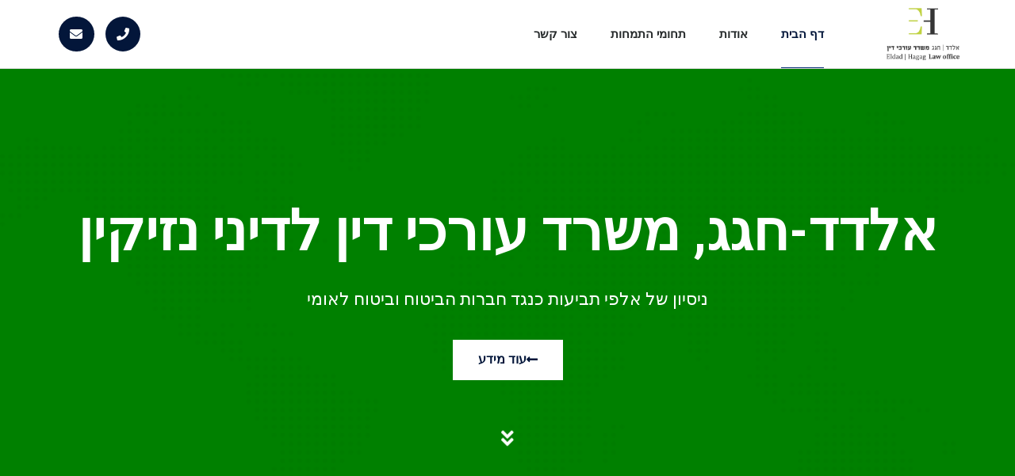

--- FILE ---
content_type: text/html; charset=UTF-8
request_url: https://www.eldadhagag.co.il/
body_size: 45357
content:
<!doctype html>
<html dir="rtl" lang="he-IL">
<head><meta charset="UTF-8"><script>if(navigator.userAgent.match(/MSIE|Internet Explorer/i)||navigator.userAgent.match(/Trident\/7\..*?rv:11/i)){var href=document.location.href;if(!href.match(/[?&]nowprocket/)){if(href.indexOf("?")==-1){if(href.indexOf("#")==-1){document.location.href=href+"?nowprocket=1"}else{document.location.href=href.replace("#","?nowprocket=1#")}}else{if(href.indexOf("#")==-1){document.location.href=href+"&nowprocket=1"}else{document.location.href=href.replace("#","&nowprocket=1#")}}}}</script><script>(()=>{class RocketLazyLoadScripts{constructor(){this.v="2.0.3",this.userEvents=["keydown","keyup","mousedown","mouseup","mousemove","mouseover","mouseenter","mouseout","mouseleave","touchmove","touchstart","touchend","touchcancel","wheel","click","dblclick","input","visibilitychange"],this.attributeEvents=["onblur","onclick","oncontextmenu","ondblclick","onfocus","onmousedown","onmouseenter","onmouseleave","onmousemove","onmouseout","onmouseover","onmouseup","onmousewheel","onscroll","onsubmit"]}async t(){this.i(),this.o(),/iP(ad|hone)/.test(navigator.userAgent)&&this.h(),this.u(),this.l(this),this.m(),this.k(this),this.p(this),this._(),await Promise.all([this.R(),this.L()]),this.lastBreath=Date.now(),this.S(this),this.P(),this.D(),this.O(),this.M(),await this.C(this.delayedScripts.normal),await this.C(this.delayedScripts.defer),await this.C(this.delayedScripts.async),this.F("domReady"),await this.T(),await this.j(),await this.I(),this.F("windowLoad"),await this.A(),window.dispatchEvent(new Event("rocket-allScriptsLoaded")),this.everythingLoaded=!0,this.lastTouchEnd&&await new Promise((t=>setTimeout(t,500-Date.now()+this.lastTouchEnd))),this.H(),this.F("all"),this.U(),this.W()}i(){this.CSPIssue=sessionStorage.getItem("rocketCSPIssue"),document.addEventListener("securitypolicyviolation",(t=>{this.CSPIssue||"script-src-elem"!==t.violatedDirective||"data"!==t.blockedURI||(this.CSPIssue=!0,sessionStorage.setItem("rocketCSPIssue",!0))}),{isRocket:!0})}o(){window.addEventListener("pageshow",(t=>{this.persisted=t.persisted,this.realWindowLoadedFired=!0}),{isRocket:!0}),window.addEventListener("pagehide",(()=>{this.onFirstUserAction=null}),{isRocket:!0})}h(){let t;function e(e){t=e}window.addEventListener("touchstart",e,{isRocket:!0}),window.addEventListener("touchend",(function i(o){Math.abs(o.changedTouches[0].pageX-t.changedTouches[0].pageX)<10&&Math.abs(o.changedTouches[0].pageY-t.changedTouches[0].pageY)<10&&o.timeStamp-t.timeStamp<200&&(o.target.dispatchEvent(new PointerEvent("click",{target:o.target,bubbles:!0,cancelable:!0,detail:1})),event.preventDefault(),window.removeEventListener("touchstart",e,{isRocket:!0}),window.removeEventListener("touchend",i,{isRocket:!0}))}),{isRocket:!0})}q(t){this.userActionTriggered||("mousemove"!==t.type||this.firstMousemoveIgnored?"keyup"===t.type||"mouseover"===t.type||"mouseout"===t.type||(this.userActionTriggered=!0,this.onFirstUserAction&&this.onFirstUserAction()):this.firstMousemoveIgnored=!0),"click"===t.type&&t.preventDefault(),this.savedUserEvents.length>0&&(t.stopPropagation(),t.stopImmediatePropagation()),"touchstart"===this.lastEvent&&"touchend"===t.type&&(this.lastTouchEnd=Date.now()),"click"===t.type&&(this.lastTouchEnd=0),this.lastEvent=t.type,this.savedUserEvents.push(t)}u(){this.savedUserEvents=[],this.userEventHandler=this.q.bind(this),this.userEvents.forEach((t=>window.addEventListener(t,this.userEventHandler,{passive:!1,isRocket:!0})))}U(){this.userEvents.forEach((t=>window.removeEventListener(t,this.userEventHandler,{passive:!1,isRocket:!0}))),this.savedUserEvents.forEach((t=>{t.target.dispatchEvent(new window[t.constructor.name](t.type,t))}))}m(){this.eventsMutationObserver=new MutationObserver((t=>{const e="return false";for(const i of t){if("attributes"===i.type){const t=i.target.getAttribute(i.attributeName);t&&t!==e&&(i.target.setAttribute("data-rocket-"+i.attributeName,t),i.target["rocket"+i.attributeName]=new Function("event",t),i.target.setAttribute(i.attributeName,e))}"childList"===i.type&&i.addedNodes.forEach((t=>{if(t.nodeType===Node.ELEMENT_NODE)for(const i of t.attributes)this.attributeEvents.includes(i.name)&&i.value&&""!==i.value&&(t.setAttribute("data-rocket-"+i.name,i.value),t["rocket"+i.name]=new Function("event",i.value),t.setAttribute(i.name,e))}))}})),this.eventsMutationObserver.observe(document,{subtree:!0,childList:!0,attributeFilter:this.attributeEvents})}H(){this.eventsMutationObserver.disconnect(),this.attributeEvents.forEach((t=>{document.querySelectorAll("[data-rocket-"+t+"]").forEach((e=>{e.setAttribute(t,e.getAttribute("data-rocket-"+t)),e.removeAttribute("data-rocket-"+t)}))}))}k(t){Object.defineProperty(HTMLElement.prototype,"onclick",{get(){return this.rocketonclick||null},set(e){this.rocketonclick=e,this.setAttribute(t.everythingLoaded?"onclick":"data-rocket-onclick","this.rocketonclick(event)")}})}S(t){function e(e,i){let o=e[i];e[i]=null,Object.defineProperty(e,i,{get:()=>o,set(s){t.everythingLoaded?o=s:e["rocket"+i]=o=s}})}e(document,"onreadystatechange"),e(window,"onload"),e(window,"onpageshow");try{Object.defineProperty(document,"readyState",{get:()=>t.rocketReadyState,set(e){t.rocketReadyState=e},configurable:!0}),document.readyState="loading"}catch(t){console.log("WPRocket DJE readyState conflict, bypassing")}}l(t){this.originalAddEventListener=EventTarget.prototype.addEventListener,this.originalRemoveEventListener=EventTarget.prototype.removeEventListener,this.savedEventListeners=[],EventTarget.prototype.addEventListener=function(e,i,o){o&&o.isRocket||!t.B(e,this)&&!t.userEvents.includes(e)||t.B(e,this)&&!t.userActionTriggered||e.startsWith("rocket-")||t.everythingLoaded?t.originalAddEventListener.call(this,e,i,o):t.savedEventListeners.push({target:this,remove:!1,type:e,func:i,options:o})},EventTarget.prototype.removeEventListener=function(e,i,o){o&&o.isRocket||!t.B(e,this)&&!t.userEvents.includes(e)||t.B(e,this)&&!t.userActionTriggered||e.startsWith("rocket-")||t.everythingLoaded?t.originalRemoveEventListener.call(this,e,i,o):t.savedEventListeners.push({target:this,remove:!0,type:e,func:i,options:o})}}F(t){"all"===t&&(EventTarget.prototype.addEventListener=this.originalAddEventListener,EventTarget.prototype.removeEventListener=this.originalRemoveEventListener),this.savedEventListeners=this.savedEventListeners.filter((e=>{let i=e.type,o=e.target||window;return"domReady"===t&&"DOMContentLoaded"!==i&&"readystatechange"!==i||("windowLoad"===t&&"load"!==i&&"readystatechange"!==i&&"pageshow"!==i||(this.B(i,o)&&(i="rocket-"+i),e.remove?o.removeEventListener(i,e.func,e.options):o.addEventListener(i,e.func,e.options),!1))}))}p(t){let e;function i(e){return t.everythingLoaded?e:e.split(" ").map((t=>"load"===t||t.startsWith("load.")?"rocket-jquery-load":t)).join(" ")}function o(o){function s(e){const s=o.fn[e];o.fn[e]=o.fn.init.prototype[e]=function(){return this[0]===window&&t.userActionTriggered&&("string"==typeof arguments[0]||arguments[0]instanceof String?arguments[0]=i(arguments[0]):"object"==typeof arguments[0]&&Object.keys(arguments[0]).forEach((t=>{const e=arguments[0][t];delete arguments[0][t],arguments[0][i(t)]=e}))),s.apply(this,arguments),this}}if(o&&o.fn&&!t.allJQueries.includes(o)){const e={DOMContentLoaded:[],"rocket-DOMContentLoaded":[]};for(const t in e)document.addEventListener(t,(()=>{e[t].forEach((t=>t()))}),{isRocket:!0});o.fn.ready=o.fn.init.prototype.ready=function(i){function s(){parseInt(o.fn.jquery)>2?setTimeout((()=>i.bind(document)(o))):i.bind(document)(o)}return t.realDomReadyFired?!t.userActionTriggered||t.fauxDomReadyFired?s():e["rocket-DOMContentLoaded"].push(s):e.DOMContentLoaded.push(s),o([])},s("on"),s("one"),s("off"),t.allJQueries.push(o)}e=o}t.allJQueries=[],o(window.jQuery),Object.defineProperty(window,"jQuery",{get:()=>e,set(t){o(t)}})}P(){const t=new Map;document.write=document.writeln=function(e){const i=document.currentScript,o=document.createRange(),s=i.parentElement;let n=t.get(i);void 0===n&&(n=i.nextSibling,t.set(i,n));const c=document.createDocumentFragment();o.setStart(c,0),c.appendChild(o.createContextualFragment(e)),s.insertBefore(c,n)}}async R(){return new Promise((t=>{this.userActionTriggered?t():this.onFirstUserAction=t}))}async L(){return new Promise((t=>{document.addEventListener("DOMContentLoaded",(()=>{this.realDomReadyFired=!0,t()}),{isRocket:!0})}))}async I(){return this.realWindowLoadedFired?Promise.resolve():new Promise((t=>{window.addEventListener("load",t,{isRocket:!0})}))}M(){this.pendingScripts=[];this.scriptsMutationObserver=new MutationObserver((t=>{for(const e of t)e.addedNodes.forEach((t=>{"SCRIPT"!==t.tagName||t.noModule||t.isWPRocket||this.pendingScripts.push({script:t,promise:new Promise((e=>{const i=()=>{const i=this.pendingScripts.findIndex((e=>e.script===t));i>=0&&this.pendingScripts.splice(i,1),e()};t.addEventListener("load",i,{isRocket:!0}),t.addEventListener("error",i,{isRocket:!0}),setTimeout(i,1e3)}))})}))})),this.scriptsMutationObserver.observe(document,{childList:!0,subtree:!0})}async j(){await this.J(),this.pendingScripts.length?(await this.pendingScripts[0].promise,await this.j()):this.scriptsMutationObserver.disconnect()}D(){this.delayedScripts={normal:[],async:[],defer:[]},document.querySelectorAll("script[type$=rocketlazyloadscript]").forEach((t=>{t.hasAttribute("data-rocket-src")?t.hasAttribute("async")&&!1!==t.async?this.delayedScripts.async.push(t):t.hasAttribute("defer")&&!1!==t.defer||"module"===t.getAttribute("data-rocket-type")?this.delayedScripts.defer.push(t):this.delayedScripts.normal.push(t):this.delayedScripts.normal.push(t)}))}async _(){await this.L();let t=[];document.querySelectorAll("script[type$=rocketlazyloadscript][data-rocket-src]").forEach((e=>{let i=e.getAttribute("data-rocket-src");if(i&&!i.startsWith("data:")){i.startsWith("//")&&(i=location.protocol+i);try{const o=new URL(i).origin;o!==location.origin&&t.push({src:o,crossOrigin:e.crossOrigin||"module"===e.getAttribute("data-rocket-type")})}catch(t){}}})),t=[...new Map(t.map((t=>[JSON.stringify(t),t]))).values()],this.N(t,"preconnect")}async $(t){if(await this.G(),!0!==t.noModule||!("noModule"in HTMLScriptElement.prototype))return new Promise((e=>{let i;function o(){(i||t).setAttribute("data-rocket-status","executed"),e()}try{if(navigator.userAgent.includes("Firefox/")||""===navigator.vendor||this.CSPIssue)i=document.createElement("script"),[...t.attributes].forEach((t=>{let e=t.nodeName;"type"!==e&&("data-rocket-type"===e&&(e="type"),"data-rocket-src"===e&&(e="src"),i.setAttribute(e,t.nodeValue))})),t.text&&(i.text=t.text),t.nonce&&(i.nonce=t.nonce),i.hasAttribute("src")?(i.addEventListener("load",o,{isRocket:!0}),i.addEventListener("error",(()=>{i.setAttribute("data-rocket-status","failed-network"),e()}),{isRocket:!0}),setTimeout((()=>{i.isConnected||e()}),1)):(i.text=t.text,o()),i.isWPRocket=!0,t.parentNode.replaceChild(i,t);else{const i=t.getAttribute("data-rocket-type"),s=t.getAttribute("data-rocket-src");i?(t.type=i,t.removeAttribute("data-rocket-type")):t.removeAttribute("type"),t.addEventListener("load",o,{isRocket:!0}),t.addEventListener("error",(i=>{this.CSPIssue&&i.target.src.startsWith("data:")?(console.log("WPRocket: CSP fallback activated"),t.removeAttribute("src"),this.$(t).then(e)):(t.setAttribute("data-rocket-status","failed-network"),e())}),{isRocket:!0}),s?(t.fetchPriority="high",t.removeAttribute("data-rocket-src"),t.src=s):t.src="data:text/javascript;base64,"+window.btoa(unescape(encodeURIComponent(t.text)))}}catch(i){t.setAttribute("data-rocket-status","failed-transform"),e()}}));t.setAttribute("data-rocket-status","skipped")}async C(t){const e=t.shift();return e?(e.isConnected&&await this.$(e),this.C(t)):Promise.resolve()}O(){this.N([...this.delayedScripts.normal,...this.delayedScripts.defer,...this.delayedScripts.async],"preload")}N(t,e){this.trash=this.trash||[];let i=!0;var o=document.createDocumentFragment();t.forEach((t=>{const s=t.getAttribute&&t.getAttribute("data-rocket-src")||t.src;if(s&&!s.startsWith("data:")){const n=document.createElement("link");n.href=s,n.rel=e,"preconnect"!==e&&(n.as="script",n.fetchPriority=i?"high":"low"),t.getAttribute&&"module"===t.getAttribute("data-rocket-type")&&(n.crossOrigin=!0),t.crossOrigin&&(n.crossOrigin=t.crossOrigin),t.integrity&&(n.integrity=t.integrity),t.nonce&&(n.nonce=t.nonce),o.appendChild(n),this.trash.push(n),i=!1}})),document.head.appendChild(o)}W(){this.trash.forEach((t=>t.remove()))}async T(){try{document.readyState="interactive"}catch(t){}this.fauxDomReadyFired=!0;try{await this.G(),document.dispatchEvent(new Event("rocket-readystatechange")),await this.G(),document.rocketonreadystatechange&&document.rocketonreadystatechange(),await this.G(),document.dispatchEvent(new Event("rocket-DOMContentLoaded")),await this.G(),window.dispatchEvent(new Event("rocket-DOMContentLoaded"))}catch(t){console.error(t)}}async A(){try{document.readyState="complete"}catch(t){}try{await this.G(),document.dispatchEvent(new Event("rocket-readystatechange")),await this.G(),document.rocketonreadystatechange&&document.rocketonreadystatechange(),await this.G(),window.dispatchEvent(new Event("rocket-load")),await this.G(),window.rocketonload&&window.rocketonload(),await this.G(),this.allJQueries.forEach((t=>t(window).trigger("rocket-jquery-load"))),await this.G();const t=new Event("rocket-pageshow");t.persisted=this.persisted,window.dispatchEvent(t),await this.G(),window.rocketonpageshow&&window.rocketonpageshow({persisted:this.persisted})}catch(t){console.error(t)}}async G(){Date.now()-this.lastBreath>45&&(await this.J(),this.lastBreath=Date.now())}async J(){return document.hidden?new Promise((t=>setTimeout(t))):new Promise((t=>requestAnimationFrame(t)))}B(t,e){return e===document&&"readystatechange"===t||(e===document&&"DOMContentLoaded"===t||(e===window&&"DOMContentLoaded"===t||(e===window&&"load"===t||e===window&&"pageshow"===t)))}static run(){(new RocketLazyLoadScripts).t()}}RocketLazyLoadScripts.run()})();</script>
	
	<meta name="viewport" content="width=device-width, initial-scale=1">
	<link rel="profile" href="https://gmpg.org/xfn/11">
	<meta name='robots' content='index, follow, max-image-preview:large, max-snippet:-1, max-video-preview:-1' />

	<!-- This site is optimized with the Yoast SEO plugin v24.7 - https://yoast.com/wordpress/plugins/seo/ -->
	<title>אלדד חגג משרד עורכי דין - אלדד חגג משרד עורכי דין</title><style id="rocket-critical-css">html{line-height:1.15;-webkit-text-size-adjust:100%}*,*::before,*::after{box-sizing:border-box}body{margin:0;font-family:-apple-system,BlinkMacSystemFont,"Segoe UI",Roboto,"Helvetica Neue",Arial,"Noto Sans",sans-serif,"Apple Color Emoji","Segoe UI Emoji","Segoe UI Symbol","Noto Color Emoji";font-size:1rem;font-weight:400;line-height:1.5;color:#333333;background-color:#fff;-webkit-font-smoothing:antialiased;-moz-osx-font-smoothing:grayscale}h1,h2{margin-block-start:0.5rem;margin-block-end:1rem;font-family:inherit;font-weight:500;line-height:1.2;color:inherit}h1{font-size:2.5rem}h2{font-size:2rem}p{margin-block-start:0;margin-block-end:0.9rem}a{background-color:transparent;text-decoration:none;color:#CC3366}a:not([href]):not([tabindex]){color:inherit;text-decoration:none}img{border-style:none;height:auto;max-width:100%}label{display:inline-block;line-height:1;vertical-align:middle}input{font-family:inherit;font-size:1rem;line-height:1.5;margin:0}input{overflow:visible}::-webkit-file-upload-button{-webkit-appearance:button;font:inherit}ul,li{margin-block-start:0;margin-block-end:0;border:0;outline:0;font-size:100%;vertical-align:baseline;background:transparent}.screen-reader-text{clip:rect(1px,1px,1px,1px);height:1px;overflow:hidden;position:absolute!important;width:1px;word-wrap:normal!important}.elementor-screen-only,.screen-reader-text{position:absolute;top:-10000em;width:1px;height:1px;margin:-1px;padding:0;overflow:hidden;clip:rect(0,0,0,0);border:0}.elementor *,.elementor *:before,.elementor *:after{box-sizing:border-box}.elementor a{box-shadow:none;text-decoration:none}.elementor img{height:auto;max-width:100%;border:none;border-radius:0;box-shadow:none}.elementor .elementor-background-overlay{inset:0;position:absolute}.elementor-element{--flex-direction:initial;--flex-wrap:initial;--justify-content:initial;--align-items:initial;--align-content:initial;--gap:initial;--flex-basis:initial;--flex-grow:initial;--flex-shrink:initial;--order:initial;--align-self:initial;flex-basis:var(--flex-basis);flex-grow:var(--flex-grow);flex-shrink:var(--flex-shrink);order:var(--order);align-self:var(--align-self)}.elementor-align-center{text-align:center}.elementor-align-center .elementor-button{width:auto}:root{--page-title-display:block}.elementor-section{position:relative}.elementor-section .elementor-container{display:flex;margin-right:auto;margin-left:auto;position:relative}@media (max-width:1024px){.elementor-section .elementor-container{flex-wrap:wrap}}.elementor-section.elementor-section-boxed>.elementor-container{max-width:1140px}.elementor-section.elementor-section-items-middle>.elementor-container{align-items:center}.elementor-widget-wrap{position:relative;width:100%;flex-wrap:wrap;align-content:flex-start}.elementor:not(.elementor-bc-flex-widget) .elementor-widget-wrap{display:flex}.elementor-widget-wrap>.elementor-element{width:100%}.elementor-widget{position:relative}.elementor-widget:not(:last-child){margin-bottom:var(--kit-widget-spacing, 20px)}.elementor-column{position:relative;min-height:1px;display:flex}.elementor-column-gap-default>.elementor-column>.elementor-element-populated{padding:10px}@media (min-width:768px){.elementor-column.elementor-col-33{width:33.333%}.elementor-column.elementor-col-50{width:50%}.elementor-column.elementor-col-100{width:100%}}@media (max-width:767px){.elementor-reverse-mobile>.elementor-container>:nth-child(1){order:10}.elementor-reverse-mobile>.elementor-container>:nth-child(2){order:9}.elementor-reverse-mobile>.elementor-container>:nth-child(3){order:8}.elementor-column{width:100%}}.elementor-grid{display:grid;grid-column-gap:var(--grid-column-gap);grid-row-gap:var(--grid-row-gap)}.elementor-grid .elementor-grid-item{min-width:0}.elementor-grid-0 .elementor-grid{display:inline-block;width:100%;word-spacing:var(--grid-column-gap);margin-bottom:calc(-1 * var(--grid-row-gap))}.elementor-grid-0 .elementor-grid .elementor-grid-item{display:inline-block;margin-bottom:var(--grid-row-gap);word-break:break-word}@media (prefers-reduced-motion:no-preference){html{scroll-behavior:smooth}}.elementor-heading-title{padding:0;margin:0;line-height:1}.elementor-button{display:inline-block;line-height:1;background-color:#69727D;font-size:15px;padding:12px 24px;border-radius:3px;color:#fff;fill:#fff;text-align:center}.elementor-button:visited{color:#fff}.elementor-button-content-wrapper{display:flex;justify-content:center;flex-direction:row;gap:5px}.elementor-button-text{display:inline-block}.elementor-button.elementor-size-md{font-size:16px;padding:15px 30px;border-radius:4px}.elementor-button span{text-decoration:inherit}.elementor-icon{display:inline-block;line-height:1;color:#69727D;font-size:50px;text-align:center}.elementor-icon i{width:1em;height:1em;position:relative;display:block}.elementor-icon i:before{position:absolute;left:50%;transform:translateX(-50%)}.elementor-shape-rounded .elementor-icon{border-radius:10%}.animated{animation-duration:1.25s}.animated.animated-slow{animation-duration:2s}@media (prefers-reduced-motion:reduce){.animated{animation:none}}.elementor-widget-image{text-align:center}.elementor-widget-image a{display:inline-block}.elementor-widget-image img{display:inline-block;vertical-align:middle}.elementor-item:after,.elementor-item:before{display:block;position:absolute}.elementor-item:not(:hover):not(:focus):not(.elementor-item-active):not(.highlighted):after,.elementor-item:not(:hover):not(:focus):not(.elementor-item-active):not(.highlighted):before{opacity:0}.elementor-item-active:after,.elementor-item-active:before{transform:scale(1)}.e--pointer-underline .elementor-item:after,.e--pointer-underline .elementor-item:before{background-color:#3f444b;height:3px;left:0;width:100%;z-index:2}.e--pointer-underline .elementor-item:after{bottom:0;content:""}.elementor-nav-menu--main .elementor-nav-menu a{padding:13px 20px}.elementor-nav-menu--main .elementor-nav-menu ul{border-style:solid;border-width:0;padding:0;position:absolute;width:12em}.elementor-nav-menu--layout-horizontal{display:flex}.elementor-nav-menu--layout-horizontal .elementor-nav-menu{display:flex;flex-wrap:wrap}.elementor-nav-menu--layout-horizontal .elementor-nav-menu a{flex-grow:1;white-space:nowrap}.elementor-nav-menu--layout-horizontal .elementor-nav-menu>li{display:flex}.elementor-nav-menu--layout-horizontal .elementor-nav-menu>li ul{top:100%!important}.elementor-nav-menu--layout-horizontal .elementor-nav-menu>li:not(:first-child)>a{margin-inline-start:var(--e-nav-menu-horizontal-menu-item-margin)}.elementor-nav-menu--layout-horizontal .elementor-nav-menu>li:not(:first-child)>ul{right:var(--e-nav-menu-horizontal-menu-item-margin)!important}.elementor-nav-menu--layout-horizontal .elementor-nav-menu>li:not(:last-child)>a{margin-inline-end:var(--e-nav-menu-horizontal-menu-item-margin)}.elementor-nav-menu--layout-horizontal .elementor-nav-menu>li:not(:last-child):after{align-self:center;border-color:var(--e-nav-menu-divider-color,#000);border-left-style:var(--e-nav-menu-divider-style,solid);border-left-width:var(--e-nav-menu-divider-width,2px);content:var(--e-nav-menu-divider-content,none);height:var(--e-nav-menu-divider-height,35%)}.elementor-nav-menu__align-start .elementor-nav-menu{justify-content:flex-start;margin-inline-end:auto}.elementor-widget-nav-menu .elementor-widget-container{display:flex;flex-direction:column}.elementor-nav-menu{position:relative;z-index:2}.elementor-nav-menu:after{clear:both;content:" ";display:block;font:0/0 serif;height:0;overflow:hidden;visibility:hidden}.elementor-nav-menu,.elementor-nav-menu li,.elementor-nav-menu ul{display:block;line-height:normal;list-style:none;margin:0;padding:0}.elementor-nav-menu ul{display:none}.elementor-nav-menu ul ul a{border-left:16px solid transparent}.elementor-nav-menu a,.elementor-nav-menu li{position:relative}.elementor-nav-menu li{border-width:0}.elementor-nav-menu a{align-items:center;display:flex}.elementor-nav-menu a{line-height:20px;padding:10px 20px}.elementor-nav-menu--dropdown .elementor-item.elementor-item-active{background-color:#3f444b;color:#fff}.elementor-menu-toggle{align-items:center;background-color:rgba(0,0,0,.05);border:0 solid;border-radius:3px;color:#33373d;display:flex;font-size:var(--nav-menu-icon-size,22px);justify-content:center;padding:.25em}.elementor-menu-toggle:not(.elementor-active) .elementor-menu-toggle__icon--close{display:none}.elementor-nav-menu--dropdown{background-color:#fff;font-size:13px}.elementor-nav-menu--dropdown-none .elementor-nav-menu--dropdown{display:none}.elementor-nav-menu--dropdown.elementor-nav-menu__container{margin-top:10px;overflow-x:hidden;overflow-y:auto;transform-origin:top}.elementor-nav-menu--dropdown.elementor-nav-menu__container .elementor-sub-item{font-size:.85em}.elementor-nav-menu--dropdown a{color:#33373d}ul.elementor-nav-menu--dropdown a{border-inline-start:8px solid transparent;text-shadow:none}.elementor-nav-menu--toggle{--menu-height:100vh}.elementor-nav-menu--toggle .elementor-menu-toggle:not(.elementor-active)+.elementor-nav-menu__container{max-height:0;overflow:hidden;transform:scaleY(0)}.elementor-nav-menu--stretch .elementor-nav-menu__container.elementor-nav-menu--dropdown{position:absolute;z-index:9997}@media (max-width:767px){.elementor-nav-menu--dropdown-mobile .elementor-nav-menu--main{display:none}}@media (min-width:768px){.elementor-nav-menu--dropdown-mobile .elementor-menu-toggle,.elementor-nav-menu--dropdown-mobile .elementor-nav-menu--dropdown{display:none}.elementor-nav-menu--dropdown-mobile nav.elementor-nav-menu--dropdown.elementor-nav-menu__container{overflow-y:hidden}}.elementor-widget-social-icons.elementor-grid-0 .elementor-widget-container{font-size:0;line-height:1}.elementor-widget-social-icons .elementor-grid{grid-column-gap:var(--grid-column-gap,5px);grid-row-gap:var(--grid-row-gap,5px);grid-template-columns:var(--grid-template-columns);justify-content:var(--justify-content,center);justify-items:var(--justify-content,center)}.elementor-icon.elementor-social-icon{font-size:var(--icon-size,25px);height:calc(var(--icon-size, 25px) + 2 * var(--icon-padding, .5em));line-height:var(--icon-size,25px);width:calc(var(--icon-size, 25px) + 2 * var(--icon-padding, .5em))}.elementor-social-icon{--e-social-icon-icon-color:#fff;align-items:center;background-color:#69727d;display:inline-flex;justify-content:center;text-align:center}.elementor-social-icon i{color:var(--e-social-icon-icon-color)}.elementor-social-icon:last-child{margin:0}.elementor-social-icon-envelope{background-color:#ea4335}:root{--swiper-theme-color:#007aff}:root{--swiper-navigation-size:44px}.elementor-element{--swiper-theme-color:#000;--swiper-navigation-size:44px;--swiper-pagination-bullet-size:6px;--swiper-pagination-bullet-horizontal-gap:6px}@font-face{font-display:swap;font-family:"eicons";src:url(https://www.eldadhagag.co.il/wp-content/plugins/elementor/assets/lib/eicons/fonts/eicons.eot?5.34.0);src:url(https://www.eldadhagag.co.il/wp-content/plugins/elementor/assets/lib/eicons/fonts/eicons.eot?5.34.0#iefix) format("embedded-opentype"),url(https://www.eldadhagag.co.il/wp-content/plugins/elementor/assets/lib/eicons/fonts/eicons.woff2?5.34.0) format("woff2"),url(https://www.eldadhagag.co.il/wp-content/plugins/elementor/assets/lib/eicons/fonts/eicons.woff?5.34.0) format("woff"),url(https://www.eldadhagag.co.il/wp-content/plugins/elementor/assets/lib/eicons/fonts/eicons.ttf?5.34.0) format("truetype"),url(https://www.eldadhagag.co.il/wp-content/plugins/elementor/assets/lib/eicons/fonts/eicons.svg?5.34.0#eicon) format("svg");font-weight:normal;font-style:normal}[class*=" eicon-"]{display:inline-block;font-family:eicons;font-size:inherit;font-weight:normal;font-style:normal;font-variant:normal;line-height:1;text-rendering:auto;-webkit-font-smoothing:antialiased;-moz-osx-font-smoothing:grayscale}.eicon-menu-bar:before{content:"\e816"}.eicon-close:before{content:"\e87f"}.elementor-kit-819{--e-global-color-primary:#03163A;--e-global-color-secondary:#1F2021;--e-global-color-text:#1F2021;--e-global-color-accent:#03163A;--e-global-typography-primary-font-family:"Roboto";--e-global-typography-primary-font-weight:600;--e-global-typography-secondary-font-family:"Roboto Slab";--e-global-typography-secondary-font-weight:400;--e-global-typography-text-font-family:"Roboto";--e-global-typography-text-font-weight:400;--e-global-typography-accent-font-family:"Roboto";--e-global-typography-accent-font-weight:500}.elementor-section.elementor-section-boxed>.elementor-container{max-width:1140px}.elementor-widget:not(:last-child){margin-block-end:20px}.elementor-element{--widgets-spacing:20px 20px;--widgets-spacing-row:20px;--widgets-spacing-column:20px}@media (max-width:1024px){.elementor-section.elementor-section-boxed>.elementor-container{max-width:1024px}}@media (max-width:767px){.elementor-section.elementor-section-boxed>.elementor-container{max-width:767px}}.fas{-moz-osx-font-smoothing:grayscale;-webkit-font-smoothing:antialiased;display:inline-block;font-style:normal;font-variant:normal;text-rendering:auto;line-height:1}.fa-angle-double-down:before{content:"\f103"}.fa-envelope:before{content:"\f0e0"}.fa-long-arrow-alt-left:before{content:"\f30a"}.fa-phone:before{content:"\f095"}@font-face{font-family:'Font Awesome 5 Free';font-style:normal;font-weight:400;font-display:swap;src:url(https://www.eldadhagag.co.il/wp-content/plugins/elementor/assets/lib/font-awesome/webfonts/fa-regular-400.eot);src:url(https://www.eldadhagag.co.il/wp-content/plugins/elementor/assets/lib/font-awesome/webfonts/fa-regular-400.eot?#iefix) format("embedded-opentype"),url(https://www.eldadhagag.co.il/wp-content/plugins/elementor/assets/lib/font-awesome/webfonts/fa-regular-400.woff2) format("woff2"),url(https://www.eldadhagag.co.il/wp-content/plugins/elementor/assets/lib/font-awesome/webfonts/fa-regular-400.woff) format("woff"),url(https://www.eldadhagag.co.il/wp-content/plugins/elementor/assets/lib/font-awesome/webfonts/fa-regular-400.ttf) format("truetype"),url(https://www.eldadhagag.co.il/wp-content/plugins/elementor/assets/lib/font-awesome/webfonts/fa-regular-400.svg#fontawesome) format("svg")}@font-face{font-family:'Font Awesome 5 Free';font-style:normal;font-weight:900;font-display:swap;src:url(https://www.eldadhagag.co.il/wp-content/plugins/elementor/assets/lib/font-awesome/webfonts/fa-solid-900.eot);src:url(https://www.eldadhagag.co.il/wp-content/plugins/elementor/assets/lib/font-awesome/webfonts/fa-solid-900.eot?#iefix) format("embedded-opentype"),url(https://www.eldadhagag.co.il/wp-content/plugins/elementor/assets/lib/font-awesome/webfonts/fa-solid-900.woff2) format("woff2"),url(https://www.eldadhagag.co.il/wp-content/plugins/elementor/assets/lib/font-awesome/webfonts/fa-solid-900.woff) format("woff"),url(https://www.eldadhagag.co.il/wp-content/plugins/elementor/assets/lib/font-awesome/webfonts/fa-solid-900.ttf) format("truetype"),url(https://www.eldadhagag.co.il/wp-content/plugins/elementor/assets/lib/font-awesome/webfonts/fa-solid-900.svg#fontawesome) format("svg")}.fas{font-family:'Font Awesome 5 Free';font-weight:900}@keyframes fadeInDown{from{opacity:0;transform:translate3d(0,-100%,0)}to{opacity:1;transform:none}}.fadeInDown{animation-name:fadeInDown}@keyframes zoomIn{from{opacity:0;transform:scale3d(0.3,0.3,0.3)}50%{opacity:1}}.zoomIn{animation-name:zoomIn}@keyframes bounce{20%,53%,80%,from,to{animation-timing-function:cubic-bezier(0.215,0.61,0.355,1);transform:translate3d(0,0,0)}40%,43%{animation-timing-function:cubic-bezier(0.755,0.05,0.855,0.06);transform:translate3d(0,-30px,0)}70%{animation-timing-function:cubic-bezier(0.755,0.05,0.855,0.06);transform:translate3d(0,-15px,0)}90%{transform:translate3d(0,-4px,0)}}.bounce{animation-name:bounce;transform-origin:center bottom}@keyframes bounceIn{20%,40%,60%,80%,from,to{animation-timing-function:cubic-bezier(0.215,0.61,0.355,1)}0%{opacity:0;transform:scale3d(0.3,0.3,0.3)}20%{transform:scale3d(1.1,1.1,1.1)}40%{transform:scale3d(0.9,0.9,0.9)}60%{opacity:1;transform:scale3d(1.03,1.03,1.03)}80%{transform:scale3d(0.97,0.97,0.97)}to{opacity:1;transform:scale3d(1,1,1)}}.bounceIn{animation-name:bounceIn}.elementor-206 .elementor-element.elementor-element-9e435dc>.elementor-container{min-height:600px}.elementor-206 .elementor-element.elementor-element-9e435dc>.elementor-container>.elementor-column>.elementor-widget-wrap{align-content:center;align-items:center}.elementor-206 .elementor-element.elementor-element-9e435dc:not(.elementor-motion-effects-element-type-background){background-color:#008000;background-image:url("https://www.eldadhagag.co.il/wp-content/uploads/2021/02/02-2.png");background-position:center center;background-repeat:no-repeat;background-size:cover}.elementor-206 .elementor-element.elementor-element-9e435dc>.elementor-background-overlay{background-color:#151414;opacity:0.5}.elementor-206 .elementor-element.elementor-element-9e435dc{padding:0% 0% 0% 0%}.elementor-206 .elementor-element.elementor-element-1143819>.elementor-container>.elementor-column>.elementor-widget-wrap{align-content:center;align-items:center}.elementor-206 .elementor-element.elementor-element-1143819{margin-top:6%;margin-bottom:0%}.elementor-widget-heading .elementor-heading-title{font-family:var(--e-global-typography-primary-font-family),Sans-serif;font-weight:var(--e-global-typography-primary-font-weight);color:var(--e-global-color-primary)}.elementor-206 .elementor-element.elementor-element-d4f05cc{text-align:center}.elementor-206 .elementor-element.elementor-element-d4f05cc .elementor-heading-title{font-family:"Roboto Condensed",Sans-serif;font-size:70px;font-weight:600;line-height:1.4em;color:#FFFFFF}.elementor-widget-text-editor{color:var(--e-global-color-text);font-family:var(--e-global-typography-text-font-family),Sans-serif;font-weight:var(--e-global-typography-text-font-weight)}.elementor-206 .elementor-element.elementor-element-0d20925{text-align:center;color:#FFFFFF;font-family:"Roboto",Sans-serif;font-size:22px;font-weight:400}.elementor-widget-button .elementor-button{font-family:var(--e-global-typography-accent-font-family),Sans-serif;font-weight:var(--e-global-typography-accent-font-weight);background-color:var(--e-global-color-accent)}.elementor-206 .elementor-element.elementor-element-3360a64 .elementor-button-content-wrapper{flex-direction:row}.elementor-206 .elementor-element.elementor-element-3360a64 .elementor-button .elementor-button-content-wrapper{gap:13px}.elementor-206 .elementor-element.elementor-element-3360a64 .elementor-button{font-family:"Roboto",Sans-serif;font-weight:700;fill:var(--e-global-color-primary);color:var(--e-global-color-primary);background-color:#FFFFFF;border-style:solid;border-width:2px 2px 2px 2px;border-color:#FFFFFF;border-radius:0px 0px 0px 0px}.elementor-widget-icon.elementor-view-default .elementor-icon{color:var(--e-global-color-primary);border-color:var(--e-global-color-primary)}.elementor-206 .elementor-element.elementor-element-bf9eb23 .elementor-icon-wrapper{text-align:center}.elementor-206 .elementor-element.elementor-element-bf9eb23.elementor-view-default .elementor-icon{color:#FFFFFF;border-color:#FFFFFF}.elementor-206 .elementor-element.elementor-element-bf9eb23 .elementor-icon{font-size:25px}.elementor-206 .elementor-element.elementor-element-bf9eb23>.elementor-widget-container{margin:6% 0% 0% 0%}.elementor-206 .elementor-element.elementor-element-4be3375{margin-top:4%;margin-bottom:4%}.elementor-206 .elementor-element.elementor-element-f62e25f .elementor-heading-title{font-family:"Roboto",Sans-serif;font-size:35px;font-weight:600}.elementor-206 .elementor-element.elementor-element-460d048{margin-top:1%;margin-bottom:0%}.elementor-206 .elementor-element.elementor-element-46ef34e>.elementor-element-populated{border-style:solid;border-width:0px 0px 0px 1px;border-color:#E6DDDD;margin:0% 0% 0% 4%;--e-column-margin-right:0%;--e-column-margin-left:4%}.elementor-206 .elementor-element.elementor-element-53f7880 .elementor-heading-title{font-family:"Roboto",Sans-serif;font-size:21px;font-weight:600;color:var(--e-global-color-secondary)}.elementor-206 .elementor-element.elementor-element-dea6f1b>.elementor-element-populated{margin:0% 2% 0% 0%;--e-column-margin-right:2%;--e-column-margin-left:0%}.elementor-206 .elementor-element.elementor-element-d1966d5 .elementor-heading-title{font-family:"Roboto",Sans-serif;font-size:21px;font-weight:600;color:var(--e-global-color-secondary)}@media (min-width:768px){.elementor-206 .elementor-element.elementor-element-46ef34e{width:53.125%}.elementor-206 .elementor-element.elementor-element-dea6f1b{width:46.786%}}@media (max-width:767px){.elementor-206 .elementor-element.elementor-element-d4f05cc .elementor-heading-title{font-size:30px}.elementor-206 .elementor-element.elementor-element-0d20925{font-size:18px}.elementor-206 .elementor-element.elementor-element-f62e25f .elementor-heading-title{font-size:28px;line-height:1.3em}.elementor-206 .elementor-element.elementor-element-46ef34e>.elementor-element-populated{border-width:0px 0px 0px 0px;margin:0px 0px 0px 0px;--e-column-margin-right:0px;--e-column-margin-left:0px}}#arrow-down{animation-iteration-count:infinite}.elementor-224 .elementor-element.elementor-element-303d3085>.elementor-container>.elementor-column>.elementor-widget-wrap{align-content:center;align-items:center}.elementor-224 .elementor-element.elementor-element-303d3085:not(.elementor-motion-effects-element-type-background){background-color:#FFFFFF}.elementor-224 .elementor-element.elementor-element-303d3085{border-style:solid;border-width:0px 0px 1px 0px;border-color:#d8d8d8;padding:0px 0px 0px 0px;z-index:999}.elementor-224 .elementor-element.elementor-element-6bee3aa5{text-align:right}.elementor-224 .elementor-element.elementor-element-6bee3aa5 img{width:92px}.elementor-224 .elementor-element.elementor-element-40604f08.elementor-column.elementor-element[data-element_type="column"]>.elementor-widget-wrap.elementor-element-populated{align-content:center;align-items:center}.elementor-widget-nav-menu .elementor-nav-menu .elementor-item{font-family:var(--e-global-typography-primary-font-family),Sans-serif;font-weight:var(--e-global-typography-primary-font-weight)}.elementor-widget-nav-menu .elementor-nav-menu--main .elementor-item{color:var(--e-global-color-text);fill:var(--e-global-color-text)}.elementor-widget-nav-menu .elementor-nav-menu--main .elementor-item.elementor-item-active{color:var(--e-global-color-accent);fill:var(--e-global-color-accent)}.elementor-widget-nav-menu .elementor-nav-menu--main:not(.e--pointer-framed) .elementor-item:before,.elementor-widget-nav-menu .elementor-nav-menu--main:not(.e--pointer-framed) .elementor-item:after{background-color:var(--e-global-color-accent)}.elementor-widget-nav-menu{--e-nav-menu-divider-color:var( --e-global-color-text )}.elementor-widget-nav-menu .elementor-nav-menu--dropdown .elementor-item,.elementor-widget-nav-menu .elementor-nav-menu--dropdown .elementor-sub-item{font-family:var(--e-global-typography-accent-font-family),Sans-serif;font-weight:var(--e-global-typography-accent-font-weight)}.elementor-224 .elementor-element.elementor-element-66a8b5d0 .elementor-menu-toggle{margin-left:auto;background-color:rgba(0,0,0,0)}.elementor-224 .elementor-element.elementor-element-66a8b5d0 .elementor-nav-menu .elementor-item{font-size:15px;font-weight:600}.elementor-224 .elementor-element.elementor-element-66a8b5d0 .elementor-nav-menu--main .elementor-item{color:#262a2b;fill:#262a2b;padding-left:0px;padding-right:0px;padding-top:33px;padding-bottom:33px}.elementor-224 .elementor-element.elementor-element-66a8b5d0 .elementor-nav-menu--main .elementor-item.elementor-item-active{color:var(--e-global-color-accent);fill:var(--e-global-color-accent)}.elementor-224 .elementor-element.elementor-element-66a8b5d0 .elementor-nav-menu--main:not(.e--pointer-framed) .elementor-item:before,.elementor-224 .elementor-element.elementor-element-66a8b5d0 .elementor-nav-menu--main:not(.e--pointer-framed) .elementor-item:after{background-color:#042C75}.elementor-224 .elementor-element.elementor-element-66a8b5d0 .elementor-nav-menu--main .elementor-item.elementor-item-active{color:var(--e-global-color-primary)}.elementor-224 .elementor-element.elementor-element-66a8b5d0 .elementor-nav-menu--main:not(.e--pointer-framed) .elementor-item.elementor-item-active:before,.elementor-224 .elementor-element.elementor-element-66a8b5d0 .elementor-nav-menu--main:not(.e--pointer-framed) .elementor-item.elementor-item-active:after{background-color:#042C75}.elementor-224 .elementor-element.elementor-element-66a8b5d0 .e--pointer-underline .elementor-item:after{height:1px}.elementor-224 .elementor-element.elementor-element-66a8b5d0{--e-nav-menu-horizontal-menu-item-margin:calc( 42px / 2 )}.elementor-224 .elementor-element.elementor-element-66a8b5d0 .elementor-nav-menu--dropdown{background-color:#f9f9f9}.elementor-224 .elementor-element.elementor-element-66a8b5d0 .elementor-nav-menu--dropdown a.elementor-item-active{background-color:#008000}.elementor-224 .elementor-element.elementor-element-66a8b5d0 .elementor-nav-menu--dropdown a.elementor-item-active{background-color:#008000}.elementor-224 .elementor-element.elementor-element-66a8b5d0 .elementor-nav-menu--main .elementor-nav-menu--dropdown,.elementor-224 .elementor-element.elementor-element-66a8b5d0 .elementor-nav-menu__container.elementor-nav-menu--dropdown{box-shadow:-4px 9px 10px -4px rgba(0,0,0,0.08)}.elementor-224 .elementor-element.elementor-element-40d3cb5.elementor-column.elementor-element[data-element_type="column"]>.elementor-widget-wrap.elementor-element-populated{align-content:center;align-items:center}.elementor-224 .elementor-element.elementor-element-b39002e{--grid-template-columns:repeat(0, auto);--icon-size:16px;--grid-column-gap:10px;--grid-row-gap:6px}.elementor-224 .elementor-element.elementor-element-b39002e .elementor-widget-container{text-align:left}.elementor-224 .elementor-element.elementor-element-b39002e .elementor-social-icon{background-color:var(--e-global-color-primary);--icon-padding:0.9em}.elementor-224 .elementor-element.elementor-element-b39002e .elementor-icon{border-radius:32px 32px 32px 32px}.elementor-location-header:before{content:"";display:table;clear:both}@media (min-width:768px){.elementor-224 .elementor-element.elementor-element-3445d4df{width:15%}.elementor-224 .elementor-element.elementor-element-40604f08{width:69.664%}.elementor-224 .elementor-element.elementor-element-40d3cb5{width:15%}}@media (max-width:1024px){.elementor-224 .elementor-element.elementor-element-303d3085{padding:0px 20px 0px 20px}.elementor-224 .elementor-element.elementor-element-66a8b5d0 .e--pointer-underline .elementor-item:after{height:0px}.elementor-224 .elementor-element.elementor-element-66a8b5d0{--e-nav-menu-horizontal-menu-item-margin:calc( 44px / 2 )}}@media (max-width:767px){.elementor-224 .elementor-element.elementor-element-303d3085{padding:30px 20px 30px 20px}.elementor-224 .elementor-element.elementor-element-3445d4df{width:60%}.elementor-224 .elementor-element.elementor-element-6bee3aa5{text-align:left}.elementor-224 .elementor-element.elementor-element-6bee3aa5 img{width:80px}.elementor-224 .elementor-element.elementor-element-40604f08{width:10%}.elementor-224 .elementor-element.elementor-element-66a8b5d0 .elementor-nav-menu--main>.elementor-nav-menu>li>.elementor-nav-menu--dropdown,.elementor-224 .elementor-element.elementor-element-66a8b5d0 .elementor-nav-menu__container.elementor-nav-menu--dropdown{margin-top:30px!important}.elementor-224 .elementor-element.elementor-element-40d3cb5{width:30%}.elementor-224 .elementor-element.elementor-element-b39002e .elementor-widget-container{text-align:right}.elementor-224 .elementor-element.elementor-element-b39002e{--icon-size:14px}}li.menu-item.menu-item-type-taxonomy ul.sub-menu.elementor-nav-menu--dropdown{max-height:450px;overflow-x:auto}.elementor-widget-text-editor{color:var(--e-global-color-text);font-family:var(--e-global-typography-text-font-family),Sans-serif;font-weight:var(--e-global-typography-text-font-weight)}.elementor-widget-heading .elementor-heading-title{font-family:var(--e-global-typography-primary-font-family),Sans-serif;font-weight:var(--e-global-typography-primary-font-weight);color:var(--e-global-color-primary)}.elementor-widget-nav-menu .elementor-nav-menu .elementor-item{font-family:var(--e-global-typography-primary-font-family),Sans-serif;font-weight:var(--e-global-typography-primary-font-weight)}.elementor-widget-nav-menu .elementor-nav-menu--main .elementor-item{color:var(--e-global-color-text);fill:var(--e-global-color-text)}.elementor-widget-nav-menu .elementor-nav-menu--main .elementor-item.elementor-item-active{color:var(--e-global-color-accent);fill:var(--e-global-color-accent)}.elementor-widget-nav-menu .elementor-nav-menu--main:not(.e--pointer-framed) .elementor-item:before,.elementor-widget-nav-menu .elementor-nav-menu--main:not(.e--pointer-framed) .elementor-item:after{background-color:var(--e-global-color-accent)}.elementor-widget-nav-menu{--e-nav-menu-divider-color:var( --e-global-color-text )}.elementor-widget-nav-menu .elementor-nav-menu--dropdown .elementor-item,.elementor-widget-nav-menu .elementor-nav-menu--dropdown .elementor-sub-item{font-family:var(--e-global-typography-accent-font-family),Sans-serif;font-weight:var(--e-global-typography-accent-font-weight)}.elementor-258 .elementor-element.elementor-element-1649112 .elementor-nav-menu .elementor-item{font-family:"Roboto",Sans-serif;font-weight:500}.elementor-widget-form .elementor-field-group>label{color:var(--e-global-color-text)}.elementor-widget-form .elementor-field-group>label{font-family:var(--e-global-typography-text-font-family),Sans-serif;font-weight:var(--e-global-typography-text-font-weight)}.elementor-location-header:before{content:"";display:table;clear:both}.fas{-moz-osx-font-smoothing:grayscale;-webkit-font-smoothing:antialiased;display:inline-block;font-style:normal;font-variant:normal;text-rendering:auto;line-height:1}.fa-angle-double-down:before{content:"\f103"}.fa-envelope:before{content:"\f0e0"}.fa-long-arrow-alt-left:before{content:"\f30a"}.fa-phone:before{content:"\f095"}@font-face{font-family:'Font Awesome 5 Free';font-style:normal;font-weight:900;font-display:swap;src:url(https://www.eldadhagag.co.il/wp-content/plugins/elementor/assets/lib/font-awesome/webfonts/fa-solid-900.eot);src:url(https://www.eldadhagag.co.il/wp-content/plugins/elementor/assets/lib/font-awesome/webfonts/fa-solid-900.eot?#iefix) format("embedded-opentype"),url(https://www.eldadhagag.co.il/wp-content/plugins/elementor/assets/lib/font-awesome/webfonts/fa-solid-900.woff2) format("woff2"),url(https://www.eldadhagag.co.il/wp-content/plugins/elementor/assets/lib/font-awesome/webfonts/fa-solid-900.woff) format("woff"),url(https://www.eldadhagag.co.il/wp-content/plugins/elementor/assets/lib/font-awesome/webfonts/fa-solid-900.ttf) format("truetype"),url(https://www.eldadhagag.co.il/wp-content/plugins/elementor/assets/lib/font-awesome/webfonts/fa-solid-900.svg#fontawesome) format("svg")}.fas{font-family:'Font Awesome 5 Free';font-weight:900}@font-face{font-family:'Font Awesome 5 Free';font-style:normal;font-weight:400;font-display:swap;src:url(https://www.eldadhagag.co.il/wp-content/plugins/elementor/assets/lib/font-awesome/webfonts/fa-regular-400.eot);src:url(https://www.eldadhagag.co.il/wp-content/plugins/elementor/assets/lib/font-awesome/webfonts/fa-regular-400.eot?#iefix) format("embedded-opentype"),url(https://www.eldadhagag.co.il/wp-content/plugins/elementor/assets/lib/font-awesome/webfonts/fa-regular-400.woff2) format("woff2"),url(https://www.eldadhagag.co.il/wp-content/plugins/elementor/assets/lib/font-awesome/webfonts/fa-regular-400.woff) format("woff"),url(https://www.eldadhagag.co.il/wp-content/plugins/elementor/assets/lib/font-awesome/webfonts/fa-regular-400.ttf) format("truetype"),url(https://www.eldadhagag.co.il/wp-content/plugins/elementor/assets/lib/font-awesome/webfonts/fa-regular-400.svg#fontawesome) format("svg")}</style><link rel="preload" data-rocket-preload as="image" href="https://www.eldadhagag.co.il/wp-content/uploads/2021/02/02-2.png" fetchpriority="high"><link rel="preload" data-rocket-preload as="style" href="https://fonts.googleapis.com/css?family=Roboto%3A100%2C100italic%2C200%2C200italic%2C300%2C300italic%2C400%2C400italic%2C500%2C500italic%2C600%2C600italic%2C700%2C700italic%2C800%2C800italic%2C900%2C900italic%7CRoboto%20Slab%3A100%2C100italic%2C200%2C200italic%2C300%2C300italic%2C400%2C400italic%2C500%2C500italic%2C600%2C600italic%2C700%2C700italic%2C800%2C800italic%2C900%2C900italic%7CRoboto%20Condensed%3A100%2C100italic%2C200%2C200italic%2C300%2C300italic%2C400%2C400italic%2C500%2C500italic%2C600%2C600italic%2C700%2C700italic%2C800%2C800italic%2C900%2C900italic%7CPoppins%3A100%2C100italic%2C200%2C200italic%2C300%2C300italic%2C400%2C400italic%2C500%2C500italic%2C600%2C600italic%2C700%2C700italic%2C800%2C800italic%2C900%2C900italic&#038;subset=hebrew&#038;display=swap" /><link rel="stylesheet" href="https://fonts.googleapis.com/css?family=Roboto%3A100%2C100italic%2C200%2C200italic%2C300%2C300italic%2C400%2C400italic%2C500%2C500italic%2C600%2C600italic%2C700%2C700italic%2C800%2C800italic%2C900%2C900italic%7CRoboto%20Slab%3A100%2C100italic%2C200%2C200italic%2C300%2C300italic%2C400%2C400italic%2C500%2C500italic%2C600%2C600italic%2C700%2C700italic%2C800%2C800italic%2C900%2C900italic%7CRoboto%20Condensed%3A100%2C100italic%2C200%2C200italic%2C300%2C300italic%2C400%2C400italic%2C500%2C500italic%2C600%2C600italic%2C700%2C700italic%2C800%2C800italic%2C900%2C900italic%7CPoppins%3A100%2C100italic%2C200%2C200italic%2C300%2C300italic%2C400%2C400italic%2C500%2C500italic%2C600%2C600italic%2C700%2C700italic%2C800%2C800italic%2C900%2C900italic&#038;subset=hebrew&#038;display=swap" media="print" onload="this.media='all'" /><noscript><link rel="stylesheet" href="https://fonts.googleapis.com/css?family=Roboto%3A100%2C100italic%2C200%2C200italic%2C300%2C300italic%2C400%2C400italic%2C500%2C500italic%2C600%2C600italic%2C700%2C700italic%2C800%2C800italic%2C900%2C900italic%7CRoboto%20Slab%3A100%2C100italic%2C200%2C200italic%2C300%2C300italic%2C400%2C400italic%2C500%2C500italic%2C600%2C600italic%2C700%2C700italic%2C800%2C800italic%2C900%2C900italic%7CRoboto%20Condensed%3A100%2C100italic%2C200%2C200italic%2C300%2C300italic%2C400%2C400italic%2C500%2C500italic%2C600%2C600italic%2C700%2C700italic%2C800%2C800italic%2C900%2C900italic%7CPoppins%3A100%2C100italic%2C200%2C200italic%2C300%2C300italic%2C400%2C400italic%2C500%2C500italic%2C600%2C600italic%2C700%2C700italic%2C800%2C800italic%2C900%2C900italic&#038;subset=hebrew&#038;display=swap" /></noscript>
	<meta name="description" content="אלדד-חגג, משרד עורכי דין לדיני נזיקין ניסיון של אלפי תביעות כנגד חברות הביטוח וביטוח לאומי עוד מידע עורך דין מומחה בתאונות דרכים, תאונות עבודה ותחום נזקי" />
	<link rel="canonical" href="https://www.eldadhagag.co.il/" />
	<meta property="og:locale" content="he_IL" />
	<meta property="og:type" content="website" />
	<meta property="og:title" content="אלדד חגג משרד עורכי דין - אלדד חגג משרד עורכי דין" />
	<meta property="og:description" content="אלדד-חגג, משרד עורכי דין לדיני נזיקין ניסיון של אלפי תביעות כנגד חברות הביטוח וביטוח לאומי עוד מידע עורך דין מומחה בתאונות דרכים, תאונות עבודה ותחום נזקי" />
	<meta property="og:url" content="https://www.eldadhagag.co.il/" />
	<meta property="og:site_name" content="אלדד חגג משרד עורכי דין" />
	<meta property="article:modified_time" content="2025-03-24T13:46:11+00:00" />
	<meta property="og:image" content="https://www.eldadhagag.co.il/wp-content/uploads/2021/03/bg-shape1.png" />
	<meta name="twitter:card" content="summary_large_image" />
	<script type="application/ld+json" class="yoast-schema-graph">{"@context":"https://schema.org","@graph":[{"@type":"WebPage","@id":"https://www.eldadhagag.co.il/","url":"https://www.eldadhagag.co.il/","name":"אלדד חגג משרד עורכי דין - אלדד חגג משרד עורכי דין","isPartOf":{"@id":"https://www.eldadhagag.co.il/#website"},"about":{"@id":"https://www.eldadhagag.co.il/#organization"},"primaryImageOfPage":{"@id":"https://www.eldadhagag.co.il/#primaryimage"},"image":{"@id":"https://www.eldadhagag.co.il/#primaryimage"},"thumbnailUrl":"https://www.eldadhagag.co.il/wp-content/uploads/2021/03/bg-shape1.png","datePublished":"2021-02-25T09:56:54+00:00","dateModified":"2025-03-24T13:46:11+00:00","description":"אלדד-חגג, משרד עורכי דין לדיני נזיקין ניסיון של אלפי תביעות כנגד חברות הביטוח וביטוח לאומי עוד מידע עורך דין מומחה בתאונות דרכים, תאונות עבודה ותחום נזקי","breadcrumb":{"@id":"https://www.eldadhagag.co.il/#breadcrumb"},"inLanguage":"he-IL","potentialAction":[{"@type":"ReadAction","target":["https://www.eldadhagag.co.il/"]}]},{"@type":"ImageObject","inLanguage":"he-IL","@id":"https://www.eldadhagag.co.il/#primaryimage","url":"https://www.eldadhagag.co.il/wp-content/uploads/2021/03/bg-shape1.png","contentUrl":"https://www.eldadhagag.co.il/wp-content/uploads/2021/03/bg-shape1.png","width":544,"height":575},{"@type":"BreadcrumbList","@id":"https://www.eldadhagag.co.il/#breadcrumb","itemListElement":[{"@type":"ListItem","position":1,"name":"Home"}]},{"@type":"WebSite","@id":"https://www.eldadhagag.co.il/#website","url":"https://www.eldadhagag.co.il/","name":"אלדד חגג משרד עורכי דין","description":"","publisher":{"@id":"https://www.eldadhagag.co.il/#organization"},"potentialAction":[{"@type":"SearchAction","target":{"@type":"EntryPoint","urlTemplate":"https://www.eldadhagag.co.il/?s={search_term_string}"},"query-input":{"@type":"PropertyValueSpecification","valueRequired":true,"valueName":"search_term_string"}}],"inLanguage":"he-IL"},{"@type":"Organization","@id":"https://www.eldadhagag.co.il/#organization","name":"אלדד חגג משרד עורכי דין","url":"https://www.eldadhagag.co.il/","logo":{"@type":"ImageObject","inLanguage":"he-IL","@id":"https://www.eldadhagag.co.il/#/schema/logo/image/","url":"https://www.eldadhagag.co.il/wp-content/uploads/2021/02/logo-torts.png","contentUrl":"https://www.eldadhagag.co.il/wp-content/uploads/2021/02/logo-torts.png","width":518,"height":371,"caption":"אלדד חגג משרד עורכי דין"},"image":{"@id":"https://www.eldadhagag.co.il/#/schema/logo/image/"}}]}</script>
	<!-- / Yoast SEO plugin. -->


<link href='https://fonts.gstatic.com' crossorigin rel='preconnect' />
<link rel="alternate" type="application/rss+xml" title="אלדד חגג משרד עורכי דין &laquo; פיד‏" href="https://www.eldadhagag.co.il/feed/" />
<link rel="alternate" type="application/rss+xml" title="אלדד חגג משרד עורכי דין &laquo; פיד תגובות‏" href="https://www.eldadhagag.co.il/comments/feed/" />
<link rel="alternate" title="oEmbed (JSON)" type="application/json+oembed" href="https://www.eldadhagag.co.il/wp-json/oembed/1.0/embed?url=https%3A%2F%2Fwww.eldadhagag.co.il%2F" />
<link rel="alternate" title="oEmbed (XML)" type="text/xml+oembed" href="https://www.eldadhagag.co.il/wp-json/oembed/1.0/embed?url=https%3A%2F%2Fwww.eldadhagag.co.il%2F&#038;format=xml" />
<style id='wp-img-auto-sizes-contain-inline-css'>
img:is([sizes=auto i],[sizes^="auto," i]){contain-intrinsic-size:3000px 1500px}
/*# sourceURL=wp-img-auto-sizes-contain-inline-css */
</style>
<style id='wp-emoji-styles-inline-css'>

	img.wp-smiley, img.emoji {
		display: inline !important;
		border: none !important;
		box-shadow: none !important;
		height: 1em !important;
		width: 1em !important;
		margin: 0 0.07em !important;
		vertical-align: -0.1em !important;
		background: none !important;
		padding: 0 !important;
	}
/*# sourceURL=wp-emoji-styles-inline-css */
</style>
<link data-minify="1" rel='preload'  href='https://www.eldadhagag.co.il/wp-content/cache/min/1/wp-content/plugins/taxonomy-images/css/style.css?ver=1753442798' data-rocket-async="style" as="style" onload="this.onload=null;this.rel='stylesheet'" onerror="this.removeAttribute('data-rocket-async')"  media='screen' />
<link data-minify="1" rel='preload'  href='https://www.eldadhagag.co.il/wp-content/cache/min/1/wp-content/themes/hello-elementor/style.css?ver=1753442798' data-rocket-async="style" as="style" onload="this.onload=null;this.rel='stylesheet'" onerror="this.removeAttribute('data-rocket-async')"  media='all' />
<link data-minify="1" rel='preload'  href='https://www.eldadhagag.co.il/wp-content/cache/min/1/wp-content/themes/hello-elementor/theme.css?ver=1753442798' data-rocket-async="style" as="style" onload="this.onload=null;this.rel='stylesheet'" onerror="this.removeAttribute('data-rocket-async')"  media='all' />
<link data-minify="1" rel='preload'  href='https://www.eldadhagag.co.il/wp-content/cache/min/1/wp-content/themes/hello-elementor/header-footer.css?ver=1753442798' data-rocket-async="style" as="style" onload="this.onload=null;this.rel='stylesheet'" onerror="this.removeAttribute('data-rocket-async')"  media='all' />
<link data-minify="1" rel='preload'  href='https://www.eldadhagag.co.il/wp-content/cache/min/1/wp-content/plugins/elementor/assets/css/frontend-rtl.css?ver=1753442798' data-rocket-async="style" as="style" onload="this.onload=null;this.rel='stylesheet'" onerror="this.removeAttribute('data-rocket-async')"  media='all' />
<link rel='preload'  href='https://www.eldadhagag.co.il/wp-content/plugins/elementor/assets/css/widget-image-rtl.min.css?ver=3.26.3' data-rocket-async="style" as="style" onload="this.onload=null;this.rel='stylesheet'" onerror="this.removeAttribute('data-rocket-async')"  media='all' />
<link rel='preload'  href='https://www.eldadhagag.co.il/wp-content/plugins/elementor-pro/assets/css/widget-nav-menu-rtl.min.css?ver=3.26.2' data-rocket-async="style" as="style" onload="this.onload=null;this.rel='stylesheet'" onerror="this.removeAttribute('data-rocket-async')"  media='all' />
<link rel='preload'  href='https://www.eldadhagag.co.il/wp-content/plugins/elementor/assets/css/widget-social-icons-rtl.min.css?ver=3.26.3' data-rocket-async="style" as="style" onload="this.onload=null;this.rel='stylesheet'" onerror="this.removeAttribute('data-rocket-async')"  media='all' />
<link rel='preload'  href='https://www.eldadhagag.co.il/wp-content/plugins/elementor/assets/css/conditionals/apple-webkit.min.css?ver=3.26.3' data-rocket-async="style" as="style" onload="this.onload=null;this.rel='stylesheet'" onerror="this.removeAttribute('data-rocket-async')"  media='all' />
<link rel='preload'  href='https://www.eldadhagag.co.il/wp-content/plugins/elementor/assets/css/widget-icon-box-rtl.min.css?ver=3.26.3' data-rocket-async="style" as="style" onload="this.onload=null;this.rel='stylesheet'" onerror="this.removeAttribute('data-rocket-async')"  media='all' />
<link rel='preload'  href='https://www.eldadhagag.co.il/wp-content/plugins/elementor/assets/css/widget-text-editor-rtl.min.css?ver=3.26.3' data-rocket-async="style" as="style" onload="this.onload=null;this.rel='stylesheet'" onerror="this.removeAttribute('data-rocket-async')"  media='all' />
<link rel='preload'  href='https://www.eldadhagag.co.il/wp-content/plugins/elementor/assets/css/widget-icon-list-rtl.min.css?ver=3.26.3' data-rocket-async="style" as="style" onload="this.onload=null;this.rel='stylesheet'" onerror="this.removeAttribute('data-rocket-async')"  media='all' />
<link rel='preload'  href='https://www.eldadhagag.co.il/wp-content/plugins/elementor/assets/css/widget-heading-rtl.min.css?ver=3.26.3' data-rocket-async="style" as="style" onload="this.onload=null;this.rel='stylesheet'" onerror="this.removeAttribute('data-rocket-async')"  media='all' />
<link data-minify="1" rel='preload'  href='https://www.eldadhagag.co.il/wp-content/cache/min/1/wp-content/plugins/elementor/assets/lib/animations/styles/e-animation-float.css?ver=1753442798' data-rocket-async="style" as="style" onload="this.onload=null;this.rel='stylesheet'" onerror="this.removeAttribute('data-rocket-async')"  media='all' />
<link rel='preload'  href='https://www.eldadhagag.co.il/wp-content/plugins/elementor-pro/assets/css/widget-form-rtl.min.css?ver=3.26.2' data-rocket-async="style" as="style" onload="this.onload=null;this.rel='stylesheet'" onerror="this.removeAttribute('data-rocket-async')"  media='all' />
<link data-minify="1" rel='preload'  href='https://www.eldadhagag.co.il/wp-content/cache/min/1/wp-content/plugins/elementor/assets/lib/swiper/v8/css/swiper.css?ver=1753442798' data-rocket-async="style" as="style" onload="this.onload=null;this.rel='stylesheet'" onerror="this.removeAttribute('data-rocket-async')"  media='all' />
<link data-minify="1" rel='preload'  href='https://www.eldadhagag.co.il/wp-content/cache/min/1/wp-content/plugins/elementor/assets/css/conditionals/e-swiper.css?ver=1753442798' data-rocket-async="style" as="style" onload="this.onload=null;this.rel='stylesheet'" onerror="this.removeAttribute('data-rocket-async')"  media='all' />
<link data-minify="1" rel='preload'  href='https://www.eldadhagag.co.il/wp-content/cache/min/1/wp-content/plugins/elementor/assets/lib/eicons/css/elementor-icons.css?ver=1753442798' data-rocket-async="style" as="style" onload="this.onload=null;this.rel='stylesheet'" onerror="this.removeAttribute('data-rocket-async')"  media='all' />
<link rel='preload'  href='https://www.eldadhagag.co.il/wp-content/uploads/elementor/css/post-819.css?ver=1736509468' data-rocket-async="style" as="style" onload="this.onload=null;this.rel='stylesheet'" onerror="this.removeAttribute('data-rocket-async')"  media='all' />
<link data-minify="1" rel='preload'  href='https://www.eldadhagag.co.il/wp-content/cache/min/1/wp-content/plugins/elementor/assets/lib/font-awesome/css/all.css?ver=1753442798' data-rocket-async="style" as="style" onload="this.onload=null;this.rel='stylesheet'" onerror="this.removeAttribute('data-rocket-async')"  media='all' />
<link data-minify="1" rel='preload'  href='https://www.eldadhagag.co.il/wp-content/cache/min/1/wp-content/plugins/elementor/assets/lib/font-awesome/css/v4-shims.css?ver=1753442798' data-rocket-async="style" as="style" onload="this.onload=null;this.rel='stylesheet'" onerror="this.removeAttribute('data-rocket-async')"  media='all' />
<link data-minify="1" rel='preload'  href='https://www.eldadhagag.co.il/wp-content/cache/min/1/wp-content/plugins/elementor/assets/lib/animations/styles/fadeInDown.css?ver=1753442798' data-rocket-async="style" as="style" onload="this.onload=null;this.rel='stylesheet'" onerror="this.removeAttribute('data-rocket-async')"  media='all' />
<link data-minify="1" rel='preload'  href='https://www.eldadhagag.co.il/wp-content/cache/min/1/wp-content/plugins/elementor/assets/lib/animations/styles/e-animation-pulse.css?ver=1753442798' data-rocket-async="style" as="style" onload="this.onload=null;this.rel='stylesheet'" onerror="this.removeAttribute('data-rocket-async')"  media='all' />
<link data-minify="1" rel='preload'  href='https://www.eldadhagag.co.il/wp-content/cache/min/1/wp-content/plugins/elementor/assets/lib/animations/styles/zoomIn.css?ver=1753442798' data-rocket-async="style" as="style" onload="this.onload=null;this.rel='stylesheet'" onerror="this.removeAttribute('data-rocket-async')"  media='all' />
<link data-minify="1" rel='preload'  href='https://www.eldadhagag.co.il/wp-content/cache/min/1/wp-content/plugins/elementor/assets/lib/animations/styles/bounce.css?ver=1753442798' data-rocket-async="style" as="style" onload="this.onload=null;this.rel='stylesheet'" onerror="this.removeAttribute('data-rocket-async')"  media='all' />
<link data-minify="1" rel='preload'  href='https://www.eldadhagag.co.il/wp-content/cache/min/1/wp-content/plugins/elementor/assets/lib/animations/styles/bounceIn.css?ver=1753442798' data-rocket-async="style" as="style" onload="this.onload=null;this.rel='stylesheet'" onerror="this.removeAttribute('data-rocket-async')"  media='all' />
<link rel='preload'  href='https://www.eldadhagag.co.il/wp-content/plugins/elementor-pro/assets/css/widget-flip-box-rtl.min.css?ver=3.26.2' data-rocket-async="style" as="style" onload="this.onload=null;this.rel='stylesheet'" onerror="this.removeAttribute('data-rocket-async')"  media='all' />
<link data-minify="1" rel='preload'  href='https://www.eldadhagag.co.il/wp-content/cache/min/1/wp-content/plugins/elementor/assets/lib/animations/styles/fadeIn.css?ver=1753442798' data-rocket-async="style" as="style" onload="this.onload=null;this.rel='stylesheet'" onerror="this.removeAttribute('data-rocket-async')"  media='all' />
<link rel='preload'  href='https://www.eldadhagag.co.il/wp-content/uploads/elementor/css/post-206.css?ver=1742823972' data-rocket-async="style" as="style" onload="this.onload=null;this.rel='stylesheet'" onerror="this.removeAttribute('data-rocket-async')"  media='all' />
<link rel='preload'  href='https://www.eldadhagag.co.il/wp-content/uploads/elementor/css/post-224.css?ver=1736509468' data-rocket-async="style" as="style" onload="this.onload=null;this.rel='stylesheet'" onerror="this.removeAttribute('data-rocket-async')"  media='all' />
<link rel='preload'  href='https://www.eldadhagag.co.il/wp-content/uploads/elementor/css/post-258.css?ver=1742825492' data-rocket-async="style" as="style" onload="this.onload=null;this.rel='stylesheet'" onerror="this.removeAttribute('data-rocket-async')"  media='all' />
<link data-minify="1" rel='preload'  href='https://www.eldadhagag.co.il/wp-content/cache/min/1/wp-content/plugins/tablepress/css/build/default-rtl.css?ver=1753442798' data-rocket-async="style" as="style" onload="this.onload=null;this.rel='stylesheet'" onerror="this.removeAttribute('data-rocket-async')"  media='all' />
<link rel='preload'  href='https://www.eldadhagag.co.il/wp-content/themes/hello-theme-child-master/style.css?ver=1.0.0' data-rocket-async="style" as="style" onload="this.onload=null;this.rel='stylesheet'" onerror="this.removeAttribute('data-rocket-async')"  media='all' />

<link data-minify="1" rel='preload'  href='https://www.eldadhagag.co.il/wp-content/cache/min/1/wp-content/plugins/elementor/assets/lib/font-awesome/css/fontawesome.css?ver=1753442798' data-rocket-async="style" as="style" onload="this.onload=null;this.rel='stylesheet'" onerror="this.removeAttribute('data-rocket-async')"  media='all' />
<link data-minify="1" rel='preload'  href='https://www.eldadhagag.co.il/wp-content/cache/min/1/wp-content/plugins/elementor/assets/lib/font-awesome/css/solid.css?ver=1753442798' data-rocket-async="style" as="style" onload="this.onload=null;this.rel='stylesheet'" onerror="this.removeAttribute('data-rocket-async')"  media='all' />
<link data-minify="1" rel='preload'  href='https://www.eldadhagag.co.il/wp-content/cache/min/1/wp-content/plugins/elementor/assets/lib/font-awesome/css/brands.css?ver=1753442798' data-rocket-async="style" as="style" onload="this.onload=null;this.rel='stylesheet'" onerror="this.removeAttribute('data-rocket-async')"  media='all' />
<link data-minify="1" rel='preload'  href='https://www.eldadhagag.co.il/wp-content/cache/min/1/wp-content/plugins/elementor/assets/lib/font-awesome/css/regular.css?ver=1753442798' data-rocket-async="style" as="style" onload="this.onload=null;this.rel='stylesheet'" onerror="this.removeAttribute('data-rocket-async')"  media='all' />
<link rel="preconnect" href="https://fonts.gstatic.com/" crossorigin><script type="rocketlazyloadscript" data-rocket-src="https://www.eldadhagag.co.il/wp-includes/js/jquery/jquery.js?ver=3.7.1" id="jquery-core-js"></script>
<script type="rocketlazyloadscript" data-minify="1" data-rocket-src="https://www.eldadhagag.co.il/wp-content/cache/min/1/wp-includes/js/jquery/jquery-migrate.js?ver=1753442798" id="jquery-migrate-js" data-rocket-defer defer></script>
<script type="rocketlazyloadscript" data-minify="1" data-rocket-src="https://www.eldadhagag.co.il/wp-content/cache/min/1/wp-content/plugins/elementor/assets/lib/font-awesome/js/v4-shims.js?ver=1753442798" id="font-awesome-4-shim-js" data-rocket-defer defer></script>
<link rel="https://api.w.org/" href="https://www.eldadhagag.co.il/wp-json/" /><link rel="alternate" title="JSON" type="application/json" href="https://www.eldadhagag.co.il/wp-json/wp/v2/pages/206" /><link rel="EditURI" type="application/rsd+xml" title="RSD" href="https://www.eldadhagag.co.il/xmlrpc.php?rsd" />
<meta name="generator" content="WordPress 6.9" />
<link rel='shortlink' href='https://www.eldadhagag.co.il/' />
<meta name="generator" content="Elementor 3.26.3; features: additional_custom_breakpoints; settings: css_print_method-external, google_font-enabled, font_display-auto">
<!-- Google tag (gtag.js) -->
<script type="rocketlazyloadscript" async data-rocket-src="https://www.googletagmanager.com/gtag/js?id=G-X7FDQ81MY9"></script>
<script type="rocketlazyloadscript">
  window.dataLayer = window.dataLayer || [];
  function gtag(){dataLayer.push(arguments);}
  gtag('js', new Date());

  gtag('config', 'G-X7FDQ81MY9');
</script>
<meta name="google-site-verification" content="ss6ZqchpMvVTtAtOV9tT5-38pMlAlf1egV3CNbfNuAg" />
			<style>
				.e-con.e-parent:nth-of-type(n+4):not(.e-lazyloaded):not(.e-no-lazyload),
				.e-con.e-parent:nth-of-type(n+4):not(.e-lazyloaded):not(.e-no-lazyload) * {
					background-image: none !important;
				}
				@media screen and (max-height: 1024px) {
					.e-con.e-parent:nth-of-type(n+3):not(.e-lazyloaded):not(.e-no-lazyload),
					.e-con.e-parent:nth-of-type(n+3):not(.e-lazyloaded):not(.e-no-lazyload) * {
						background-image: none !important;
					}
				}
				@media screen and (max-height: 640px) {
					.e-con.e-parent:nth-of-type(n+2):not(.e-lazyloaded):not(.e-no-lazyload),
					.e-con.e-parent:nth-of-type(n+2):not(.e-lazyloaded):not(.e-no-lazyload) * {
						background-image: none !important;
					}
				}
			</style>
			<link rel="icon" href="https://www.eldadhagag.co.il/wp-content/uploads/2025/01/favicon-icon1.webp" sizes="32x32" />
<link rel="icon" href="https://www.eldadhagag.co.il/wp-content/uploads/2025/01/favicon-icon1.webp" sizes="192x192" />
<link rel="apple-touch-icon" href="https://www.eldadhagag.co.il/wp-content/uploads/2025/01/favicon-icon1.webp" />
<meta name="msapplication-TileImage" content="https://www.eldadhagag.co.il/wp-content/uploads/2025/01/favicon-icon1.webp" />
		<style id="wp-custom-css">
			a { color:#03163a; }
::-webkit-scrollbar {
    width: 8px;
}
div#cat-list ul li a:hover {
	color:#03163a!important;
}
::-webkit-scrollbar-track {
    -webkit-box-shadow: inset 0 0 6px rgb(3, 22, 58,.3); 
    border-radius: 10px;
}

::-webkit-scrollbar-thumb {
    border-radius: 10px;
    -webkit-box-shadow: inset 0 0 6px rgba(3, 22, 58,0.8); 
}

.blog__loop_box .elementor-heading-title {
    display: -webkit-box;
    overflow: hidden;
    -webkit-line-clamp: 2;
    -webkit-box-orient: vertical;
    height: 52px;
}
.text-style-3lines{
    display: -webkit-box;
    overflow: hidden;
    -webkit-line-clamp: 3;
    -webkit-box-orient: vertical;
    height: 78px;	
}
/* Start custom CSS for html, class: .elementor-element-e3a5af2 */
ul.toc {
    padding: 0;
}

ul.toc li {
    list-style: none;
    padding: 0;
    margin: 0;
    line-height: 30px;
}

ul.toc li a {
    border-left: 8px solid transparent;
    color: #1a3b4e;
    font-size: .875rem;
    font-weight: 400;
    padding-bottom: 10px;
    padding-top: 10px;
    position: relative;
    -webkit-transition-duration: .3s;
    transition-duration: .3s;
    -webkit-transition: color .3s ease-in-out;
    transition: color .3s ease-in-out;
}

ul.toc li.current a {
    background-color: transparent;
    color: #10ce9e;
}



/* End custom CSS */		</style>
		<script type="rocketlazyloadscript">
/*! loadCSS rel=preload polyfill. [c]2017 Filament Group, Inc. MIT License */
(function(w){"use strict";if(!w.loadCSS){w.loadCSS=function(){}}
var rp=loadCSS.relpreload={};rp.support=(function(){var ret;try{ret=w.document.createElement("link").relList.supports("preload")}catch(e){ret=!1}
return function(){return ret}})();rp.bindMediaToggle=function(link){var finalMedia=link.media||"all";function enableStylesheet(){link.media=finalMedia}
if(link.addEventListener){link.addEventListener("load",enableStylesheet)}else if(link.attachEvent){link.attachEvent("onload",enableStylesheet)}
setTimeout(function(){link.rel="stylesheet";link.media="only x"});setTimeout(enableStylesheet,3000)};rp.poly=function(){if(rp.support()){return}
var links=w.document.getElementsByTagName("link");for(var i=0;i<links.length;i++){var link=links[i];if(link.rel==="preload"&&link.getAttribute("as")==="style"&&!link.getAttribute("data-loadcss")){link.setAttribute("data-loadcss",!0);rp.bindMediaToggle(link)}}};if(!rp.support()){rp.poly();var run=w.setInterval(rp.poly,500);if(w.addEventListener){w.addEventListener("load",function(){rp.poly();w.clearInterval(run)})}else if(w.attachEvent){w.attachEvent("onload",function(){rp.poly();w.clearInterval(run)})}}
if(typeof exports!=="undefined"){exports.loadCSS=loadCSS}
else{w.loadCSS=loadCSS}}(typeof global!=="undefined"?global:this))
</script>
<style id='global-styles-inline-css'>
:root{--wp--preset--aspect-ratio--square: 1;--wp--preset--aspect-ratio--4-3: 4/3;--wp--preset--aspect-ratio--3-4: 3/4;--wp--preset--aspect-ratio--3-2: 3/2;--wp--preset--aspect-ratio--2-3: 2/3;--wp--preset--aspect-ratio--16-9: 16/9;--wp--preset--aspect-ratio--9-16: 9/16;--wp--preset--color--black: #000000;--wp--preset--color--cyan-bluish-gray: #abb8c3;--wp--preset--color--white: #ffffff;--wp--preset--color--pale-pink: #f78da7;--wp--preset--color--vivid-red: #cf2e2e;--wp--preset--color--luminous-vivid-orange: #ff6900;--wp--preset--color--luminous-vivid-amber: #fcb900;--wp--preset--color--light-green-cyan: #7bdcb5;--wp--preset--color--vivid-green-cyan: #00d084;--wp--preset--color--pale-cyan-blue: #8ed1fc;--wp--preset--color--vivid-cyan-blue: #0693e3;--wp--preset--color--vivid-purple: #9b51e0;--wp--preset--gradient--vivid-cyan-blue-to-vivid-purple: linear-gradient(135deg,rgb(6,147,227) 0%,rgb(155,81,224) 100%);--wp--preset--gradient--light-green-cyan-to-vivid-green-cyan: linear-gradient(135deg,rgb(122,220,180) 0%,rgb(0,208,130) 100%);--wp--preset--gradient--luminous-vivid-amber-to-luminous-vivid-orange: linear-gradient(135deg,rgb(252,185,0) 0%,rgb(255,105,0) 100%);--wp--preset--gradient--luminous-vivid-orange-to-vivid-red: linear-gradient(135deg,rgb(255,105,0) 0%,rgb(207,46,46) 100%);--wp--preset--gradient--very-light-gray-to-cyan-bluish-gray: linear-gradient(135deg,rgb(238,238,238) 0%,rgb(169,184,195) 100%);--wp--preset--gradient--cool-to-warm-spectrum: linear-gradient(135deg,rgb(74,234,220) 0%,rgb(151,120,209) 20%,rgb(207,42,186) 40%,rgb(238,44,130) 60%,rgb(251,105,98) 80%,rgb(254,248,76) 100%);--wp--preset--gradient--blush-light-purple: linear-gradient(135deg,rgb(255,206,236) 0%,rgb(152,150,240) 100%);--wp--preset--gradient--blush-bordeaux: linear-gradient(135deg,rgb(254,205,165) 0%,rgb(254,45,45) 50%,rgb(107,0,62) 100%);--wp--preset--gradient--luminous-dusk: linear-gradient(135deg,rgb(255,203,112) 0%,rgb(199,81,192) 50%,rgb(65,88,208) 100%);--wp--preset--gradient--pale-ocean: linear-gradient(135deg,rgb(255,245,203) 0%,rgb(182,227,212) 50%,rgb(51,167,181) 100%);--wp--preset--gradient--electric-grass: linear-gradient(135deg,rgb(202,248,128) 0%,rgb(113,206,126) 100%);--wp--preset--gradient--midnight: linear-gradient(135deg,rgb(2,3,129) 0%,rgb(40,116,252) 100%);--wp--preset--font-size--small: 13px;--wp--preset--font-size--medium: 20px;--wp--preset--font-size--large: 36px;--wp--preset--font-size--x-large: 42px;--wp--preset--spacing--20: 0.44rem;--wp--preset--spacing--30: 0.67rem;--wp--preset--spacing--40: 1rem;--wp--preset--spacing--50: 1.5rem;--wp--preset--spacing--60: 2.25rem;--wp--preset--spacing--70: 3.38rem;--wp--preset--spacing--80: 5.06rem;--wp--preset--shadow--natural: 6px 6px 9px rgba(0, 0, 0, 0.2);--wp--preset--shadow--deep: 12px 12px 50px rgba(0, 0, 0, 0.4);--wp--preset--shadow--sharp: 6px 6px 0px rgba(0, 0, 0, 0.2);--wp--preset--shadow--outlined: 6px 6px 0px -3px rgb(255, 255, 255), 6px 6px rgb(0, 0, 0);--wp--preset--shadow--crisp: 6px 6px 0px rgb(0, 0, 0);}:root { --wp--style--global--content-size: 800px;--wp--style--global--wide-size: 1200px; }:where(body) { margin: 0; }.wp-site-blocks > .alignleft { float: left; margin-right: 2em; }.wp-site-blocks > .alignright { float: right; margin-left: 2em; }.wp-site-blocks > .aligncenter { justify-content: center; margin-left: auto; margin-right: auto; }:where(.wp-site-blocks) > * { margin-block-start: 24px; margin-block-end: 0; }:where(.wp-site-blocks) > :first-child { margin-block-start: 0; }:where(.wp-site-blocks) > :last-child { margin-block-end: 0; }:root { --wp--style--block-gap: 24px; }:root :where(.is-layout-flow) > :first-child{margin-block-start: 0;}:root :where(.is-layout-flow) > :last-child{margin-block-end: 0;}:root :where(.is-layout-flow) > *{margin-block-start: 24px;margin-block-end: 0;}:root :where(.is-layout-constrained) > :first-child{margin-block-start: 0;}:root :where(.is-layout-constrained) > :last-child{margin-block-end: 0;}:root :where(.is-layout-constrained) > *{margin-block-start: 24px;margin-block-end: 0;}:root :where(.is-layout-flex){gap: 24px;}:root :where(.is-layout-grid){gap: 24px;}.is-layout-flow > .alignleft{float: left;margin-inline-start: 0;margin-inline-end: 2em;}.is-layout-flow > .alignright{float: right;margin-inline-start: 2em;margin-inline-end: 0;}.is-layout-flow > .aligncenter{margin-left: auto !important;margin-right: auto !important;}.is-layout-constrained > .alignleft{float: left;margin-inline-start: 0;margin-inline-end: 2em;}.is-layout-constrained > .alignright{float: right;margin-inline-start: 2em;margin-inline-end: 0;}.is-layout-constrained > .aligncenter{margin-left: auto !important;margin-right: auto !important;}.is-layout-constrained > :where(:not(.alignleft):not(.alignright):not(.alignfull)){max-width: var(--wp--style--global--content-size);margin-left: auto !important;margin-right: auto !important;}.is-layout-constrained > .alignwide{max-width: var(--wp--style--global--wide-size);}body .is-layout-flex{display: flex;}.is-layout-flex{flex-wrap: wrap;align-items: center;}.is-layout-flex > :is(*, div){margin: 0;}body .is-layout-grid{display: grid;}.is-layout-grid > :is(*, div){margin: 0;}body{padding-top: 0px;padding-right: 0px;padding-bottom: 0px;padding-left: 0px;}a:where(:not(.wp-element-button)){text-decoration: underline;}:root :where(.wp-element-button, .wp-block-button__link){background-color: #32373c;border-width: 0;color: #fff;font-family: inherit;font-size: inherit;font-style: inherit;font-weight: inherit;letter-spacing: inherit;line-height: inherit;padding-top: calc(0.667em + 2px);padding-right: calc(1.333em + 2px);padding-bottom: calc(0.667em + 2px);padding-left: calc(1.333em + 2px);text-decoration: none;text-transform: inherit;}.has-black-color{color: var(--wp--preset--color--black) !important;}.has-cyan-bluish-gray-color{color: var(--wp--preset--color--cyan-bluish-gray) !important;}.has-white-color{color: var(--wp--preset--color--white) !important;}.has-pale-pink-color{color: var(--wp--preset--color--pale-pink) !important;}.has-vivid-red-color{color: var(--wp--preset--color--vivid-red) !important;}.has-luminous-vivid-orange-color{color: var(--wp--preset--color--luminous-vivid-orange) !important;}.has-luminous-vivid-amber-color{color: var(--wp--preset--color--luminous-vivid-amber) !important;}.has-light-green-cyan-color{color: var(--wp--preset--color--light-green-cyan) !important;}.has-vivid-green-cyan-color{color: var(--wp--preset--color--vivid-green-cyan) !important;}.has-pale-cyan-blue-color{color: var(--wp--preset--color--pale-cyan-blue) !important;}.has-vivid-cyan-blue-color{color: var(--wp--preset--color--vivid-cyan-blue) !important;}.has-vivid-purple-color{color: var(--wp--preset--color--vivid-purple) !important;}.has-black-background-color{background-color: var(--wp--preset--color--black) !important;}.has-cyan-bluish-gray-background-color{background-color: var(--wp--preset--color--cyan-bluish-gray) !important;}.has-white-background-color{background-color: var(--wp--preset--color--white) !important;}.has-pale-pink-background-color{background-color: var(--wp--preset--color--pale-pink) !important;}.has-vivid-red-background-color{background-color: var(--wp--preset--color--vivid-red) !important;}.has-luminous-vivid-orange-background-color{background-color: var(--wp--preset--color--luminous-vivid-orange) !important;}.has-luminous-vivid-amber-background-color{background-color: var(--wp--preset--color--luminous-vivid-amber) !important;}.has-light-green-cyan-background-color{background-color: var(--wp--preset--color--light-green-cyan) !important;}.has-vivid-green-cyan-background-color{background-color: var(--wp--preset--color--vivid-green-cyan) !important;}.has-pale-cyan-blue-background-color{background-color: var(--wp--preset--color--pale-cyan-blue) !important;}.has-vivid-cyan-blue-background-color{background-color: var(--wp--preset--color--vivid-cyan-blue) !important;}.has-vivid-purple-background-color{background-color: var(--wp--preset--color--vivid-purple) !important;}.has-black-border-color{border-color: var(--wp--preset--color--black) !important;}.has-cyan-bluish-gray-border-color{border-color: var(--wp--preset--color--cyan-bluish-gray) !important;}.has-white-border-color{border-color: var(--wp--preset--color--white) !important;}.has-pale-pink-border-color{border-color: var(--wp--preset--color--pale-pink) !important;}.has-vivid-red-border-color{border-color: var(--wp--preset--color--vivid-red) !important;}.has-luminous-vivid-orange-border-color{border-color: var(--wp--preset--color--luminous-vivid-orange) !important;}.has-luminous-vivid-amber-border-color{border-color: var(--wp--preset--color--luminous-vivid-amber) !important;}.has-light-green-cyan-border-color{border-color: var(--wp--preset--color--light-green-cyan) !important;}.has-vivid-green-cyan-border-color{border-color: var(--wp--preset--color--vivid-green-cyan) !important;}.has-pale-cyan-blue-border-color{border-color: var(--wp--preset--color--pale-cyan-blue) !important;}.has-vivid-cyan-blue-border-color{border-color: var(--wp--preset--color--vivid-cyan-blue) !important;}.has-vivid-purple-border-color{border-color: var(--wp--preset--color--vivid-purple) !important;}.has-vivid-cyan-blue-to-vivid-purple-gradient-background{background: var(--wp--preset--gradient--vivid-cyan-blue-to-vivid-purple) !important;}.has-light-green-cyan-to-vivid-green-cyan-gradient-background{background: var(--wp--preset--gradient--light-green-cyan-to-vivid-green-cyan) !important;}.has-luminous-vivid-amber-to-luminous-vivid-orange-gradient-background{background: var(--wp--preset--gradient--luminous-vivid-amber-to-luminous-vivid-orange) !important;}.has-luminous-vivid-orange-to-vivid-red-gradient-background{background: var(--wp--preset--gradient--luminous-vivid-orange-to-vivid-red) !important;}.has-very-light-gray-to-cyan-bluish-gray-gradient-background{background: var(--wp--preset--gradient--very-light-gray-to-cyan-bluish-gray) !important;}.has-cool-to-warm-spectrum-gradient-background{background: var(--wp--preset--gradient--cool-to-warm-spectrum) !important;}.has-blush-light-purple-gradient-background{background: var(--wp--preset--gradient--blush-light-purple) !important;}.has-blush-bordeaux-gradient-background{background: var(--wp--preset--gradient--blush-bordeaux) !important;}.has-luminous-dusk-gradient-background{background: var(--wp--preset--gradient--luminous-dusk) !important;}.has-pale-ocean-gradient-background{background: var(--wp--preset--gradient--pale-ocean) !important;}.has-electric-grass-gradient-background{background: var(--wp--preset--gradient--electric-grass) !important;}.has-midnight-gradient-background{background: var(--wp--preset--gradient--midnight) !important;}.has-small-font-size{font-size: var(--wp--preset--font-size--small) !important;}.has-medium-font-size{font-size: var(--wp--preset--font-size--medium) !important;}.has-large-font-size{font-size: var(--wp--preset--font-size--large) !important;}.has-x-large-font-size{font-size: var(--wp--preset--font-size--x-large) !important;}
/*# sourceURL=global-styles-inline-css */
</style>
<style id='core-block-supports-inline-css'>
/**
 * Core styles: block-supports
 */

/*# sourceURL=core-block-supports-inline-css */
</style>
<link data-minify="1" rel='preload'  href='https://www.eldadhagag.co.il/wp-content/cache/min/1/wp-content/plugins/elementor-pro/assets/css/modules/sticky.css?ver=1753442798' data-rocket-async="style" as="style" onload="this.onload=null;this.rel='stylesheet'" onerror="this.removeAttribute('data-rocket-async')"  media='all' />
<meta name="generator" content="WP Rocket 3.18.3" data-wpr-features="wpr_delay_js wpr_defer_js wpr_minify_js wpr_async_css wpr_oci wpr_minify_css wpr_preload_links wpr_desktop" /></head>
<body class="rtl home wp-singular page-template page-template-elementor_header_footer page page-id-206 wp-custom-logo wp-embed-responsive wp-theme-hello-elementor wp-child-theme-hello-theme-child-master elementor-default elementor-template-full-width elementor-kit-819 elementor-page elementor-page-206">


<a class="skip-link screen-reader-text" href="#content">דלג לתוכן</a>

		<div  data-elementor-type="header" data-elementor-id="224" class="elementor elementor-224 elementor-location-header" data-elementor-post-type="elementor_library">
					<section class="elementor-section elementor-top-section elementor-element elementor-element-303d3085 elementor-section-content-middle elementor-reverse-mobile elementor-section-boxed elementor-section-height-default elementor-section-height-default" data-id="303d3085" data-element_type="section" data-settings="{&quot;background_background&quot;:&quot;classic&quot;,&quot;sticky&quot;:&quot;top&quot;,&quot;sticky_on&quot;:[&quot;desktop&quot;,&quot;tablet&quot;],&quot;sticky_offset&quot;:0,&quot;sticky_effects_offset&quot;:0,&quot;sticky_anchor_link_offset&quot;:0}">
						<div  class="elementor-container elementor-column-gap-no">
					<div class="elementor-column elementor-col-33 elementor-top-column elementor-element elementor-element-3445d4df" data-id="3445d4df" data-element_type="column">
			<div class="elementor-widget-wrap elementor-element-populated">
						<div class="elementor-element elementor-element-6bee3aa5 elementor-widget elementor-widget-theme-site-logo elementor-widget-image" data-id="6bee3aa5" data-element_type="widget" data-widget_type="theme-site-logo.default">
				<div class="elementor-widget-container">
											<a href="https://www.eldadhagag.co.il">
			<img fetchpriority="high" width="518" height="371" src="https://www.eldadhagag.co.il/wp-content/uploads/2021/02/logo-torts.png" class="attachment-full size-full wp-image-2187" alt="Torts" srcset="https://www.eldadhagag.co.il/wp-content/uploads/2021/02/logo-torts.png 518w, https://www.eldadhagag.co.il/wp-content/uploads/2021/02/logo-torts-300x215.png 300w" sizes="(max-width: 518px) 100vw, 518px" />				</a>
											</div>
				</div>
					</div>
		</div>
				<div class="elementor-column elementor-col-33 elementor-top-column elementor-element elementor-element-40604f08" data-id="40604f08" data-element_type="column">
			<div class="elementor-widget-wrap elementor-element-populated">
						<div class="elementor-element elementor-element-66a8b5d0 elementor-nav-menu__align-start elementor-nav-menu--stretch elementor-nav-menu--dropdown-mobile elementor-nav-menu__text-align-aside elementor-nav-menu--toggle elementor-nav-menu--burger elementor-widget elementor-widget-nav-menu" data-id="66a8b5d0" data-element_type="widget" data-settings="{&quot;full_width&quot;:&quot;stretch&quot;,&quot;layout&quot;:&quot;horizontal&quot;,&quot;submenu_icon&quot;:{&quot;value&quot;:&quot;&lt;i class=\&quot;fas fa-caret-down\&quot;&gt;&lt;\/i&gt;&quot;,&quot;library&quot;:&quot;fa-solid&quot;},&quot;toggle&quot;:&quot;burger&quot;}" data-widget_type="nav-menu.default">
				<div class="elementor-widget-container">
								<nav aria-label="Menu" class="elementor-nav-menu--main elementor-nav-menu__container elementor-nav-menu--layout-horizontal e--pointer-underline e--animation-fade">
				<ul id="menu-1-66a8b5d0" class="elementor-nav-menu"><li class="menu-item menu-item-type-post_type menu-item-object-page menu-item-home current-menu-item page_item page-item-206 current_page_item menu-item-216"><a href="https://www.eldadhagag.co.il/" aria-current="page" class="elementor-item elementor-item-active">דף הבית</a></li>
<li class="menu-item menu-item-type-post_type menu-item-object-page menu-item-217"><a href="https://www.eldadhagag.co.il/%d7%a4%d7%a8%d7%95%d7%a4%d7%99%d7%9c-%d7%9e%d7%a9%d7%a8%d7%93/" class="elementor-item">אודות</a></li>
<li class="menu-item menu-item-type-custom menu-item-object-custom menu-item-has-children menu-item-1670"><a href="#" class="elementor-item elementor-item-anchor">תחומי התמחות</a>
<ul class="sub-menu elementor-nav-menu--dropdown">
	<li class="menu-item menu-item-type-taxonomy menu-item-object-category menu-item-has-children menu-item-1671"><a href="https://www.eldadhagag.co.il/blogs/category/%d7%aa%d7%90%d7%95%d7%a0%d7%95%d7%aa-%d7%93%d7%a8%d7%9b%d7%99%d7%9d/" class="elementor-sub-item">תאונות דרכים</a>
	<ul class="sub-menu elementor-nav-menu--dropdown">
		<li class="menu-item menu-item-type-post_type menu-item-object-post menu-item-1709"><a href="https://www.eldadhagag.co.il/blogs/%d7%90%d7%aa-%d7%9e%d7%99-%d7%90%d7%a0%d7%99-%d7%aa%d7%95%d7%91%d7%a2-%d7%90%d7%9d-%d7%a2%d7%91%d7%a8%d7%aa%d7%99-%d7%aa%d7%90%d7%95%d7%a0%d7%aa-%d7%93%d7%a8%d7%9b%d7%99%d7%9d/" class="elementor-sub-item">את מי אני תובע אם עברתי תאונת דרכים?</a></li>
		<li class="menu-item menu-item-type-post_type menu-item-object-post menu-item-1710"><a href="https://www.eldadhagag.co.il/blogs/%d7%94%d7%aa%d7%99%d7%99%d7%a9%d7%a0%d7%95%d7%aa-%d7%aa%d7%91%d7%99%d7%a2%d7%aa-%d7%aa%d7%90%d7%95%d7%a0%d7%aa-%d7%93%d7%a8%d7%9b%d7%99%d7%9d/" class="elementor-sub-item">התיישנות תביעת תאונת דרכים</a></li>
		<li class="menu-item menu-item-type-post_type menu-item-object-post menu-item-1711"><a href="https://www.eldadhagag.co.il/blogs/%d7%97%d7%95%d7%a7-%d7%aa%d7%90%d7%95%d7%a0%d7%95%d7%aa-%d7%94%d7%93%d7%a8%d7%9b%d7%99%d7%9d/" class="elementor-sub-item">חוק תאונות הדרכים</a></li>
		<li class="menu-item menu-item-type-post_type menu-item-object-post menu-item-1712"><a href="https://www.eldadhagag.co.il/blogs/%d7%99%d7%9c%d7%93-%d7%a9%d7%a0%d7%93%d7%a8%d7%a1/" class="elementor-sub-item">ילד שנדרס</a></li>
		<li class="menu-item menu-item-type-post_type menu-item-object-post menu-item-1713"><a href="https://www.eldadhagag.co.il/blogs/%d7%9e%d7%94-%d7%a7%d7%95%d7%a8%d7%94-%d7%90%d7%9d-%d7%90%d7%a0%d7%99-%d7%90%d7%a9%d7%9d-%d7%91%d7%aa%d7%90%d7%95%d7%a0%d7%aa-%d7%94%d7%93%d7%a8%d7%9b%d7%99%d7%9d/" class="elementor-sub-item">מה קורה אם אני אשם בתאונת הדרכים</a></li>
		<li class="menu-item menu-item-type-post_type menu-item-object-post menu-item-1714"><a href="https://www.eldadhagag.co.il/blogs/%d7%9e%d7%94%d7%99-%d7%aa%d7%90%d7%95%d7%a0%d7%aa-%d7%93%d7%a8%d7%9b%d7%99%d7%9d/" class="elementor-sub-item">מהי תאונת דרכים</a></li>
		<li class="menu-item menu-item-type-post_type menu-item-object-post menu-item-1715"><a href="https://www.eldadhagag.co.il/blogs/%d7%a4%d7%99%d7%a6%d7%95%d7%99-%d7%9e%d7%95%d7%95%d7%aa-%d7%9e%d7%aa%d7%90%d7%95%d7%a0%d7%aa-%d7%93%d7%a8%d7%9b%d7%99%d7%9d/" class="elementor-sub-item">פיצוי מוות מתאונת דרכים</a></li>
		<li class="menu-item menu-item-type-post_type menu-item-object-post menu-item-1716"><a href="https://www.eldadhagag.co.il/blogs/%d7%a7%d7%a8%d7%a0%d7%99%d7%aa-%d7%a4%d7%99%d7%a6%d7%95%d7%99-%d7%9b%d7%a1%d7%a4%d7%99-%d7%9c%d7%9c%d7%90-%d7%91%d7%99%d7%98%d7%95%d7%97/" class="elementor-sub-item">קרנית – פיצוי כספי ללא ביטוח</a></li>
		<li class="menu-item menu-item-type-post_type menu-item-object-post menu-item-1717"><a href="https://www.eldadhagag.co.il/blogs/%d7%aa%d7%90%d7%95%d7%a0%d7%95%d7%aa-%d7%93%d7%a8%d7%9b%d7%99%d7%9d-%d7%a9%d7%9c-%d7%97%d7%99%d7%99%d7%9c%d7%99%d7%9d/" class="elementor-sub-item">תאונות דרכים של חיילים</a></li>
		<li class="menu-item menu-item-type-post_type menu-item-object-post menu-item-1718"><a href="https://www.eldadhagag.co.il/blogs/%d7%aa%d7%90%d7%95%d7%a0%d7%95%d7%aa-%d7%93%d7%a8%d7%9b%d7%99%d7%9d-%d7%a9%d7%9c-%d7%99%d7%9c%d7%93%d7%99%d7%9d/" class="elementor-sub-item">תאונות דרכים של ילדים</a></li>
		<li class="menu-item menu-item-type-post_type menu-item-object-post menu-item-1719"><a href="https://www.eldadhagag.co.il/blogs/%d7%aa%d7%90%d7%95%d7%a0%d7%aa-%d7%90%d7%95%d7%98%d7%95%d7%91%d7%95%d7%a1/" class="elementor-sub-item">תאונת אוטובוס</a></li>
		<li class="menu-item menu-item-type-post_type menu-item-object-post menu-item-1720"><a href="https://www.eldadhagag.co.il/blogs/%d7%aa%d7%90%d7%95%d7%a0%d7%aa-%d7%90%d7%95%d7%a4%d7%a0%d7%95%d7%a2/" class="elementor-sub-item">תאונת אופנוע</a></li>
		<li class="menu-item menu-item-type-post_type menu-item-object-post menu-item-1721"><a href="https://www.eldadhagag.co.il/blogs/%d7%aa%d7%90%d7%95%d7%a0%d7%aa-%d7%90%d7%95%d7%a4%d7%a0%d7%95%d7%a2-%d7%9c%d7%9c%d7%90-%d7%91%d7%99%d7%98%d7%95%d7%97-%d7%97%d7%95%d7%91%d7%94/" class="elementor-sub-item">תאונת אופנוע ללא ביטוח חובה</a></li>
		<li class="menu-item menu-item-type-post_type menu-item-object-post menu-item-1722"><a href="https://www.eldadhagag.co.il/blogs/%d7%aa%d7%90%d7%95%d7%a0%d7%aa-%d7%90%d7%95%d7%a4%d7%a0%d7%99%d7%99%d7%9d/" class="elementor-sub-item">תאונת אופניים</a></li>
		<li class="menu-item menu-item-type-post_type menu-item-object-post menu-item-1723"><a href="https://www.eldadhagag.co.il/blogs/%d7%aa%d7%90%d7%95%d7%a0%d7%aa-%d7%93%d7%a8%d7%99%d7%a1%d7%94-%d7%a9%d7%9c-%d7%94%d7%95%d7%9c%d7%9a-%d7%a8%d7%92%d7%9c/" class="elementor-sub-item">תאונת דריסה של הולך רגל</a></li>
		<li class="menu-item menu-item-type-post_type menu-item-object-post menu-item-1724"><a href="https://www.eldadhagag.co.il/blogs/%d7%aa%d7%90%d7%95%d7%a0%d7%aa-%d7%93%d7%a8%d7%9b%d7%99%d7%9d-%d7%91%d7%93%d7%a8%d7%9a-%d7%9c%d7%a2%d7%91%d7%95%d7%93%d7%94-%d7%90%d7%95-%d7%94%d7%91%d7%99%d7%aa%d7%94-2/" class="elementor-sub-item">2-תאונת דרכים בדרך לעבודה או הביתה</a></li>
		<li class="menu-item menu-item-type-post_type menu-item-object-post menu-item-1725"><a href="https://www.eldadhagag.co.il/blogs/%d7%aa%d7%90%d7%95%d7%a0%d7%aa-%d7%93%d7%a8%d7%9b%d7%99%d7%9d-%d7%a2%d7%a6%d7%9e%d7%99%d7%aa/" class="elementor-sub-item">תאונת דרכים עצמית</a></li>
		<li class="menu-item menu-item-type-post_type menu-item-object-post menu-item-1726"><a href="https://www.eldadhagag.co.il/blogs/%d7%aa%d7%90%d7%95%d7%a0%d7%aa-%d7%a8%d7%9b%d7%91%d7%aa/" class="elementor-sub-item">תאונת רכבת</a></li>
		<li class="menu-item menu-item-type-post_type menu-item-object-post menu-item-1727"><a href="https://www.eldadhagag.co.il/blogs/%d7%aa%d7%91%d7%99%d7%a2%d7%95%d7%aa-%d7%91%d7%99%d7%98%d7%95%d7%97-%d7%97%d7%95%d7%91%d7%94/" class="elementor-sub-item">תביעות ביטוח חובה</a></li>
		<li class="menu-item menu-item-type-post_type menu-item-object-post menu-item-1728"><a href="https://www.eldadhagag.co.il/blogs/%d7%aa%d7%91%d7%99%d7%a2%d7%aa-%d7%aa%d7%90%d7%95%d7%a0%d7%95%d7%aa-%d7%90%d7%95%d7%a4%d7%a0%d7%95%d7%a2%d7%99-%d7%99%d7%9d/" class="elementor-sub-item">תביעת תאונות אופנועי ים</a></li>
		<li class="menu-item menu-item-type-post_type menu-item-object-post menu-item-1729"><a href="https://www.eldadhagag.co.il/blogs/%d7%aa%d7%90%d7%95%d7%a0%d7%aa-%d7%9e%d7%9c%d7%92%d7%96%d7%94/" class="elementor-sub-item">תאונת מלגזה</a></li>
	</ul>
</li>
	<li class="menu-item menu-item-type-taxonomy menu-item-object-category menu-item-has-children menu-item-1672"><a href="https://www.eldadhagag.co.il/blogs/category/%d7%aa%d7%90%d7%95%d7%a0%d7%95%d7%aa-%d7%a2%d7%91%d7%95%d7%93%d7%94/" class="elementor-sub-item">תאונות עבודה</a>
	<ul class="sub-menu elementor-nav-menu--dropdown">
		<li class="menu-item menu-item-type-post_type menu-item-object-post menu-item-1730"><a href="https://www.eldadhagag.co.il/blogs/%d7%aa%d7%90%d7%95%d7%a0%d7%aa-%d7%90%d7%95%d7%a4%d7%a0%d7%99%d7%99%d7%9d/" class="elementor-sub-item">תאונת אופניים</a></li>
		<li class="menu-item menu-item-type-post_type menu-item-object-post menu-item-1731"><a href="https://www.eldadhagag.co.il/blogs/%d7%94%d7%aa%d7%99%d7%99%d7%a9%d7%a0%d7%95%d7%aa-%d7%aa%d7%91%d7%99%d7%a2%d7%aa-%d7%aa%d7%90%d7%95%d7%a0%d7%aa-%d7%a2%d7%91%d7%95%d7%93%d7%94/" class="elementor-sub-item">התיישנות תביעת תאונת עבודה</a></li>
		<li class="menu-item menu-item-type-post_type menu-item-object-post menu-item-1732"><a href="https://www.eldadhagag.co.il/blogs/%d7%a0%d7%9b%d7%95%d7%aa-%d7%9e%d7%a2%d7%91%d7%95%d7%93%d7%94/" class="elementor-sub-item">נכות מעבודה</a></li>
		<li class="menu-item menu-item-type-post_type menu-item-object-post menu-item-1733"><a href="https://www.eldadhagag.co.il/blogs/%d7%aa%d7%90%d7%95%d7%a0%d7%aa-%d7%93%d7%a8%d7%9b%d7%99%d7%9d-%d7%91%d7%93%d7%a8%d7%9a-%d7%9c%d7%a2%d7%91%d7%95%d7%93%d7%94-%d7%90%d7%95-%d7%94%d7%91%d7%99%d7%aa%d7%94-2/" class="elementor-sub-item">2-תאונת דרכים בדרך לעבודה או הביתה</a></li>
		<li class="menu-item menu-item-type-post_type menu-item-object-post menu-item-1734"><a href="https://www.eldadhagag.co.il/blogs/%d7%aa%d7%91%d7%99%d7%a2%d7%95%d7%aa-%d7%9b%d7%a0%d7%92%d7%93-%d7%91%d7%99%d7%98%d7%95%d7%97-%d7%9c%d7%90%d7%95%d7%9e%d7%99/" class="elementor-sub-item">תביעות כנגד ביטוח לאומי</a></li>
		<li class="menu-item menu-item-type-post_type menu-item-object-post menu-item-1735"><a href="https://www.eldadhagag.co.il/blogs/%d7%aa%d7%91%d7%99%d7%a2%d7%aa-%d7%90%d7%95%d7%91%d7%93%d7%9f-%d7%9b%d7%95%d7%a9%d7%a8-%d7%a2%d7%91%d7%95%d7%93%d7%94/" class="elementor-sub-item">תביעת אובדן כושר עבודה</a></li>
		<li class="menu-item menu-item-type-post_type menu-item-object-post menu-item-1736"><a href="https://www.eldadhagag.co.il/blogs/%d7%aa%d7%91%d7%99%d7%a2%d7%aa-%d7%a0%d7%9b%d7%95%d7%aa-%d7%9b%d7%9c%d7%9c%d7%99%d7%aa/" class="elementor-sub-item">תביעת נכות כללית</a></li>
		<li class="menu-item menu-item-type-post_type menu-item-object-post menu-item-1737"><a href="https://www.eldadhagag.co.il/blogs/%d7%aa%d7%91%d7%99%d7%a2%d7%aa-%d7%a4%d7%99%d7%a6%d7%95%d7%99-%d7%a0%d7%a4%d7%99%d7%9c%d7%94-%d7%91%d7%a2%d7%91%d7%95%d7%93%d7%94/" class="elementor-sub-item">תביעת פיצוי נפילה בעבודה</a></li>
		<li class="menu-item menu-item-type-post_type menu-item-object-post menu-item-1738"><a href="https://www.eldadhagag.co.il/blogs/%d7%a4%d7%92%d7%99%d7%a2%d7%94-%d7%91%d7%a9%d7%9e%d7%99%d7%a2%d7%94-%d7%91%d7%a2%d7%a7%d7%91%d7%95%d7%aa-%d7%94%d7%a2%d7%91%d7%95%d7%93%d7%94/" class="elementor-sub-item">פגיעה בשמיעה בעקבות העבודה</a></li>
		<li class="menu-item menu-item-type-post_type menu-item-object-post menu-item-1739"><a href="https://www.eldadhagag.co.il/blogs/%d7%aa%d7%90%d7%95%d7%a0%d7%aa-%d7%9e%d7%9c%d7%92%d7%96%d7%94/" class="elementor-sub-item">תאונת מלגזה</a></li>
		<li class="menu-item menu-item-type-post_type menu-item-object-post menu-item-1740"><a href="https://www.eldadhagag.co.il/blogs/%d7%91%d7%99%d7%98%d7%95%d7%97-%d7%9c%d7%90%d7%95%d7%9e%d7%99-%d7%aa%d7%91%d7%99%d7%a2%d7%aa-%d7%94%d7%97%d7%9e%d7%a8%d7%aa-%d7%9e%d7%a6%d7%91/" class="elementor-sub-item">ביטוח לאומי תביעת החמרת מצב</a></li>
		<li class="menu-item menu-item-type-post_type menu-item-object-post menu-item-1741"><a href="https://www.eldadhagag.co.il/blogs/%d7%95%d7%a2%d7%93%d7%95%d7%aa-%d7%a8%d7%a4%d7%95%d7%90%d7%99%d7%95%d7%aa-%d7%a9%d7%9c-%d7%91%d7%99%d7%98%d7%95%d7%97-%d7%9c%d7%90%d7%95%d7%9e%d7%99/" class="elementor-sub-item">ועדות רפואיות של ביטוח לאומי</a></li>
		<li class="menu-item menu-item-type-post_type menu-item-object-post menu-item-1742"><a href="https://www.eldadhagag.co.il/blogs/%d7%9e%d7%97%d7%9c%d7%95%d7%aa-%d7%9e%d7%a7%d7%a6%d7%95%d7%a2-%d7%94%d7%aa%d7%93%d7%a8%d7%93%d7%a8%d7%95%d7%aa-%d7%94%d7%9e%d7%a6%d7%91-%d7%94%d7%91%d7%a8%d7%99%d7%90%d7%95%d7%aa%d7%99-%d7%91%d7%a2/" class="elementor-sub-item">מחלות מקצוע – התדרדרות המצב הבריאותי בעקבות העבודה</a></li>
	</ul>
</li>
	<li class="menu-item menu-item-type-taxonomy menu-item-object-category menu-item-has-children menu-item-1673"><a href="https://www.eldadhagag.co.il/blogs/category/%d7%aa%d7%90%d7%95%d7%a0%d7%95%d7%aa-%d7%aa%d7%9c%d7%9e%d7%99%d7%93%d7%99%d7%9d-%d7%99%d7%9c%d7%93%d7%99%d7%9d/" class="elementor-sub-item">תאונות תלמידים ילדים</a>
	<ul class="sub-menu elementor-nav-menu--dropdown">
		<li class="menu-item menu-item-type-post_type menu-item-object-post menu-item-1743"><a href="https://www.eldadhagag.co.il/blogs/%d7%99%d7%9c%d7%93-%d7%a9%d7%a0%d7%93%d7%a8%d7%a1/" class="elementor-sub-item">ילד שנדרס</a></li>
		<li class="menu-item menu-item-type-post_type menu-item-object-post menu-item-1744"><a href="https://www.eldadhagag.co.il/blogs/%d7%a7%d7%a8%d7%a0%d7%99%d7%aa-%d7%a4%d7%99%d7%a6%d7%95%d7%99-%d7%9b%d7%a1%d7%a4%d7%99-%d7%9c%d7%9c%d7%90-%d7%91%d7%99%d7%98%d7%95%d7%97/" class="elementor-sub-item">קרנית – פיצוי כספי ללא ביטוח</a></li>
		<li class="menu-item menu-item-type-post_type menu-item-object-post menu-item-1745"><a href="https://www.eldadhagag.co.il/blogs/%d7%aa%d7%90%d7%95%d7%a0%d7%95%d7%aa-%d7%93%d7%a8%d7%9b%d7%99%d7%9d-%d7%a9%d7%9c-%d7%99%d7%9c%d7%93%d7%99%d7%9d/" class="elementor-sub-item">תאונות דרכים של ילדים</a></li>
		<li class="menu-item menu-item-type-post_type menu-item-object-post menu-item-1746"><a href="https://www.eldadhagag.co.il/blogs/%d7%aa%d7%90%d7%95%d7%a0%d7%aa-%d7%90%d7%95%d7%98%d7%95%d7%91%d7%95%d7%a1/" class="elementor-sub-item">תאונת אוטובוס</a></li>
		<li class="menu-item menu-item-type-post_type menu-item-object-post menu-item-1747"><a href="https://www.eldadhagag.co.il/blogs/%d7%aa%d7%90%d7%95%d7%a0%d7%aa-%d7%90%d7%95%d7%a4%d7%a0%d7%95%d7%a2/" class="elementor-sub-item">תאונת אופנוע</a></li>
		<li class="menu-item menu-item-type-post_type menu-item-object-post menu-item-1748"><a href="https://www.eldadhagag.co.il/blogs/%d7%aa%d7%90%d7%95%d7%a0%d7%aa-%d7%90%d7%95%d7%a4%d7%a0%d7%99%d7%99%d7%9d/" class="elementor-sub-item">תאונת אופניים</a></li>
		<li class="menu-item menu-item-type-post_type menu-item-object-post menu-item-1749"><a href="https://www.eldadhagag.co.il/blogs/%d7%aa%d7%90%d7%95%d7%a0%d7%aa-%d7%93%d7%a8%d7%99%d7%a1%d7%94-%d7%a9%d7%9c-%d7%94%d7%95%d7%9c%d7%9a-%d7%a8%d7%92%d7%9c/" class="elementor-sub-item">תאונת דריסה של הולך רגל</a></li>
		<li class="menu-item menu-item-type-post_type menu-item-object-post menu-item-1750"><a href="https://www.eldadhagag.co.il/blogs/%d7%aa%d7%91%d7%99%d7%a2%d7%95%d7%aa-%d7%91%d7%99%d7%98%d7%95%d7%97-%d7%97%d7%95%d7%91%d7%94/" class="elementor-sub-item">תביעות ביטוח חובה</a></li>
		<li class="menu-item menu-item-type-post_type menu-item-object-post menu-item-1752"><a href="https://www.eldadhagag.co.il/blogs/%d7%a4%d7%92%d7%99%d7%a2%d7%94-%d7%90%d7%95-%d7%a0%d7%a4%d7%99%d7%9c%d7%94-%d7%91%d7%a9%d7%98%d7%97-%d7%9e%d7%9c%d7%95%d7%9f/" class="elementor-sub-item">פגיעה או נפילה בשטח מלון</a></li>
		<li class="menu-item menu-item-type-post_type menu-item-object-post menu-item-1751"><a href="https://www.eldadhagag.co.il/blogs/%d7%94%d7%aa%d7%99%d7%99%d7%a9%d7%a0%d7%95%d7%aa-%d7%aa%d7%90%d7%95%d7%a0%d7%95%d7%aa-%d7%99%d7%9c%d7%93%d7%99%d7%9d/" class="elementor-sub-item">התיישנות תאונות ילדים</a></li>
		<li class="menu-item menu-item-type-post_type menu-item-object-post menu-item-1753"><a href="https://www.eldadhagag.co.il/blogs/%d7%a4%d7%92%d7%99%d7%a2%d7%94-%d7%91%d7%a9%d7%98%d7%97-%d7%a6%d7%99%d7%91%d7%95%d7%a8%d7%99/" class="elementor-sub-item">פגיעה בשטח ציבורי</a></li>
	</ul>
</li>
	<li class="menu-item menu-item-type-taxonomy menu-item-object-category menu-item-has-children menu-item-1674"><a href="https://www.eldadhagag.co.il/blogs/category/%d7%a8%d7%a9%d7%9c%d7%a0%d7%95%d7%aa-%d7%a6%d7%99%d7%91%d7%95%d7%a8%d7%99%d7%aa/" class="elementor-sub-item">רשלנות ציבורית</a>
	<ul class="sub-menu elementor-nav-menu--dropdown">
		<li class="menu-item menu-item-type-post_type menu-item-object-post menu-item-1754"><a href="https://www.eldadhagag.co.il/blogs/%d7%aa%d7%90%d7%95%d7%a0%d7%aa-%d7%90%d7%95%d7%98%d7%95%d7%91%d7%95%d7%a1/" class="elementor-sub-item">תאונת אוטובוס</a></li>
		<li class="menu-item menu-item-type-post_type menu-item-object-post menu-item-1755"><a href="https://www.eldadhagag.co.il/blogs/%d7%aa%d7%90%d7%95%d7%a0%d7%aa-%d7%90%d7%95%d7%a4%d7%a0%d7%99%d7%99%d7%9d/" class="elementor-sub-item">תאונת אופניים</a></li>
		<li class="menu-item menu-item-type-post_type menu-item-object-post menu-item-1756"><a href="https://www.eldadhagag.co.il/blogs/%d7%aa%d7%90%d7%95%d7%a0%d7%aa-%d7%a8%d7%9b%d7%91%d7%aa/" class="elementor-sub-item">תאונת רכבת</a></li>
		<li class="menu-item menu-item-type-post_type menu-item-object-post menu-item-1757"><a href="https://www.eldadhagag.co.il/blogs/%d7%aa%d7%91%d7%99%d7%a2%d7%aa-%d7%aa%d7%90%d7%95%d7%a0%d7%95%d7%aa-%d7%90%d7%95%d7%a4%d7%a0%d7%95%d7%a2%d7%99-%d7%99%d7%9d/" class="elementor-sub-item">תביעת תאונות אופנועי ים</a></li>
		<li class="menu-item menu-item-type-post_type menu-item-object-post menu-item-1758"><a href="https://www.eldadhagag.co.il/blogs/%d7%a4%d7%92%d7%99%d7%a2%d7%94-%d7%90%d7%95-%d7%a0%d7%a4%d7%99%d7%9c%d7%94-%d7%91%d7%a9%d7%98%d7%97-%d7%9e%d7%9c%d7%95%d7%9f/" class="elementor-sub-item">פגיעה או נפילה בשטח מלון</a></li>
		<li class="menu-item menu-item-type-post_type menu-item-object-post menu-item-1759"><a href="https://www.eldadhagag.co.il/blogs/%d7%a4%d7%92%d7%99%d7%a2%d7%94-%d7%91%d7%a9%d7%98%d7%97-%d7%a6%d7%99%d7%91%d7%95%d7%a8%d7%99/" class="elementor-sub-item">פגיעה בשטח ציבורי</a></li>
		<li class="menu-item menu-item-type-post_type menu-item-object-post menu-item-1760"><a href="https://www.eldadhagag.co.il/blogs/%d7%a0%d7%a4%d7%99%d7%9c%d7%94-%d7%91%d7%97%d7%a0%d7%95%d7%aa-%d7%90%d7%95-%d7%91%d7%a7%d7%a0%d7%99%d7%95%d7%9f/" class="elementor-sub-item">נפילה בחנות או בקניון</a></li>
		<li class="menu-item menu-item-type-post_type menu-item-object-post menu-item-1761"><a href="https://www.eldadhagag.co.il/blogs/%d7%a4%d7%99%d7%a6%d7%95%d7%99-%d7%a2%d7%a7%d7%91-%d7%a0%d7%a4%d7%99%d7%9c%d7%94-%d7%91%d7%a8%d7%97%d7%95%d7%91/" class="elementor-sub-item">פיצוי עקב נפילה ברחוב</a></li>
	</ul>
</li>
	<li class="menu-item menu-item-type-taxonomy menu-item-object-category menu-item-has-children menu-item-1675"><a href="https://www.eldadhagag.co.il/blogs/category/%d7%aa%d7%91%d7%99%d7%a2%d7%95%d7%aa-%d7%91%d7%99%d7%98%d7%95%d7%97/" class="elementor-sub-item">﻿ תביעות ביטוח</a>
	<ul class="sub-menu elementor-nav-menu--dropdown">
		<li class="menu-item menu-item-type-post_type menu-item-object-post menu-item-1762"><a href="https://www.eldadhagag.co.il/blogs/%d7%aa%d7%90%d7%95%d7%a0%d7%aa-%d7%90%d7%95%d7%98%d7%95%d7%91%d7%95%d7%a1/" class="elementor-sub-item">תאונת אוטובוס</a></li>
		<li class="menu-item menu-item-type-post_type menu-item-object-post menu-item-1763"><a href="https://www.eldadhagag.co.il/blogs/%d7%aa%d7%90%d7%95%d7%a0%d7%aa-%d7%90%d7%95%d7%a4%d7%a0%d7%99%d7%99%d7%9d/" class="elementor-sub-item">תאונת אופניים</a></li>
		<li class="menu-item menu-item-type-post_type menu-item-object-post menu-item-1764"><a href="https://www.eldadhagag.co.il/blogs/%d7%aa%d7%90%d7%95%d7%a0%d7%aa-%d7%a8%d7%9b%d7%91%d7%aa/" class="elementor-sub-item">תאונת רכבת</a></li>
		<li class="menu-item menu-item-type-post_type menu-item-object-post menu-item-1765"><a href="https://www.eldadhagag.co.il/blogs/%d7%aa%d7%91%d7%99%d7%a2%d7%aa-%d7%aa%d7%90%d7%95%d7%a0%d7%95%d7%aa-%d7%90%d7%95%d7%a4%d7%a0%d7%95%d7%a2%d7%99-%d7%99%d7%9d/" class="elementor-sub-item">תביעת תאונות אופנועי ים</a></li>
		<li class="menu-item menu-item-type-post_type menu-item-object-post menu-item-1766"><a href="https://www.eldadhagag.co.il/blogs/%d7%a4%d7%92%d7%99%d7%a2%d7%94-%d7%90%d7%95-%d7%a0%d7%a4%d7%99%d7%9c%d7%94-%d7%91%d7%a9%d7%98%d7%97-%d7%9e%d7%9c%d7%95%d7%9f/" class="elementor-sub-item">פגיעה או נפילה בשטח מלון</a></li>
		<li class="menu-item menu-item-type-post_type menu-item-object-post menu-item-1767"><a href="https://www.eldadhagag.co.il/blogs/%d7%a4%d7%92%d7%99%d7%a2%d7%94-%d7%91%d7%a9%d7%98%d7%97-%d7%a6%d7%99%d7%91%d7%95%d7%a8%d7%99/" class="elementor-sub-item">פגיעה בשטח ציבורי</a></li>
		<li class="menu-item menu-item-type-post_type menu-item-object-post menu-item-1768"><a href="https://www.eldadhagag.co.il/blogs/%d7%a0%d7%a4%d7%99%d7%9c%d7%94-%d7%91%d7%97%d7%a0%d7%95%d7%aa-%d7%90%d7%95-%d7%91%d7%a7%d7%a0%d7%99%d7%95%d7%9f/" class="elementor-sub-item">נפילה בחנות או בקניון</a></li>
		<li class="menu-item menu-item-type-post_type menu-item-object-post menu-item-1769"><a href="https://www.eldadhagag.co.il/blogs/%d7%a4%d7%99%d7%a6%d7%95%d7%99-%d7%a2%d7%a7%d7%91-%d7%a0%d7%a4%d7%99%d7%9c%d7%94-%d7%91%d7%a8%d7%97%d7%95%d7%91/" class="elementor-sub-item">פיצוי עקב נפילה ברחוב</a></li>
	</ul>
</li>
	<li class="menu-item menu-item-type-taxonomy menu-item-object-category menu-item-has-children menu-item-1676"><a href="https://www.eldadhagag.co.il/blogs/category/%d7%99%d7%99%d7%a6%d7%95%d7%92-%d7%9e%d7%a9%d7%a4%d7%98%d7%99-%d7%91%d7%95%d7%a2%d7%93%d7%95%d7%aa-%d7%a8%d7%a4%d7%95%d7%90%d7%99%d7%95%d7%aa/" class="elementor-sub-item">ייצוג משפטי בועדות רפואיות</a>
	<ul class="sub-menu elementor-nav-menu--dropdown">
		<li class="menu-item menu-item-type-post_type menu-item-object-post menu-item-1770"><a href="https://www.eldadhagag.co.il/blogs/%d7%aa%d7%91%d7%99%d7%a2%d7%aa-%d7%90%d7%95%d7%91%d7%93%d7%9f-%d7%9b%d7%95%d7%a9%d7%a8-%d7%a2%d7%91%d7%95%d7%93%d7%94/" class="elementor-sub-item">תביעת אובדן כושר עבודה</a></li>
		<li class="menu-item menu-item-type-post_type menu-item-object-post menu-item-1771"><a href="https://www.eldadhagag.co.il/blogs/%d7%aa%d7%91%d7%99%d7%a2%d7%aa-%d7%a0%d7%9b%d7%95%d7%aa-%d7%9b%d7%9c%d7%9c%d7%99%d7%aa/" class="elementor-sub-item">תביעת נכות כללית</a></li>
		<li class="menu-item menu-item-type-post_type menu-item-object-post menu-item-1772"><a href="https://www.eldadhagag.co.il/blogs/%d7%a4%d7%92%d7%99%d7%a2%d7%94-%d7%91%d7%a9%d7%9e%d7%99%d7%a2%d7%94-%d7%91%d7%a2%d7%a7%d7%91%d7%95%d7%aa-%d7%94%d7%a2%d7%91%d7%95%d7%93%d7%94/" class="elementor-sub-item">פגיעה בשמיעה בעקבות העבודה</a></li>
		<li class="menu-item menu-item-type-post_type menu-item-object-post menu-item-1773"><a href="https://www.eldadhagag.co.il/blogs/%d7%a6%d7%99%d7%a8%d7%95%d7%a3-%d7%a0%d7%9b%d7%95%d7%99%d7%95%d7%aa-%d7%9c%d7%a6%d7%95%d7%a8%d7%9a-%d7%94%d7%92%d7%93%d7%9c%d7%aa-%d7%90%d7%97%d7%95%d7%96%d7%99-%d7%a0%d7%9b%d7%95%d7%aa/" class="elementor-sub-item">צירוף נכויות לצורך הגדלת אחוזי נכות</a></li>
		<li class="menu-item menu-item-type-post_type menu-item-object-post menu-item-1774"><a href="https://www.eldadhagag.co.il/blogs/%d7%91%d7%99%d7%98%d7%95%d7%97-%d7%9c%d7%90%d7%95%d7%9e%d7%99-%d7%aa%d7%91%d7%99%d7%a2%d7%aa-%d7%94%d7%97%d7%9e%d7%a8%d7%aa-%d7%9e%d7%a6%d7%91/" class="elementor-sub-item">ביטוח לאומי תביעת החמרת מצב</a></li>
		<li class="menu-item menu-item-type-post_type menu-item-object-post menu-item-1775"><a href="https://www.eldadhagag.co.il/blogs/%d7%95%d7%a2%d7%93%d7%95%d7%aa-%d7%a8%d7%a4%d7%95%d7%90%d7%99%d7%95%d7%aa-%d7%a9%d7%9c-%d7%91%d7%99%d7%98%d7%95%d7%97-%d7%9c%d7%90%d7%95%d7%9e%d7%99/" class="elementor-sub-item">ועדות רפואיות של ביטוח לאומי</a></li>
		<li class="menu-item menu-item-type-post_type menu-item-object-post menu-item-1776"><a href="https://www.eldadhagag.co.il/blogs/%d7%99%d7%99%d7%a6%d7%95%d7%92-%d7%91%d7%95%d7%a2%d7%93%d7%95%d7%aa-%d7%a8%d7%a4%d7%95%d7%90%d7%99%d7%95%d7%aa-%d7%a9%d7%9c-%d7%9e%d7%a9%d7%a8%d7%93-%d7%94%d7%91%d7%98%d7%97%d7%95%d7%9f/" class="elementor-sub-item">ייצוג בועדות רפואיות של משרד הבטחון</a></li>
		<li class="menu-item menu-item-type-post_type menu-item-object-post menu-item-1777"><a href="https://www.eldadhagag.co.il/blogs/%d7%9e%d7%97%d7%9c%d7%95%d7%aa-%d7%9e%d7%a7%d7%a6%d7%95%d7%a2-%d7%94%d7%aa%d7%93%d7%a8%d7%93%d7%a8%d7%95%d7%aa-%d7%94%d7%9e%d7%a6%d7%91-%d7%94%d7%91%d7%a8%d7%99%d7%90%d7%95%d7%aa%d7%99-%d7%91%d7%a2/" class="elementor-sub-item">מחלות מקצוע – התדרדרות המצב הבריאותי בעקבות העבודה</a></li>
	</ul>
</li>
	<li class="menu-item menu-item-type-taxonomy menu-item-object-category menu-item-has-children menu-item-1677"><a href="https://www.eldadhagag.co.il/blogs/category/%d7%91%d7%99%d7%98%d7%95%d7%97-%d7%9c%d7%90%d7%95%d7%9e%d7%99/" class="elementor-sub-item">ביטוח לאומי</a>
	<ul class="sub-menu elementor-nav-menu--dropdown">
		<li class="menu-item menu-item-type-post_type menu-item-object-post menu-item-1778"><a href="https://www.eldadhagag.co.il/blogs/%d7%94%d7%aa%d7%99%d7%99%d7%a9%d7%a0%d7%95%d7%aa-%d7%aa%d7%91%d7%99%d7%a2%d7%aa-%d7%aa%d7%90%d7%95%d7%a0%d7%aa-%d7%a2%d7%91%d7%95%d7%93%d7%94/" class="elementor-sub-item">התיישנות תביעת תאונת עבודה</a></li>
		<li class="menu-item menu-item-type-post_type menu-item-object-post menu-item-1779"><a href="https://www.eldadhagag.co.il/blogs/%d7%aa%d7%91%d7%99%d7%a2%d7%aa-%d7%90%d7%95%d7%91%d7%93%d7%9f-%d7%9b%d7%95%d7%a9%d7%a8-%d7%a2%d7%91%d7%95%d7%93%d7%94/" class="elementor-sub-item">תביעת אובדן כושר עבודה</a></li>
		<li class="menu-item menu-item-type-post_type menu-item-object-post menu-item-1780"><a href="https://www.eldadhagag.co.il/blogs/%d7%aa%d7%91%d7%99%d7%a2%d7%aa-%d7%a0%d7%9b%d7%95%d7%aa-%d7%9b%d7%9c%d7%9c%d7%99%d7%aa/" class="elementor-sub-item">תביעת נכות כללית</a></li>
		<li class="menu-item menu-item-type-post_type menu-item-object-post menu-item-1781"><a href="https://www.eldadhagag.co.il/blogs/%d7%a4%d7%92%d7%99%d7%a2%d7%94-%d7%91%d7%a9%d7%9e%d7%99%d7%a2%d7%94-%d7%91%d7%a2%d7%a7%d7%91%d7%95%d7%aa-%d7%94%d7%a2%d7%91%d7%95%d7%93%d7%94/" class="elementor-sub-item">פגיעה בשמיעה בעקבות העבודה</a></li>
		<li class="menu-item menu-item-type-post_type menu-item-object-post menu-item-1782"><a href="https://www.eldadhagag.co.il/blogs/%d7%a6%d7%99%d7%a8%d7%95%d7%a3-%d7%a0%d7%9b%d7%95%d7%99%d7%95%d7%aa-%d7%9c%d7%a6%d7%95%d7%a8%d7%9a-%d7%94%d7%92%d7%93%d7%9c%d7%aa-%d7%90%d7%97%d7%95%d7%96%d7%99-%d7%a0%d7%9b%d7%95%d7%aa/" class="elementor-sub-item">צירוף נכויות לצורך הגדלת אחוזי נכות</a></li>
		<li class="menu-item menu-item-type-post_type menu-item-object-post menu-item-1783"><a href="https://www.eldadhagag.co.il/blogs/%d7%91%d7%99%d7%98%d7%95%d7%97-%d7%9c%d7%90%d7%95%d7%9e%d7%99-%d7%aa%d7%91%d7%99%d7%a2%d7%aa-%d7%94%d7%97%d7%9e%d7%a8%d7%aa-%d7%9e%d7%a6%d7%91/" class="elementor-sub-item">ביטוח לאומי תביעת החמרת מצב</a></li>
		<li class="menu-item menu-item-type-post_type menu-item-object-post menu-item-1784"><a href="https://www.eldadhagag.co.il/blogs/%d7%95%d7%a2%d7%93%d7%95%d7%aa-%d7%a8%d7%a4%d7%95%d7%90%d7%99%d7%95%d7%aa-%d7%a9%d7%9c-%d7%91%d7%99%d7%98%d7%95%d7%97-%d7%9c%d7%90%d7%95%d7%9e%d7%99/" class="elementor-sub-item">ועדות רפואיות של ביטוח לאומי</a></li>
		<li class="menu-item menu-item-type-post_type menu-item-object-post menu-item-1785"><a href="https://www.eldadhagag.co.il/blogs/%d7%9e%d7%97%d7%9c%d7%95%d7%aa-%d7%9e%d7%a7%d7%a6%d7%95%d7%a2-%d7%94%d7%aa%d7%93%d7%a8%d7%93%d7%a8%d7%95%d7%aa-%d7%94%d7%9e%d7%a6%d7%91-%d7%94%d7%91%d7%a8%d7%99%d7%90%d7%95%d7%aa%d7%99-%d7%91%d7%a2/" class="elementor-sub-item">מחלות מקצוע – התדרדרות המצב הבריאותי בעקבות העבודה</a></li>
	</ul>
</li>
	<li class="menu-item menu-item-type-taxonomy menu-item-object-category menu-item-has-children menu-item-1678"><a href="https://www.eldadhagag.co.il/blogs/category/%d7%aa%d7%90%d7%95%d7%a0%d7%95%d7%aa-%d7%a6%d7%91%d7%90%d7%99%d7%95%d7%aa/" class="elementor-sub-item">תאונות צבאיות</a>
	<ul class="sub-menu elementor-nav-menu--dropdown">
		<li class="menu-item menu-item-type-post_type menu-item-object-post menu-item-1786"><a href="https://www.eldadhagag.co.il/blogs/%d7%aa%d7%90%d7%95%d7%a0%d7%95%d7%aa-%d7%93%d7%a8%d7%9b%d7%99%d7%9d-%d7%a9%d7%9c-%d7%97%d7%99%d7%99%d7%9c%d7%99%d7%9d/" class="elementor-sub-item">תאונות דרכים של חיילים</a></li>
		<li class="menu-item menu-item-type-post_type menu-item-object-post menu-item-1787"><a href="https://www.eldadhagag.co.il/blogs/%d7%99%d7%99%d7%a6%d7%95%d7%92-%d7%91%d7%95%d7%a2%d7%93%d7%95%d7%aa-%d7%a8%d7%a4%d7%95%d7%90%d7%99%d7%95%d7%aa-%d7%a9%d7%9c-%d7%9e%d7%a9%d7%a8%d7%93-%d7%94%d7%91%d7%98%d7%97%d7%95%d7%9f/" class="elementor-sub-item">ייצוג בועדות רפואיות של משרד הבטחון</a></li>
		<li class="menu-item menu-item-type-post_type menu-item-object-post menu-item-1788"><a href="https://www.eldadhagag.co.il/blogs/%d7%94%d7%aa%d7%99%d7%99%d7%a9%d7%a0%d7%95%d7%aa-%d7%aa%d7%90%d7%95%d7%a0%d7%95%d7%aa-%d7%a6%d7%91%d7%90%d7%99%d7%95%d7%aa/" class="elementor-sub-item">התיישנות תאונות צבאיות</a></li>
		<li class="menu-item menu-item-type-post_type menu-item-object-post menu-item-1789"><a href="https://www.eldadhagag.co.il/blogs/%d7%a4%d7%a6%d7%99%d7%a2%d7%94-%d7%91%d7%9e%d7%94%d7%9c%d7%9a-%d7%92%d7%99%d7%91%d7%95%d7%a9-%d7%9c%d7%a6%d7%94%d7%9c/" class="elementor-sub-item">פציעה במהלך גיבוש לצה”ל</a></li>
		<li class="menu-item menu-item-type-post_type menu-item-object-post menu-item-1790"><a href="https://www.eldadhagag.co.il/blogs/%d7%a4%d7%a6%d7%99%d7%a2%d7%94-%d7%91%d7%9e%d7%94%d7%9c%d7%9a-%d7%a9%d7%99%d7%a8%d7%95%d7%aa-%d7%9e%d7%99%d7%9c%d7%95%d7%90%d7%99%d7%9d/" class="elementor-sub-item">פציעה במהלך שירות מילואים</a></li>
	</ul>
</li>
	<li class="menu-item menu-item-type-taxonomy menu-item-object-category menu-item-has-children menu-item-1680"><a href="https://www.eldadhagag.co.il/blogs/category/%d7%a8%d7%a9%d7%9c%d7%a0%d7%95%d7%aa-%d7%a8%d7%a4%d7%95%d7%90%d7%99%d7%aa/" class="elementor-sub-item">רשלנות רפואית</a>
	<ul class="sub-menu elementor-nav-menu--dropdown">
		<li class="menu-item menu-item-type-post_type menu-item-object-post menu-item-1791"><a href="https://www.eldadhagag.co.il/blogs/%d7%a4%d7%a6%d7%99%d7%a2%d7%94-%d7%91%d7%9e%d7%94%d7%9c%d7%9a-%d7%92%d7%99%d7%91%d7%95%d7%a9-%d7%9c%d7%a6%d7%94%d7%9c/" class="elementor-sub-item">פציעה במהלך גיבוש לצה”ל</a></li>
	</ul>
</li>
	<li class="menu-item menu-item-type-taxonomy menu-item-object-category menu-item-has-children menu-item-1679"><a href="https://www.eldadhagag.co.il/blogs/category/%d7%aa%d7%90%d7%95%d7%a0%d7%95%d7%aa-%d7%90%d7%95%d7%a4%d7%a0%d7%95%d7%a2%d7%99%d7%9d/" class="elementor-sub-item">תאונות אופנועים</a>
	<ul class="sub-menu elementor-nav-menu--dropdown">
		<li class="menu-item menu-item-type-post_type menu-item-object-post menu-item-1793"><a href="https://www.eldadhagag.co.il/blogs/%d7%a7%d7%a8%d7%a0%d7%99%d7%aa-%d7%a4%d7%99%d7%a6%d7%95%d7%99-%d7%9b%d7%a1%d7%a4%d7%99-%d7%9c%d7%9c%d7%90-%d7%91%d7%99%d7%98%d7%95%d7%97/" class="elementor-sub-item">קרנית – פיצוי כספי ללא ביטוח</a></li>
		<li class="menu-item menu-item-type-post_type menu-item-object-post menu-item-1794"><a href="https://www.eldadhagag.co.il/blogs/%d7%aa%d7%90%d7%95%d7%a0%d7%95%d7%aa-%d7%93%d7%a8%d7%9b%d7%99%d7%9d-%d7%a9%d7%9c-%d7%97%d7%99%d7%99%d7%9c%d7%99%d7%9d/" class="elementor-sub-item">תאונות דרכים של חיילים</a></li>
		<li class="menu-item menu-item-type-post_type menu-item-object-post menu-item-1795"><a href="https://www.eldadhagag.co.il/blogs/%d7%aa%d7%90%d7%95%d7%a0%d7%aa-%d7%90%d7%95%d7%a4%d7%a0%d7%95%d7%a2/" class="elementor-sub-item">תאונת אופנוע</a></li>
		<li class="menu-item menu-item-type-post_type menu-item-object-post menu-item-1796"><a href="https://www.eldadhagag.co.il/blogs/%d7%aa%d7%91%d7%99%d7%a2%d7%95%d7%aa-%d7%91%d7%99%d7%98%d7%95%d7%97-%d7%97%d7%95%d7%91%d7%94/" class="elementor-sub-item">תביעות ביטוח חובה</a></li>
		<li class="menu-item menu-item-type-post_type menu-item-object-post menu-item-1797"><a href="https://www.eldadhagag.co.il/blogs/%d7%aa%d7%91%d7%99%d7%a2%d7%aa-%d7%aa%d7%90%d7%95%d7%a0%d7%95%d7%aa-%d7%90%d7%95%d7%a4%d7%a0%d7%95%d7%a2%d7%99-%d7%99%d7%9d/" class="elementor-sub-item">תביעת תאונות אופנועי ים</a></li>
	</ul>
</li>
</ul>
</li>
<li class="menu-item menu-item-type-post_type menu-item-object-page menu-item-218"><a href="https://www.eldadhagag.co.il/%d7%a6%d7%95%d7%a8-%d7%a7%d7%a9%d7%a8/" class="elementor-item">צור קשר</a></li>
</ul>			</nav>
					<div class="elementor-menu-toggle" role="button" tabindex="0" aria-label="כפתור פתיחת תפריט" aria-expanded="false">
			<i aria-hidden="true" role="presentation" class="elementor-menu-toggle__icon--open eicon-menu-bar"></i><i aria-hidden="true" role="presentation" class="elementor-menu-toggle__icon--close eicon-close"></i>		</div>
					<nav class="elementor-nav-menu--dropdown elementor-nav-menu__container" aria-hidden="true">
				<ul id="menu-2-66a8b5d0" class="elementor-nav-menu"><li class="menu-item menu-item-type-post_type menu-item-object-page menu-item-home current-menu-item page_item page-item-206 current_page_item menu-item-216"><a href="https://www.eldadhagag.co.il/" aria-current="page" class="elementor-item elementor-item-active" tabindex="-1">דף הבית</a></li>
<li class="menu-item menu-item-type-post_type menu-item-object-page menu-item-217"><a href="https://www.eldadhagag.co.il/%d7%a4%d7%a8%d7%95%d7%a4%d7%99%d7%9c-%d7%9e%d7%a9%d7%a8%d7%93/" class="elementor-item" tabindex="-1">אודות</a></li>
<li class="menu-item menu-item-type-custom menu-item-object-custom menu-item-has-children menu-item-1670"><a href="#" class="elementor-item elementor-item-anchor" tabindex="-1">תחומי התמחות</a>
<ul class="sub-menu elementor-nav-menu--dropdown">
	<li class="menu-item menu-item-type-taxonomy menu-item-object-category menu-item-has-children menu-item-1671"><a href="https://www.eldadhagag.co.il/blogs/category/%d7%aa%d7%90%d7%95%d7%a0%d7%95%d7%aa-%d7%93%d7%a8%d7%9b%d7%99%d7%9d/" class="elementor-sub-item" tabindex="-1">תאונות דרכים</a>
	<ul class="sub-menu elementor-nav-menu--dropdown">
		<li class="menu-item menu-item-type-post_type menu-item-object-post menu-item-1709"><a href="https://www.eldadhagag.co.il/blogs/%d7%90%d7%aa-%d7%9e%d7%99-%d7%90%d7%a0%d7%99-%d7%aa%d7%95%d7%91%d7%a2-%d7%90%d7%9d-%d7%a2%d7%91%d7%a8%d7%aa%d7%99-%d7%aa%d7%90%d7%95%d7%a0%d7%aa-%d7%93%d7%a8%d7%9b%d7%99%d7%9d/" class="elementor-sub-item" tabindex="-1">את מי אני תובע אם עברתי תאונת דרכים?</a></li>
		<li class="menu-item menu-item-type-post_type menu-item-object-post menu-item-1710"><a href="https://www.eldadhagag.co.il/blogs/%d7%94%d7%aa%d7%99%d7%99%d7%a9%d7%a0%d7%95%d7%aa-%d7%aa%d7%91%d7%99%d7%a2%d7%aa-%d7%aa%d7%90%d7%95%d7%a0%d7%aa-%d7%93%d7%a8%d7%9b%d7%99%d7%9d/" class="elementor-sub-item" tabindex="-1">התיישנות תביעת תאונת דרכים</a></li>
		<li class="menu-item menu-item-type-post_type menu-item-object-post menu-item-1711"><a href="https://www.eldadhagag.co.il/blogs/%d7%97%d7%95%d7%a7-%d7%aa%d7%90%d7%95%d7%a0%d7%95%d7%aa-%d7%94%d7%93%d7%a8%d7%9b%d7%99%d7%9d/" class="elementor-sub-item" tabindex="-1">חוק תאונות הדרכים</a></li>
		<li class="menu-item menu-item-type-post_type menu-item-object-post menu-item-1712"><a href="https://www.eldadhagag.co.il/blogs/%d7%99%d7%9c%d7%93-%d7%a9%d7%a0%d7%93%d7%a8%d7%a1/" class="elementor-sub-item" tabindex="-1">ילד שנדרס</a></li>
		<li class="menu-item menu-item-type-post_type menu-item-object-post menu-item-1713"><a href="https://www.eldadhagag.co.il/blogs/%d7%9e%d7%94-%d7%a7%d7%95%d7%a8%d7%94-%d7%90%d7%9d-%d7%90%d7%a0%d7%99-%d7%90%d7%a9%d7%9d-%d7%91%d7%aa%d7%90%d7%95%d7%a0%d7%aa-%d7%94%d7%93%d7%a8%d7%9b%d7%99%d7%9d/" class="elementor-sub-item" tabindex="-1">מה קורה אם אני אשם בתאונת הדרכים</a></li>
		<li class="menu-item menu-item-type-post_type menu-item-object-post menu-item-1714"><a href="https://www.eldadhagag.co.il/blogs/%d7%9e%d7%94%d7%99-%d7%aa%d7%90%d7%95%d7%a0%d7%aa-%d7%93%d7%a8%d7%9b%d7%99%d7%9d/" class="elementor-sub-item" tabindex="-1">מהי תאונת דרכים</a></li>
		<li class="menu-item menu-item-type-post_type menu-item-object-post menu-item-1715"><a href="https://www.eldadhagag.co.il/blogs/%d7%a4%d7%99%d7%a6%d7%95%d7%99-%d7%9e%d7%95%d7%95%d7%aa-%d7%9e%d7%aa%d7%90%d7%95%d7%a0%d7%aa-%d7%93%d7%a8%d7%9b%d7%99%d7%9d/" class="elementor-sub-item" tabindex="-1">פיצוי מוות מתאונת דרכים</a></li>
		<li class="menu-item menu-item-type-post_type menu-item-object-post menu-item-1716"><a href="https://www.eldadhagag.co.il/blogs/%d7%a7%d7%a8%d7%a0%d7%99%d7%aa-%d7%a4%d7%99%d7%a6%d7%95%d7%99-%d7%9b%d7%a1%d7%a4%d7%99-%d7%9c%d7%9c%d7%90-%d7%91%d7%99%d7%98%d7%95%d7%97/" class="elementor-sub-item" tabindex="-1">קרנית – פיצוי כספי ללא ביטוח</a></li>
		<li class="menu-item menu-item-type-post_type menu-item-object-post menu-item-1717"><a href="https://www.eldadhagag.co.il/blogs/%d7%aa%d7%90%d7%95%d7%a0%d7%95%d7%aa-%d7%93%d7%a8%d7%9b%d7%99%d7%9d-%d7%a9%d7%9c-%d7%97%d7%99%d7%99%d7%9c%d7%99%d7%9d/" class="elementor-sub-item" tabindex="-1">תאונות דרכים של חיילים</a></li>
		<li class="menu-item menu-item-type-post_type menu-item-object-post menu-item-1718"><a href="https://www.eldadhagag.co.il/blogs/%d7%aa%d7%90%d7%95%d7%a0%d7%95%d7%aa-%d7%93%d7%a8%d7%9b%d7%99%d7%9d-%d7%a9%d7%9c-%d7%99%d7%9c%d7%93%d7%99%d7%9d/" class="elementor-sub-item" tabindex="-1">תאונות דרכים של ילדים</a></li>
		<li class="menu-item menu-item-type-post_type menu-item-object-post menu-item-1719"><a href="https://www.eldadhagag.co.il/blogs/%d7%aa%d7%90%d7%95%d7%a0%d7%aa-%d7%90%d7%95%d7%98%d7%95%d7%91%d7%95%d7%a1/" class="elementor-sub-item" tabindex="-1">תאונת אוטובוס</a></li>
		<li class="menu-item menu-item-type-post_type menu-item-object-post menu-item-1720"><a href="https://www.eldadhagag.co.il/blogs/%d7%aa%d7%90%d7%95%d7%a0%d7%aa-%d7%90%d7%95%d7%a4%d7%a0%d7%95%d7%a2/" class="elementor-sub-item" tabindex="-1">תאונת אופנוע</a></li>
		<li class="menu-item menu-item-type-post_type menu-item-object-post menu-item-1721"><a href="https://www.eldadhagag.co.il/blogs/%d7%aa%d7%90%d7%95%d7%a0%d7%aa-%d7%90%d7%95%d7%a4%d7%a0%d7%95%d7%a2-%d7%9c%d7%9c%d7%90-%d7%91%d7%99%d7%98%d7%95%d7%97-%d7%97%d7%95%d7%91%d7%94/" class="elementor-sub-item" tabindex="-1">תאונת אופנוע ללא ביטוח חובה</a></li>
		<li class="menu-item menu-item-type-post_type menu-item-object-post menu-item-1722"><a href="https://www.eldadhagag.co.il/blogs/%d7%aa%d7%90%d7%95%d7%a0%d7%aa-%d7%90%d7%95%d7%a4%d7%a0%d7%99%d7%99%d7%9d/" class="elementor-sub-item" tabindex="-1">תאונת אופניים</a></li>
		<li class="menu-item menu-item-type-post_type menu-item-object-post menu-item-1723"><a href="https://www.eldadhagag.co.il/blogs/%d7%aa%d7%90%d7%95%d7%a0%d7%aa-%d7%93%d7%a8%d7%99%d7%a1%d7%94-%d7%a9%d7%9c-%d7%94%d7%95%d7%9c%d7%9a-%d7%a8%d7%92%d7%9c/" class="elementor-sub-item" tabindex="-1">תאונת דריסה של הולך רגל</a></li>
		<li class="menu-item menu-item-type-post_type menu-item-object-post menu-item-1724"><a href="https://www.eldadhagag.co.il/blogs/%d7%aa%d7%90%d7%95%d7%a0%d7%aa-%d7%93%d7%a8%d7%9b%d7%99%d7%9d-%d7%91%d7%93%d7%a8%d7%9a-%d7%9c%d7%a2%d7%91%d7%95%d7%93%d7%94-%d7%90%d7%95-%d7%94%d7%91%d7%99%d7%aa%d7%94-2/" class="elementor-sub-item" tabindex="-1">2-תאונת דרכים בדרך לעבודה או הביתה</a></li>
		<li class="menu-item menu-item-type-post_type menu-item-object-post menu-item-1725"><a href="https://www.eldadhagag.co.il/blogs/%d7%aa%d7%90%d7%95%d7%a0%d7%aa-%d7%93%d7%a8%d7%9b%d7%99%d7%9d-%d7%a2%d7%a6%d7%9e%d7%99%d7%aa/" class="elementor-sub-item" tabindex="-1">תאונת דרכים עצמית</a></li>
		<li class="menu-item menu-item-type-post_type menu-item-object-post menu-item-1726"><a href="https://www.eldadhagag.co.il/blogs/%d7%aa%d7%90%d7%95%d7%a0%d7%aa-%d7%a8%d7%9b%d7%91%d7%aa/" class="elementor-sub-item" tabindex="-1">תאונת רכבת</a></li>
		<li class="menu-item menu-item-type-post_type menu-item-object-post menu-item-1727"><a href="https://www.eldadhagag.co.il/blogs/%d7%aa%d7%91%d7%99%d7%a2%d7%95%d7%aa-%d7%91%d7%99%d7%98%d7%95%d7%97-%d7%97%d7%95%d7%91%d7%94/" class="elementor-sub-item" tabindex="-1">תביעות ביטוח חובה</a></li>
		<li class="menu-item menu-item-type-post_type menu-item-object-post menu-item-1728"><a href="https://www.eldadhagag.co.il/blogs/%d7%aa%d7%91%d7%99%d7%a2%d7%aa-%d7%aa%d7%90%d7%95%d7%a0%d7%95%d7%aa-%d7%90%d7%95%d7%a4%d7%a0%d7%95%d7%a2%d7%99-%d7%99%d7%9d/" class="elementor-sub-item" tabindex="-1">תביעת תאונות אופנועי ים</a></li>
		<li class="menu-item menu-item-type-post_type menu-item-object-post menu-item-1729"><a href="https://www.eldadhagag.co.il/blogs/%d7%aa%d7%90%d7%95%d7%a0%d7%aa-%d7%9e%d7%9c%d7%92%d7%96%d7%94/" class="elementor-sub-item" tabindex="-1">תאונת מלגזה</a></li>
	</ul>
</li>
	<li class="menu-item menu-item-type-taxonomy menu-item-object-category menu-item-has-children menu-item-1672"><a href="https://www.eldadhagag.co.il/blogs/category/%d7%aa%d7%90%d7%95%d7%a0%d7%95%d7%aa-%d7%a2%d7%91%d7%95%d7%93%d7%94/" class="elementor-sub-item" tabindex="-1">תאונות עבודה</a>
	<ul class="sub-menu elementor-nav-menu--dropdown">
		<li class="menu-item menu-item-type-post_type menu-item-object-post menu-item-1730"><a href="https://www.eldadhagag.co.il/blogs/%d7%aa%d7%90%d7%95%d7%a0%d7%aa-%d7%90%d7%95%d7%a4%d7%a0%d7%99%d7%99%d7%9d/" class="elementor-sub-item" tabindex="-1">תאונת אופניים</a></li>
		<li class="menu-item menu-item-type-post_type menu-item-object-post menu-item-1731"><a href="https://www.eldadhagag.co.il/blogs/%d7%94%d7%aa%d7%99%d7%99%d7%a9%d7%a0%d7%95%d7%aa-%d7%aa%d7%91%d7%99%d7%a2%d7%aa-%d7%aa%d7%90%d7%95%d7%a0%d7%aa-%d7%a2%d7%91%d7%95%d7%93%d7%94/" class="elementor-sub-item" tabindex="-1">התיישנות תביעת תאונת עבודה</a></li>
		<li class="menu-item menu-item-type-post_type menu-item-object-post menu-item-1732"><a href="https://www.eldadhagag.co.il/blogs/%d7%a0%d7%9b%d7%95%d7%aa-%d7%9e%d7%a2%d7%91%d7%95%d7%93%d7%94/" class="elementor-sub-item" tabindex="-1">נכות מעבודה</a></li>
		<li class="menu-item menu-item-type-post_type menu-item-object-post menu-item-1733"><a href="https://www.eldadhagag.co.il/blogs/%d7%aa%d7%90%d7%95%d7%a0%d7%aa-%d7%93%d7%a8%d7%9b%d7%99%d7%9d-%d7%91%d7%93%d7%a8%d7%9a-%d7%9c%d7%a2%d7%91%d7%95%d7%93%d7%94-%d7%90%d7%95-%d7%94%d7%91%d7%99%d7%aa%d7%94-2/" class="elementor-sub-item" tabindex="-1">2-תאונת דרכים בדרך לעבודה או הביתה</a></li>
		<li class="menu-item menu-item-type-post_type menu-item-object-post menu-item-1734"><a href="https://www.eldadhagag.co.il/blogs/%d7%aa%d7%91%d7%99%d7%a2%d7%95%d7%aa-%d7%9b%d7%a0%d7%92%d7%93-%d7%91%d7%99%d7%98%d7%95%d7%97-%d7%9c%d7%90%d7%95%d7%9e%d7%99/" class="elementor-sub-item" tabindex="-1">תביעות כנגד ביטוח לאומי</a></li>
		<li class="menu-item menu-item-type-post_type menu-item-object-post menu-item-1735"><a href="https://www.eldadhagag.co.il/blogs/%d7%aa%d7%91%d7%99%d7%a2%d7%aa-%d7%90%d7%95%d7%91%d7%93%d7%9f-%d7%9b%d7%95%d7%a9%d7%a8-%d7%a2%d7%91%d7%95%d7%93%d7%94/" class="elementor-sub-item" tabindex="-1">תביעת אובדן כושר עבודה</a></li>
		<li class="menu-item menu-item-type-post_type menu-item-object-post menu-item-1736"><a href="https://www.eldadhagag.co.il/blogs/%d7%aa%d7%91%d7%99%d7%a2%d7%aa-%d7%a0%d7%9b%d7%95%d7%aa-%d7%9b%d7%9c%d7%9c%d7%99%d7%aa/" class="elementor-sub-item" tabindex="-1">תביעת נכות כללית</a></li>
		<li class="menu-item menu-item-type-post_type menu-item-object-post menu-item-1737"><a href="https://www.eldadhagag.co.il/blogs/%d7%aa%d7%91%d7%99%d7%a2%d7%aa-%d7%a4%d7%99%d7%a6%d7%95%d7%99-%d7%a0%d7%a4%d7%99%d7%9c%d7%94-%d7%91%d7%a2%d7%91%d7%95%d7%93%d7%94/" class="elementor-sub-item" tabindex="-1">תביעת פיצוי נפילה בעבודה</a></li>
		<li class="menu-item menu-item-type-post_type menu-item-object-post menu-item-1738"><a href="https://www.eldadhagag.co.il/blogs/%d7%a4%d7%92%d7%99%d7%a2%d7%94-%d7%91%d7%a9%d7%9e%d7%99%d7%a2%d7%94-%d7%91%d7%a2%d7%a7%d7%91%d7%95%d7%aa-%d7%94%d7%a2%d7%91%d7%95%d7%93%d7%94/" class="elementor-sub-item" tabindex="-1">פגיעה בשמיעה בעקבות העבודה</a></li>
		<li class="menu-item menu-item-type-post_type menu-item-object-post menu-item-1739"><a href="https://www.eldadhagag.co.il/blogs/%d7%aa%d7%90%d7%95%d7%a0%d7%aa-%d7%9e%d7%9c%d7%92%d7%96%d7%94/" class="elementor-sub-item" tabindex="-1">תאונת מלגזה</a></li>
		<li class="menu-item menu-item-type-post_type menu-item-object-post menu-item-1740"><a href="https://www.eldadhagag.co.il/blogs/%d7%91%d7%99%d7%98%d7%95%d7%97-%d7%9c%d7%90%d7%95%d7%9e%d7%99-%d7%aa%d7%91%d7%99%d7%a2%d7%aa-%d7%94%d7%97%d7%9e%d7%a8%d7%aa-%d7%9e%d7%a6%d7%91/" class="elementor-sub-item" tabindex="-1">ביטוח לאומי תביעת החמרת מצב</a></li>
		<li class="menu-item menu-item-type-post_type menu-item-object-post menu-item-1741"><a href="https://www.eldadhagag.co.il/blogs/%d7%95%d7%a2%d7%93%d7%95%d7%aa-%d7%a8%d7%a4%d7%95%d7%90%d7%99%d7%95%d7%aa-%d7%a9%d7%9c-%d7%91%d7%99%d7%98%d7%95%d7%97-%d7%9c%d7%90%d7%95%d7%9e%d7%99/" class="elementor-sub-item" tabindex="-1">ועדות רפואיות של ביטוח לאומי</a></li>
		<li class="menu-item menu-item-type-post_type menu-item-object-post menu-item-1742"><a href="https://www.eldadhagag.co.il/blogs/%d7%9e%d7%97%d7%9c%d7%95%d7%aa-%d7%9e%d7%a7%d7%a6%d7%95%d7%a2-%d7%94%d7%aa%d7%93%d7%a8%d7%93%d7%a8%d7%95%d7%aa-%d7%94%d7%9e%d7%a6%d7%91-%d7%94%d7%91%d7%a8%d7%99%d7%90%d7%95%d7%aa%d7%99-%d7%91%d7%a2/" class="elementor-sub-item" tabindex="-1">מחלות מקצוע – התדרדרות המצב הבריאותי בעקבות העבודה</a></li>
	</ul>
</li>
	<li class="menu-item menu-item-type-taxonomy menu-item-object-category menu-item-has-children menu-item-1673"><a href="https://www.eldadhagag.co.il/blogs/category/%d7%aa%d7%90%d7%95%d7%a0%d7%95%d7%aa-%d7%aa%d7%9c%d7%9e%d7%99%d7%93%d7%99%d7%9d-%d7%99%d7%9c%d7%93%d7%99%d7%9d/" class="elementor-sub-item" tabindex="-1">תאונות תלמידים ילדים</a>
	<ul class="sub-menu elementor-nav-menu--dropdown">
		<li class="menu-item menu-item-type-post_type menu-item-object-post menu-item-1743"><a href="https://www.eldadhagag.co.il/blogs/%d7%99%d7%9c%d7%93-%d7%a9%d7%a0%d7%93%d7%a8%d7%a1/" class="elementor-sub-item" tabindex="-1">ילד שנדרס</a></li>
		<li class="menu-item menu-item-type-post_type menu-item-object-post menu-item-1744"><a href="https://www.eldadhagag.co.il/blogs/%d7%a7%d7%a8%d7%a0%d7%99%d7%aa-%d7%a4%d7%99%d7%a6%d7%95%d7%99-%d7%9b%d7%a1%d7%a4%d7%99-%d7%9c%d7%9c%d7%90-%d7%91%d7%99%d7%98%d7%95%d7%97/" class="elementor-sub-item" tabindex="-1">קרנית – פיצוי כספי ללא ביטוח</a></li>
		<li class="menu-item menu-item-type-post_type menu-item-object-post menu-item-1745"><a href="https://www.eldadhagag.co.il/blogs/%d7%aa%d7%90%d7%95%d7%a0%d7%95%d7%aa-%d7%93%d7%a8%d7%9b%d7%99%d7%9d-%d7%a9%d7%9c-%d7%99%d7%9c%d7%93%d7%99%d7%9d/" class="elementor-sub-item" tabindex="-1">תאונות דרכים של ילדים</a></li>
		<li class="menu-item menu-item-type-post_type menu-item-object-post menu-item-1746"><a href="https://www.eldadhagag.co.il/blogs/%d7%aa%d7%90%d7%95%d7%a0%d7%aa-%d7%90%d7%95%d7%98%d7%95%d7%91%d7%95%d7%a1/" class="elementor-sub-item" tabindex="-1">תאונת אוטובוס</a></li>
		<li class="menu-item menu-item-type-post_type menu-item-object-post menu-item-1747"><a href="https://www.eldadhagag.co.il/blogs/%d7%aa%d7%90%d7%95%d7%a0%d7%aa-%d7%90%d7%95%d7%a4%d7%a0%d7%95%d7%a2/" class="elementor-sub-item" tabindex="-1">תאונת אופנוע</a></li>
		<li class="menu-item menu-item-type-post_type menu-item-object-post menu-item-1748"><a href="https://www.eldadhagag.co.il/blogs/%d7%aa%d7%90%d7%95%d7%a0%d7%aa-%d7%90%d7%95%d7%a4%d7%a0%d7%99%d7%99%d7%9d/" class="elementor-sub-item" tabindex="-1">תאונת אופניים</a></li>
		<li class="menu-item menu-item-type-post_type menu-item-object-post menu-item-1749"><a href="https://www.eldadhagag.co.il/blogs/%d7%aa%d7%90%d7%95%d7%a0%d7%aa-%d7%93%d7%a8%d7%99%d7%a1%d7%94-%d7%a9%d7%9c-%d7%94%d7%95%d7%9c%d7%9a-%d7%a8%d7%92%d7%9c/" class="elementor-sub-item" tabindex="-1">תאונת דריסה של הולך רגל</a></li>
		<li class="menu-item menu-item-type-post_type menu-item-object-post menu-item-1750"><a href="https://www.eldadhagag.co.il/blogs/%d7%aa%d7%91%d7%99%d7%a2%d7%95%d7%aa-%d7%91%d7%99%d7%98%d7%95%d7%97-%d7%97%d7%95%d7%91%d7%94/" class="elementor-sub-item" tabindex="-1">תביעות ביטוח חובה</a></li>
		<li class="menu-item menu-item-type-post_type menu-item-object-post menu-item-1752"><a href="https://www.eldadhagag.co.il/blogs/%d7%a4%d7%92%d7%99%d7%a2%d7%94-%d7%90%d7%95-%d7%a0%d7%a4%d7%99%d7%9c%d7%94-%d7%91%d7%a9%d7%98%d7%97-%d7%9e%d7%9c%d7%95%d7%9f/" class="elementor-sub-item" tabindex="-1">פגיעה או נפילה בשטח מלון</a></li>
		<li class="menu-item menu-item-type-post_type menu-item-object-post menu-item-1751"><a href="https://www.eldadhagag.co.il/blogs/%d7%94%d7%aa%d7%99%d7%99%d7%a9%d7%a0%d7%95%d7%aa-%d7%aa%d7%90%d7%95%d7%a0%d7%95%d7%aa-%d7%99%d7%9c%d7%93%d7%99%d7%9d/" class="elementor-sub-item" tabindex="-1">התיישנות תאונות ילדים</a></li>
		<li class="menu-item menu-item-type-post_type menu-item-object-post menu-item-1753"><a href="https://www.eldadhagag.co.il/blogs/%d7%a4%d7%92%d7%99%d7%a2%d7%94-%d7%91%d7%a9%d7%98%d7%97-%d7%a6%d7%99%d7%91%d7%95%d7%a8%d7%99/" class="elementor-sub-item" tabindex="-1">פגיעה בשטח ציבורי</a></li>
	</ul>
</li>
	<li class="menu-item menu-item-type-taxonomy menu-item-object-category menu-item-has-children menu-item-1674"><a href="https://www.eldadhagag.co.il/blogs/category/%d7%a8%d7%a9%d7%9c%d7%a0%d7%95%d7%aa-%d7%a6%d7%99%d7%91%d7%95%d7%a8%d7%99%d7%aa/" class="elementor-sub-item" tabindex="-1">רשלנות ציבורית</a>
	<ul class="sub-menu elementor-nav-menu--dropdown">
		<li class="menu-item menu-item-type-post_type menu-item-object-post menu-item-1754"><a href="https://www.eldadhagag.co.il/blogs/%d7%aa%d7%90%d7%95%d7%a0%d7%aa-%d7%90%d7%95%d7%98%d7%95%d7%91%d7%95%d7%a1/" class="elementor-sub-item" tabindex="-1">תאונת אוטובוס</a></li>
		<li class="menu-item menu-item-type-post_type menu-item-object-post menu-item-1755"><a href="https://www.eldadhagag.co.il/blogs/%d7%aa%d7%90%d7%95%d7%a0%d7%aa-%d7%90%d7%95%d7%a4%d7%a0%d7%99%d7%99%d7%9d/" class="elementor-sub-item" tabindex="-1">תאונת אופניים</a></li>
		<li class="menu-item menu-item-type-post_type menu-item-object-post menu-item-1756"><a href="https://www.eldadhagag.co.il/blogs/%d7%aa%d7%90%d7%95%d7%a0%d7%aa-%d7%a8%d7%9b%d7%91%d7%aa/" class="elementor-sub-item" tabindex="-1">תאונת רכבת</a></li>
		<li class="menu-item menu-item-type-post_type menu-item-object-post menu-item-1757"><a href="https://www.eldadhagag.co.il/blogs/%d7%aa%d7%91%d7%99%d7%a2%d7%aa-%d7%aa%d7%90%d7%95%d7%a0%d7%95%d7%aa-%d7%90%d7%95%d7%a4%d7%a0%d7%95%d7%a2%d7%99-%d7%99%d7%9d/" class="elementor-sub-item" tabindex="-1">תביעת תאונות אופנועי ים</a></li>
		<li class="menu-item menu-item-type-post_type menu-item-object-post menu-item-1758"><a href="https://www.eldadhagag.co.il/blogs/%d7%a4%d7%92%d7%99%d7%a2%d7%94-%d7%90%d7%95-%d7%a0%d7%a4%d7%99%d7%9c%d7%94-%d7%91%d7%a9%d7%98%d7%97-%d7%9e%d7%9c%d7%95%d7%9f/" class="elementor-sub-item" tabindex="-1">פגיעה או נפילה בשטח מלון</a></li>
		<li class="menu-item menu-item-type-post_type menu-item-object-post menu-item-1759"><a href="https://www.eldadhagag.co.il/blogs/%d7%a4%d7%92%d7%99%d7%a2%d7%94-%d7%91%d7%a9%d7%98%d7%97-%d7%a6%d7%99%d7%91%d7%95%d7%a8%d7%99/" class="elementor-sub-item" tabindex="-1">פגיעה בשטח ציבורי</a></li>
		<li class="menu-item menu-item-type-post_type menu-item-object-post menu-item-1760"><a href="https://www.eldadhagag.co.il/blogs/%d7%a0%d7%a4%d7%99%d7%9c%d7%94-%d7%91%d7%97%d7%a0%d7%95%d7%aa-%d7%90%d7%95-%d7%91%d7%a7%d7%a0%d7%99%d7%95%d7%9f/" class="elementor-sub-item" tabindex="-1">נפילה בחנות או בקניון</a></li>
		<li class="menu-item menu-item-type-post_type menu-item-object-post menu-item-1761"><a href="https://www.eldadhagag.co.il/blogs/%d7%a4%d7%99%d7%a6%d7%95%d7%99-%d7%a2%d7%a7%d7%91-%d7%a0%d7%a4%d7%99%d7%9c%d7%94-%d7%91%d7%a8%d7%97%d7%95%d7%91/" class="elementor-sub-item" tabindex="-1">פיצוי עקב נפילה ברחוב</a></li>
	</ul>
</li>
	<li class="menu-item menu-item-type-taxonomy menu-item-object-category menu-item-has-children menu-item-1675"><a href="https://www.eldadhagag.co.il/blogs/category/%d7%aa%d7%91%d7%99%d7%a2%d7%95%d7%aa-%d7%91%d7%99%d7%98%d7%95%d7%97/" class="elementor-sub-item" tabindex="-1">﻿ תביעות ביטוח</a>
	<ul class="sub-menu elementor-nav-menu--dropdown">
		<li class="menu-item menu-item-type-post_type menu-item-object-post menu-item-1762"><a href="https://www.eldadhagag.co.il/blogs/%d7%aa%d7%90%d7%95%d7%a0%d7%aa-%d7%90%d7%95%d7%98%d7%95%d7%91%d7%95%d7%a1/" class="elementor-sub-item" tabindex="-1">תאונת אוטובוס</a></li>
		<li class="menu-item menu-item-type-post_type menu-item-object-post menu-item-1763"><a href="https://www.eldadhagag.co.il/blogs/%d7%aa%d7%90%d7%95%d7%a0%d7%aa-%d7%90%d7%95%d7%a4%d7%a0%d7%99%d7%99%d7%9d/" class="elementor-sub-item" tabindex="-1">תאונת אופניים</a></li>
		<li class="menu-item menu-item-type-post_type menu-item-object-post menu-item-1764"><a href="https://www.eldadhagag.co.il/blogs/%d7%aa%d7%90%d7%95%d7%a0%d7%aa-%d7%a8%d7%9b%d7%91%d7%aa/" class="elementor-sub-item" tabindex="-1">תאונת רכבת</a></li>
		<li class="menu-item menu-item-type-post_type menu-item-object-post menu-item-1765"><a href="https://www.eldadhagag.co.il/blogs/%d7%aa%d7%91%d7%99%d7%a2%d7%aa-%d7%aa%d7%90%d7%95%d7%a0%d7%95%d7%aa-%d7%90%d7%95%d7%a4%d7%a0%d7%95%d7%a2%d7%99-%d7%99%d7%9d/" class="elementor-sub-item" tabindex="-1">תביעת תאונות אופנועי ים</a></li>
		<li class="menu-item menu-item-type-post_type menu-item-object-post menu-item-1766"><a href="https://www.eldadhagag.co.il/blogs/%d7%a4%d7%92%d7%99%d7%a2%d7%94-%d7%90%d7%95-%d7%a0%d7%a4%d7%99%d7%9c%d7%94-%d7%91%d7%a9%d7%98%d7%97-%d7%9e%d7%9c%d7%95%d7%9f/" class="elementor-sub-item" tabindex="-1">פגיעה או נפילה בשטח מלון</a></li>
		<li class="menu-item menu-item-type-post_type menu-item-object-post menu-item-1767"><a href="https://www.eldadhagag.co.il/blogs/%d7%a4%d7%92%d7%99%d7%a2%d7%94-%d7%91%d7%a9%d7%98%d7%97-%d7%a6%d7%99%d7%91%d7%95%d7%a8%d7%99/" class="elementor-sub-item" tabindex="-1">פגיעה בשטח ציבורי</a></li>
		<li class="menu-item menu-item-type-post_type menu-item-object-post menu-item-1768"><a href="https://www.eldadhagag.co.il/blogs/%d7%a0%d7%a4%d7%99%d7%9c%d7%94-%d7%91%d7%97%d7%a0%d7%95%d7%aa-%d7%90%d7%95-%d7%91%d7%a7%d7%a0%d7%99%d7%95%d7%9f/" class="elementor-sub-item" tabindex="-1">נפילה בחנות או בקניון</a></li>
		<li class="menu-item menu-item-type-post_type menu-item-object-post menu-item-1769"><a href="https://www.eldadhagag.co.il/blogs/%d7%a4%d7%99%d7%a6%d7%95%d7%99-%d7%a2%d7%a7%d7%91-%d7%a0%d7%a4%d7%99%d7%9c%d7%94-%d7%91%d7%a8%d7%97%d7%95%d7%91/" class="elementor-sub-item" tabindex="-1">פיצוי עקב נפילה ברחוב</a></li>
	</ul>
</li>
	<li class="menu-item menu-item-type-taxonomy menu-item-object-category menu-item-has-children menu-item-1676"><a href="https://www.eldadhagag.co.il/blogs/category/%d7%99%d7%99%d7%a6%d7%95%d7%92-%d7%9e%d7%a9%d7%a4%d7%98%d7%99-%d7%91%d7%95%d7%a2%d7%93%d7%95%d7%aa-%d7%a8%d7%a4%d7%95%d7%90%d7%99%d7%95%d7%aa/" class="elementor-sub-item" tabindex="-1">ייצוג משפטי בועדות רפואיות</a>
	<ul class="sub-menu elementor-nav-menu--dropdown">
		<li class="menu-item menu-item-type-post_type menu-item-object-post menu-item-1770"><a href="https://www.eldadhagag.co.il/blogs/%d7%aa%d7%91%d7%99%d7%a2%d7%aa-%d7%90%d7%95%d7%91%d7%93%d7%9f-%d7%9b%d7%95%d7%a9%d7%a8-%d7%a2%d7%91%d7%95%d7%93%d7%94/" class="elementor-sub-item" tabindex="-1">תביעת אובדן כושר עבודה</a></li>
		<li class="menu-item menu-item-type-post_type menu-item-object-post menu-item-1771"><a href="https://www.eldadhagag.co.il/blogs/%d7%aa%d7%91%d7%99%d7%a2%d7%aa-%d7%a0%d7%9b%d7%95%d7%aa-%d7%9b%d7%9c%d7%9c%d7%99%d7%aa/" class="elementor-sub-item" tabindex="-1">תביעת נכות כללית</a></li>
		<li class="menu-item menu-item-type-post_type menu-item-object-post menu-item-1772"><a href="https://www.eldadhagag.co.il/blogs/%d7%a4%d7%92%d7%99%d7%a2%d7%94-%d7%91%d7%a9%d7%9e%d7%99%d7%a2%d7%94-%d7%91%d7%a2%d7%a7%d7%91%d7%95%d7%aa-%d7%94%d7%a2%d7%91%d7%95%d7%93%d7%94/" class="elementor-sub-item" tabindex="-1">פגיעה בשמיעה בעקבות העבודה</a></li>
		<li class="menu-item menu-item-type-post_type menu-item-object-post menu-item-1773"><a href="https://www.eldadhagag.co.il/blogs/%d7%a6%d7%99%d7%a8%d7%95%d7%a3-%d7%a0%d7%9b%d7%95%d7%99%d7%95%d7%aa-%d7%9c%d7%a6%d7%95%d7%a8%d7%9a-%d7%94%d7%92%d7%93%d7%9c%d7%aa-%d7%90%d7%97%d7%95%d7%96%d7%99-%d7%a0%d7%9b%d7%95%d7%aa/" class="elementor-sub-item" tabindex="-1">צירוף נכויות לצורך הגדלת אחוזי נכות</a></li>
		<li class="menu-item menu-item-type-post_type menu-item-object-post menu-item-1774"><a href="https://www.eldadhagag.co.il/blogs/%d7%91%d7%99%d7%98%d7%95%d7%97-%d7%9c%d7%90%d7%95%d7%9e%d7%99-%d7%aa%d7%91%d7%99%d7%a2%d7%aa-%d7%94%d7%97%d7%9e%d7%a8%d7%aa-%d7%9e%d7%a6%d7%91/" class="elementor-sub-item" tabindex="-1">ביטוח לאומי תביעת החמרת מצב</a></li>
		<li class="menu-item menu-item-type-post_type menu-item-object-post menu-item-1775"><a href="https://www.eldadhagag.co.il/blogs/%d7%95%d7%a2%d7%93%d7%95%d7%aa-%d7%a8%d7%a4%d7%95%d7%90%d7%99%d7%95%d7%aa-%d7%a9%d7%9c-%d7%91%d7%99%d7%98%d7%95%d7%97-%d7%9c%d7%90%d7%95%d7%9e%d7%99/" class="elementor-sub-item" tabindex="-1">ועדות רפואיות של ביטוח לאומי</a></li>
		<li class="menu-item menu-item-type-post_type menu-item-object-post menu-item-1776"><a href="https://www.eldadhagag.co.il/blogs/%d7%99%d7%99%d7%a6%d7%95%d7%92-%d7%91%d7%95%d7%a2%d7%93%d7%95%d7%aa-%d7%a8%d7%a4%d7%95%d7%90%d7%99%d7%95%d7%aa-%d7%a9%d7%9c-%d7%9e%d7%a9%d7%a8%d7%93-%d7%94%d7%91%d7%98%d7%97%d7%95%d7%9f/" class="elementor-sub-item" tabindex="-1">ייצוג בועדות רפואיות של משרד הבטחון</a></li>
		<li class="menu-item menu-item-type-post_type menu-item-object-post menu-item-1777"><a href="https://www.eldadhagag.co.il/blogs/%d7%9e%d7%97%d7%9c%d7%95%d7%aa-%d7%9e%d7%a7%d7%a6%d7%95%d7%a2-%d7%94%d7%aa%d7%93%d7%a8%d7%93%d7%a8%d7%95%d7%aa-%d7%94%d7%9e%d7%a6%d7%91-%d7%94%d7%91%d7%a8%d7%99%d7%90%d7%95%d7%aa%d7%99-%d7%91%d7%a2/" class="elementor-sub-item" tabindex="-1">מחלות מקצוע – התדרדרות המצב הבריאותי בעקבות העבודה</a></li>
	</ul>
</li>
	<li class="menu-item menu-item-type-taxonomy menu-item-object-category menu-item-has-children menu-item-1677"><a href="https://www.eldadhagag.co.il/blogs/category/%d7%91%d7%99%d7%98%d7%95%d7%97-%d7%9c%d7%90%d7%95%d7%9e%d7%99/" class="elementor-sub-item" tabindex="-1">ביטוח לאומי</a>
	<ul class="sub-menu elementor-nav-menu--dropdown">
		<li class="menu-item menu-item-type-post_type menu-item-object-post menu-item-1778"><a href="https://www.eldadhagag.co.il/blogs/%d7%94%d7%aa%d7%99%d7%99%d7%a9%d7%a0%d7%95%d7%aa-%d7%aa%d7%91%d7%99%d7%a2%d7%aa-%d7%aa%d7%90%d7%95%d7%a0%d7%aa-%d7%a2%d7%91%d7%95%d7%93%d7%94/" class="elementor-sub-item" tabindex="-1">התיישנות תביעת תאונת עבודה</a></li>
		<li class="menu-item menu-item-type-post_type menu-item-object-post menu-item-1779"><a href="https://www.eldadhagag.co.il/blogs/%d7%aa%d7%91%d7%99%d7%a2%d7%aa-%d7%90%d7%95%d7%91%d7%93%d7%9f-%d7%9b%d7%95%d7%a9%d7%a8-%d7%a2%d7%91%d7%95%d7%93%d7%94/" class="elementor-sub-item" tabindex="-1">תביעת אובדן כושר עבודה</a></li>
		<li class="menu-item menu-item-type-post_type menu-item-object-post menu-item-1780"><a href="https://www.eldadhagag.co.il/blogs/%d7%aa%d7%91%d7%99%d7%a2%d7%aa-%d7%a0%d7%9b%d7%95%d7%aa-%d7%9b%d7%9c%d7%9c%d7%99%d7%aa/" class="elementor-sub-item" tabindex="-1">תביעת נכות כללית</a></li>
		<li class="menu-item menu-item-type-post_type menu-item-object-post menu-item-1781"><a href="https://www.eldadhagag.co.il/blogs/%d7%a4%d7%92%d7%99%d7%a2%d7%94-%d7%91%d7%a9%d7%9e%d7%99%d7%a2%d7%94-%d7%91%d7%a2%d7%a7%d7%91%d7%95%d7%aa-%d7%94%d7%a2%d7%91%d7%95%d7%93%d7%94/" class="elementor-sub-item" tabindex="-1">פגיעה בשמיעה בעקבות העבודה</a></li>
		<li class="menu-item menu-item-type-post_type menu-item-object-post menu-item-1782"><a href="https://www.eldadhagag.co.il/blogs/%d7%a6%d7%99%d7%a8%d7%95%d7%a3-%d7%a0%d7%9b%d7%95%d7%99%d7%95%d7%aa-%d7%9c%d7%a6%d7%95%d7%a8%d7%9a-%d7%94%d7%92%d7%93%d7%9c%d7%aa-%d7%90%d7%97%d7%95%d7%96%d7%99-%d7%a0%d7%9b%d7%95%d7%aa/" class="elementor-sub-item" tabindex="-1">צירוף נכויות לצורך הגדלת אחוזי נכות</a></li>
		<li class="menu-item menu-item-type-post_type menu-item-object-post menu-item-1783"><a href="https://www.eldadhagag.co.il/blogs/%d7%91%d7%99%d7%98%d7%95%d7%97-%d7%9c%d7%90%d7%95%d7%9e%d7%99-%d7%aa%d7%91%d7%99%d7%a2%d7%aa-%d7%94%d7%97%d7%9e%d7%a8%d7%aa-%d7%9e%d7%a6%d7%91/" class="elementor-sub-item" tabindex="-1">ביטוח לאומי תביעת החמרת מצב</a></li>
		<li class="menu-item menu-item-type-post_type menu-item-object-post menu-item-1784"><a href="https://www.eldadhagag.co.il/blogs/%d7%95%d7%a2%d7%93%d7%95%d7%aa-%d7%a8%d7%a4%d7%95%d7%90%d7%99%d7%95%d7%aa-%d7%a9%d7%9c-%d7%91%d7%99%d7%98%d7%95%d7%97-%d7%9c%d7%90%d7%95%d7%9e%d7%99/" class="elementor-sub-item" tabindex="-1">ועדות רפואיות של ביטוח לאומי</a></li>
		<li class="menu-item menu-item-type-post_type menu-item-object-post menu-item-1785"><a href="https://www.eldadhagag.co.il/blogs/%d7%9e%d7%97%d7%9c%d7%95%d7%aa-%d7%9e%d7%a7%d7%a6%d7%95%d7%a2-%d7%94%d7%aa%d7%93%d7%a8%d7%93%d7%a8%d7%95%d7%aa-%d7%94%d7%9e%d7%a6%d7%91-%d7%94%d7%91%d7%a8%d7%99%d7%90%d7%95%d7%aa%d7%99-%d7%91%d7%a2/" class="elementor-sub-item" tabindex="-1">מחלות מקצוע – התדרדרות המצב הבריאותי בעקבות העבודה</a></li>
	</ul>
</li>
	<li class="menu-item menu-item-type-taxonomy menu-item-object-category menu-item-has-children menu-item-1678"><a href="https://www.eldadhagag.co.il/blogs/category/%d7%aa%d7%90%d7%95%d7%a0%d7%95%d7%aa-%d7%a6%d7%91%d7%90%d7%99%d7%95%d7%aa/" class="elementor-sub-item" tabindex="-1">תאונות צבאיות</a>
	<ul class="sub-menu elementor-nav-menu--dropdown">
		<li class="menu-item menu-item-type-post_type menu-item-object-post menu-item-1786"><a href="https://www.eldadhagag.co.il/blogs/%d7%aa%d7%90%d7%95%d7%a0%d7%95%d7%aa-%d7%93%d7%a8%d7%9b%d7%99%d7%9d-%d7%a9%d7%9c-%d7%97%d7%99%d7%99%d7%9c%d7%99%d7%9d/" class="elementor-sub-item" tabindex="-1">תאונות דרכים של חיילים</a></li>
		<li class="menu-item menu-item-type-post_type menu-item-object-post menu-item-1787"><a href="https://www.eldadhagag.co.il/blogs/%d7%99%d7%99%d7%a6%d7%95%d7%92-%d7%91%d7%95%d7%a2%d7%93%d7%95%d7%aa-%d7%a8%d7%a4%d7%95%d7%90%d7%99%d7%95%d7%aa-%d7%a9%d7%9c-%d7%9e%d7%a9%d7%a8%d7%93-%d7%94%d7%91%d7%98%d7%97%d7%95%d7%9f/" class="elementor-sub-item" tabindex="-1">ייצוג בועדות רפואיות של משרד הבטחון</a></li>
		<li class="menu-item menu-item-type-post_type menu-item-object-post menu-item-1788"><a href="https://www.eldadhagag.co.il/blogs/%d7%94%d7%aa%d7%99%d7%99%d7%a9%d7%a0%d7%95%d7%aa-%d7%aa%d7%90%d7%95%d7%a0%d7%95%d7%aa-%d7%a6%d7%91%d7%90%d7%99%d7%95%d7%aa/" class="elementor-sub-item" tabindex="-1">התיישנות תאונות צבאיות</a></li>
		<li class="menu-item menu-item-type-post_type menu-item-object-post menu-item-1789"><a href="https://www.eldadhagag.co.il/blogs/%d7%a4%d7%a6%d7%99%d7%a2%d7%94-%d7%91%d7%9e%d7%94%d7%9c%d7%9a-%d7%92%d7%99%d7%91%d7%95%d7%a9-%d7%9c%d7%a6%d7%94%d7%9c/" class="elementor-sub-item" tabindex="-1">פציעה במהלך גיבוש לצה”ל</a></li>
		<li class="menu-item menu-item-type-post_type menu-item-object-post menu-item-1790"><a href="https://www.eldadhagag.co.il/blogs/%d7%a4%d7%a6%d7%99%d7%a2%d7%94-%d7%91%d7%9e%d7%94%d7%9c%d7%9a-%d7%a9%d7%99%d7%a8%d7%95%d7%aa-%d7%9e%d7%99%d7%9c%d7%95%d7%90%d7%99%d7%9d/" class="elementor-sub-item" tabindex="-1">פציעה במהלך שירות מילואים</a></li>
	</ul>
</li>
	<li class="menu-item menu-item-type-taxonomy menu-item-object-category menu-item-has-children menu-item-1680"><a href="https://www.eldadhagag.co.il/blogs/category/%d7%a8%d7%a9%d7%9c%d7%a0%d7%95%d7%aa-%d7%a8%d7%a4%d7%95%d7%90%d7%99%d7%aa/" class="elementor-sub-item" tabindex="-1">רשלנות רפואית</a>
	<ul class="sub-menu elementor-nav-menu--dropdown">
		<li class="menu-item menu-item-type-post_type menu-item-object-post menu-item-1791"><a href="https://www.eldadhagag.co.il/blogs/%d7%a4%d7%a6%d7%99%d7%a2%d7%94-%d7%91%d7%9e%d7%94%d7%9c%d7%9a-%d7%92%d7%99%d7%91%d7%95%d7%a9-%d7%9c%d7%a6%d7%94%d7%9c/" class="elementor-sub-item" tabindex="-1">פציעה במהלך גיבוש לצה”ל</a></li>
	</ul>
</li>
	<li class="menu-item menu-item-type-taxonomy menu-item-object-category menu-item-has-children menu-item-1679"><a href="https://www.eldadhagag.co.il/blogs/category/%d7%aa%d7%90%d7%95%d7%a0%d7%95%d7%aa-%d7%90%d7%95%d7%a4%d7%a0%d7%95%d7%a2%d7%99%d7%9d/" class="elementor-sub-item" tabindex="-1">תאונות אופנועים</a>
	<ul class="sub-menu elementor-nav-menu--dropdown">
		<li class="menu-item menu-item-type-post_type menu-item-object-post menu-item-1793"><a href="https://www.eldadhagag.co.il/blogs/%d7%a7%d7%a8%d7%a0%d7%99%d7%aa-%d7%a4%d7%99%d7%a6%d7%95%d7%99-%d7%9b%d7%a1%d7%a4%d7%99-%d7%9c%d7%9c%d7%90-%d7%91%d7%99%d7%98%d7%95%d7%97/" class="elementor-sub-item" tabindex="-1">קרנית – פיצוי כספי ללא ביטוח</a></li>
		<li class="menu-item menu-item-type-post_type menu-item-object-post menu-item-1794"><a href="https://www.eldadhagag.co.il/blogs/%d7%aa%d7%90%d7%95%d7%a0%d7%95%d7%aa-%d7%93%d7%a8%d7%9b%d7%99%d7%9d-%d7%a9%d7%9c-%d7%97%d7%99%d7%99%d7%9c%d7%99%d7%9d/" class="elementor-sub-item" tabindex="-1">תאונות דרכים של חיילים</a></li>
		<li class="menu-item menu-item-type-post_type menu-item-object-post menu-item-1795"><a href="https://www.eldadhagag.co.il/blogs/%d7%aa%d7%90%d7%95%d7%a0%d7%aa-%d7%90%d7%95%d7%a4%d7%a0%d7%95%d7%a2/" class="elementor-sub-item" tabindex="-1">תאונת אופנוע</a></li>
		<li class="menu-item menu-item-type-post_type menu-item-object-post menu-item-1796"><a href="https://www.eldadhagag.co.il/blogs/%d7%aa%d7%91%d7%99%d7%a2%d7%95%d7%aa-%d7%91%d7%99%d7%98%d7%95%d7%97-%d7%97%d7%95%d7%91%d7%94/" class="elementor-sub-item" tabindex="-1">תביעות ביטוח חובה</a></li>
		<li class="menu-item menu-item-type-post_type menu-item-object-post menu-item-1797"><a href="https://www.eldadhagag.co.il/blogs/%d7%aa%d7%91%d7%99%d7%a2%d7%aa-%d7%aa%d7%90%d7%95%d7%a0%d7%95%d7%aa-%d7%90%d7%95%d7%a4%d7%a0%d7%95%d7%a2%d7%99-%d7%99%d7%9d/" class="elementor-sub-item" tabindex="-1">תביעת תאונות אופנועי ים</a></li>
	</ul>
</li>
</ul>
</li>
<li class="menu-item menu-item-type-post_type menu-item-object-page menu-item-218"><a href="https://www.eldadhagag.co.il/%d7%a6%d7%95%d7%a8-%d7%a7%d7%a9%d7%a8/" class="elementor-item" tabindex="-1">צור קשר</a></li>
</ul>			</nav>
						</div>
				</div>
					</div>
		</div>
				<div class="elementor-column elementor-col-33 elementor-top-column elementor-element elementor-element-40d3cb5" data-id="40d3cb5" data-element_type="column">
			<div class="elementor-widget-wrap elementor-element-populated">
						<div class="elementor-element elementor-element-b39002e e-grid-align-left e-grid-align-mobile-right elementor-shape-rounded elementor-grid-0 elementor-widget elementor-widget-social-icons" data-id="b39002e" data-element_type="widget" data-widget_type="social-icons.default">
				<div class="elementor-widget-container">
							<div class="elementor-social-icons-wrapper elementor-grid">
							<span class="elementor-grid-item">
					<a class="elementor-icon elementor-social-icon elementor-social-icon-phone elementor-repeater-item-6b91ce2" href="https://www.eldadhagag.co.il/%d7%a6%d7%95%d7%a8-%d7%a7%d7%a9%d7%a8/" target="_blank">
						<span class="elementor-screen-only">Phone</span>
						<i class="fas fa-phone"></i>					</a>
				</span>
							<span class="elementor-grid-item">
					<a class="elementor-icon elementor-social-icon elementor-social-icon-envelope elementor-repeater-item-e4726a7" target="_blank">
						<span class="elementor-screen-only">Envelope</span>
						<i class="fas fa-envelope"></i>					</a>
				</span>
					</div>
						</div>
				</div>
					</div>
		</div>
					</div>
		</section>
				</div>
				<div  data-elementor-type="wp-page" data-elementor-id="206" class="elementor elementor-206" data-elementor-post-type="page">
						<section class="elementor-section elementor-top-section elementor-element elementor-element-9e435dc elementor-section-height-min-height elementor-section-content-middle elementor-section-boxed elementor-section-height-default elementor-section-items-middle" data-id="9e435dc" data-element_type="section" data-settings="{&quot;background_background&quot;:&quot;classic&quot;}">
							<div  class="elementor-background-overlay"></div>
							<div  class="elementor-container elementor-column-gap-default">
					<div class="elementor-column elementor-col-100 elementor-top-column elementor-element elementor-element-3f13a84" data-id="3f13a84" data-element_type="column">
			<div class="elementor-widget-wrap elementor-element-populated">
						<section class="elementor-section elementor-inner-section elementor-element elementor-element-1143819 elementor-section-content-middle elementor-section-boxed elementor-section-height-default elementor-section-height-default" data-id="1143819" data-element_type="section">
						<div  class="elementor-container elementor-column-gap-default">
					<div class="elementor-column elementor-col-100 elementor-inner-column elementor-element elementor-element-a5b092a" data-id="a5b092a" data-element_type="column">
			<div class="elementor-widget-wrap elementor-element-populated">
						<div class="elementor-element elementor-element-d4f05cc elementor-invisible elementor-widget elementor-widget-heading" data-id="d4f05cc" data-element_type="widget" data-settings="{&quot;_animation&quot;:&quot;fadeInDown&quot;}" data-widget_type="heading.default">
				<div class="elementor-widget-container">
					<h1 class="elementor-heading-title elementor-size-default">אלדד-חגג, משרד עורכי דין לדיני נזיקין</h1>				</div>
				</div>
				<div class="elementor-element elementor-element-0d20925 elementor-invisible elementor-widget elementor-widget-text-editor" data-id="0d20925" data-element_type="widget" data-settings="{&quot;_animation&quot;:&quot;fadeInDown&quot;}" data-widget_type="text-editor.default">
				<div class="elementor-widget-container">
									<p>ניסיון של אלפי תביעות כנגד חברות הביטוח וביטוח לאומי</p>								</div>
				</div>
				<div class="elementor-element elementor-element-3360a64 elementor-align-center elementor-invisible elementor-widget elementor-widget-button" data-id="3360a64" data-element_type="widget" data-settings="{&quot;_animation&quot;:&quot;zoomIn&quot;}" data-widget_type="button.default">
				<div class="elementor-widget-container">
									<div class="elementor-button-wrapper">
					<a class="elementor-button elementor-button-link elementor-size-md elementor-animation-pulse" href="https://www.eldadhagag.co.il/%d7%a4%d7%a8%d7%95%d7%a4%d7%99%d7%9c-%d7%9e%d7%a9%d7%a8%d7%93/">
						<span class="elementor-button-content-wrapper">
						<span class="elementor-button-icon">
				<i aria-hidden="true" class="fas fa-long-arrow-alt-left"></i>			</span>
									<span class="elementor-button-text">עוד מידע</span>
					</span>
					</a>
				</div>
								</div>
				</div>
				<div class="elementor-element elementor-element-bf9eb23 animated-slow elementor-view-default elementor-invisible elementor-widget elementor-widget-icon" data-id="bf9eb23" data-element_type="widget" id="arrow-down" data-settings="{&quot;_animation&quot;:&quot;bounce&quot;}" data-widget_type="icon.default">
				<div class="elementor-widget-container">
							<div class="elementor-icon-wrapper">
			<a class="elementor-icon" href="#arrow">
			<i aria-hidden="true" class="fas fa-angle-double-down"></i>			</a>
		</div>
						</div>
				</div>
					</div>
		</div>
					</div>
		</section>
					</div>
		</div>
					</div>
		</section>
				<section class="elementor-section elementor-top-section elementor-element elementor-element-4be3375 elementor-section-boxed elementor-section-height-default elementor-section-height-default elementor-invisible" data-id="4be3375" data-element_type="section" id="arrow" data-settings="{&quot;animation&quot;:&quot;bounceIn&quot;}">
						<div  class="elementor-container elementor-column-gap-default">
					<div class="elementor-column elementor-col-100 elementor-top-column elementor-element elementor-element-a466e83" data-id="a466e83" data-element_type="column">
			<div class="elementor-widget-wrap elementor-element-populated">
						<div class="elementor-element elementor-element-f62e25f elementor-widget elementor-widget-heading" data-id="f62e25f" data-element_type="widget" data-widget_type="heading.default">
				<div class="elementor-widget-container">
					<h2 class="elementor-heading-title elementor-size-default">עורך דין מומחה בתאונות דרכים, תאונות עבודה ותחום נזקי גוף לילדים</h2>				</div>
				</div>
				<section class="elementor-section elementor-inner-section elementor-element elementor-element-460d048 elementor-section-boxed elementor-section-height-default elementor-section-height-default" data-id="460d048" data-element_type="section">
						<div  class="elementor-container elementor-column-gap-default">
					<div class="elementor-column elementor-col-50 elementor-inner-column elementor-element elementor-element-46ef34e" data-id="46ef34e" data-element_type="column" data-settings="{&quot;animation&quot;:&quot;none&quot;}">
			<div class="elementor-widget-wrap elementor-element-populated">
						<div class="elementor-element elementor-element-53f7880 elementor-widget elementor-widget-heading" data-id="53f7880" data-element_type="widget" data-widget_type="heading.default">
				<div class="elementor-widget-container">
					<span class="elementor-heading-title elementor-size-default">תאונת דרכים או עבודה? קבל פיצוי עכשיו!</span>				</div>
				</div>
				<div class="elementor-element elementor-element-ea2ea8e elementor-widget elementor-widget-text-editor" data-id="ea2ea8e" data-element_type="widget" data-widget_type="text-editor.default">
				<div class="elementor-widget-container">
									<p>משרדנו מתמחה בטיפול בתביעות פיצויים בגין פגיעות גוף עקב תאונות דרכים, תאונות עבודה, תאונות תלמידים, רשלנות רפואית ורשלנות אחרת, ומסייע לך לקבל פיצויים כספיים על פגיעות גוף.</p>								</div>
				</div>
					</div>
		</div>
				<div class="elementor-column elementor-col-50 elementor-inner-column elementor-element elementor-element-dea6f1b" data-id="dea6f1b" data-element_type="column" data-settings="{&quot;animation&quot;:&quot;none&quot;}">
			<div class="elementor-widget-wrap elementor-element-populated">
						<div class="elementor-element elementor-element-d1966d5 elementor-widget elementor-widget-heading" data-id="d1966d5" data-element_type="widget" data-widget_type="heading.default">
				<div class="elementor-widget-container">
					<span class="elementor-heading-title elementor-size-default">לידיעתך:</span>				</div>
				</div>
				<div class="elementor-element elementor-element-4294791 elementor-widget elementor-widget-text-editor" data-id="4294791" data-element_type="widget" data-widget_type="text-editor.default">
				<div class="elementor-widget-container">
									<p>ברוב המקרים <strong>משרדנו גובה את שכר הטרחה בסוף התביעה מתוך כספי הפיצויים</strong> שנצליח להשיג עבורך!</p>								</div>
				</div>
				<div class="elementor-element elementor-element-4a1022e elementor-widget elementor-widget-text-editor" data-id="4a1022e" data-element_type="widget" data-widget_type="text-editor.default">
				<div class="elementor-widget-container">
									<p>לכן כל שעליך לעשות הוא לפנות אלינו ברגע זה לטלפון: <strong>077-7880003 / 054-2333389</strong> ומשרדנו יחל מייד לתבוע עבורך את הפיצוי המקסימאלי!</p>								</div>
				</div>
					</div>
		</div>
					</div>
		</section>
					</div>
		</div>
					</div>
		</section>
				<section class="elementor-section elementor-top-section elementor-element elementor-element-702fcb6 elementor-section-full_width elementor-section-height-default elementor-section-height-default" data-id="702fcb6" data-element_type="section" data-settings="{&quot;background_background&quot;:&quot;classic&quot;}">
							<div  class="elementor-background-overlay"></div>
							<div class="elementor-container elementor-column-gap-default">
					<div class="elementor-column elementor-col-100 elementor-top-column elementor-element elementor-element-4cbbf12" data-id="4cbbf12" data-element_type="column">
			<div class="elementor-widget-wrap elementor-element-populated">
						<section class="elementor-section elementor-inner-section elementor-element elementor-element-cea17f0 elementor-section-full_width elementor-section-height-default elementor-section-height-default" data-id="cea17f0" data-element_type="section" id="category">
						<div class="elementor-container elementor-column-gap-default">
					<div class="elementor-column elementor-col-20 elementor-inner-column elementor-element elementor-element-2926aff" data-id="2926aff" data-element_type="column">
			<div class="elementor-widget-wrap elementor-element-populated">
						<div class="elementor-element elementor-element-f6b3f11 elementor-flip-box--3d elementor-flip-box--effect-flip elementor-flip-box--direction-up elementor-widget elementor-widget-flip-box" data-id="f6b3f11" data-element_type="widget" data-widget_type="flip-box.default">
				<div class="elementor-widget-container">
							<div class="elementor-flip-box" tabindex="0">
			<div class="elementor-flip-box__layer elementor-flip-box__front">
				<div class="elementor-flip-box__layer__overlay">
					<div class="elementor-flip-box__layer__inner">
													<div class="elementor-icon-wrapper elementor-view-stacked elementor-shape-circle">
								<div class="elementor-icon">
									<svg xmlns="http://www.w3.org/2000/svg" id="Solid" height="512" viewBox="0 0 512 512" width="512"><path d="m64 480h24v-448h-24a8.009 8.009 0 0 0 -8 8v432a8.009 8.009 0 0 0 8 8z"></path><path d="m280 239.488c28.213-10.621 49.635-30.6 63.7-59.425 12.144-24.885 15.295-49.576 16.065-62.827-15.8-1.515-51.134-7.824-79.766-34.035-28.632 26.211-63.97 32.52-79.766 34.035.77 13.251 3.921 37.942 16.065 62.827 14.067 28.825 35.489 48.804 63.702 59.425zm-48-87.488a16.019 16.019 0 0 1 16-16h8v-8a16.019 16.019 0 0 1 16-16h16a16.019 16.019 0 0 1 16 16v8h8a16.019 16.019 0 0 1 16 16v16a16.019 16.019 0 0 1 -16 16h-8v8a16.019 16.019 0 0 1 -16 16h-16a16.019 16.019 0 0 1 -16-16v-8h-8a16.019 16.019 0 0 1 -16-16z"></path><path d="m456 32h-352v448h352zm-264 69.714c.475 0 49.253-.568 82.2-35.226a8 8 0 0 1 11.6 0c33.106 34.824 81.715 35.226 82.2 35.226a8 8 0 0 1 8 8c0 12.221-1.746 44.223-17.92 77.366-16.184 33.165-42.268 56.841-75.433 68.47a8.01 8.01 0 0 1 -5.294 0c-33.165-11.629-59.249-35.305-75.433-68.47-16.174-33.143-17.92-65.145-17.92-77.366a8 8 0 0 1 8-8zm136 194.286a8 8 0 0 1 -8 8h-80a8 8 0 0 1 0-16h80a8 8 0 0 1 8 8zm-168 24h240a8 8 0 0 1 0 16h-240a8 8 0 0 1 0-16zm-8 40a8 8 0 0 1 8-8h240a8 8 0 0 1 0 16h-240a8 8 0 0 1 -8-8zm272 88h-128a8 8 0 0 1 0-16h128a8 8 0 0 1 0 16zm0-32h-64a8 8 0 0 1 0-16h64a8 8 0 0 1 0 16z"></path><path d="m272 176v16h16v-16a8 8 0 0 1 8-8h16v-16h-16a8 8 0 0 1 -8-8v-16h-16v16a8 8 0 0 1 -8 8h-16v16h16a8 8 0 0 1 8 8z"></path></svg>								</div>
							</div>
						
													<h3 class="elementor-flip-box__layer__title">
								 תביעות ביטוח							</h3>
						
											</div>
				</div>
			</div>
			<a class="elementor-flip-box__layer elementor-flip-box__back" href="https://www.eldadhagag.co.il/%d7%a4%d7%a8%d7%95%d7%a4%d7%99%d7%9c-%d7%9e%d7%a9%d7%a8%d7%93/">
			<div class="elementor-flip-box__layer__overlay">
				<div class="elementor-flip-box__layer__inner">
					
											<div class="elementor-flip-box__layer__description">
							תביעות ביטוח חיים, ביטוח אובדן כושר עבודה, ביטוח מנהלים ועוד...						</div>
					
											<span class="elementor-flip-box__button elementor-button elementor-size-sm">
							קרא עוד						</span>
								</div>
		</div>
		</a>
		</div>
						</div>
				</div>
					</div>
		</div>
				<div class="elementor-column elementor-col-20 elementor-inner-column elementor-element elementor-element-e7d20d1" data-id="e7d20d1" data-element_type="column">
			<div class="elementor-widget-wrap elementor-element-populated">
						<div class="elementor-element elementor-element-6802c52 elementor-flip-box--3d elementor-flip-box--effect-flip elementor-flip-box--direction-up elementor-widget elementor-widget-flip-box" data-id="6802c52" data-element_type="widget" data-widget_type="flip-box.default">
				<div class="elementor-widget-container">
							<div class="elementor-flip-box" tabindex="0">
			<div class="elementor-flip-box__layer elementor-flip-box__front">
				<div class="elementor-flip-box__layer__overlay">
					<div class="elementor-flip-box__layer__inner">
													<div class="elementor-icon-wrapper elementor-view-stacked elementor-shape-circle">
								<div class="elementor-icon">
									<svg xmlns="http://www.w3.org/2000/svg" xmlns:xlink="http://www.w3.org/1999/xlink" id="Capa_1" x="0px" y="0px" viewBox="0 0 450 450" style="enable-background:new 0 0 450 450;" xml:space="preserve"><g>	<g id="Layer_1_27_">		<g>			<path d="M373.478,279.727c-6.129,0-12.093,0.731-17.813,2.1l-3.18-8.551c18.2-4.437,40.588-7.015,68.269,10.265     c4.879,3.042,11.297,1.559,14.338-3.317c3.046-4.878,1.638-11.423-3.314-14.345c-29.31-17.29-60.271-22.74-77.559-24.455     c1.217-2.3,1.915-4.918,1.915-7.701V220.53c0-9.107-16.828-16.49-25.935-16.49h-3.413l-4.525-12.117l-20.11-2.874     c-0.486-1.17-1.104-2.305-1.891-3.369l-52.995-71.592c0,0-12.282-16.081-28.413-22.891c-16.369-7.607-40.863-4.792-54.154,15.348     c-20.251,30.686-44.88,71.931-50.675,81.005c-5.961,9.334-4.198,21.566,4.858,27.94l34.878,23.944L4.278,239.415     c-0.002,0-0.006,0-0.01,0c-1.502,0-2.892,0.788-3.664,2.074c-0.77,1.292-0.806,2.896-0.094,4.218l12.75,23.622     c0.604,1.119,1.679,1.911,2.928,2.159l56.701,11.242c-31.886,9.232-55.27,38.693-55.27,73.519     c0,42.192,34.327,76.52,76.522,76.52s76.519-34.327,76.519-76.52c0-0.416-0.006-0.833-0.014-1.248h106.057     c0.148,0.017,0.294,0.021,0.439,0.021c1.812,0,3.468-1.162,4.046-2.934c15.991-48.641,43.01-65.604,52.304-70.159l2.778,7.476     c-23.433,13.095-39.31,38.146-39.31,66.844c0,42.192,34.322,76.52,76.517,76.52S450,398.442,450,356.25     C450,314.055,415.672,279.727,373.478,279.727z M94.142,411.952c-30.715,0-55.707-24.986-55.707-55.702     c0-30.717,24.992-55.703,55.707-55.703c22.015,0,41.082,12.836,50.119,31.42l-48.835,17.925     c-5.396,1.981-8.166,7.963-6.185,13.357c1.548,4.213,5.53,6.824,9.774,6.824c1.191,0,2.4-0.204,3.583-0.64l47.078-17.279     c0.101,1.353,0.165,2.715,0.165,4.096C149.842,386.965,124.856,411.952,94.142,411.952z M278.726,239.753     c-24.206,0.48-38.88,12.278-46.931,22.073l-41.006-36.197l37.645-74.35l47.053,54.262c4.908,5.63,13.108,7.063,19.6,3.526     l11.973,1.712l10.646,28.956L278.726,239.753z M373.478,411.952c-30.715,0-55.7-24.986-55.7-55.702     c0-19.744,10.334-37.109,25.863-47.003l20.078,54.04c1.563,4.193,5.535,6.786,9.761,6.786c1.206,0,2.43-0.209,3.626-0.654     c5.387-2.002,8.135-7.992,6.129-13.382l-20.243-54.487c3.401-0.649,6.902-1.003,10.486-1.003     c30.715,0,55.706,24.986,55.706,55.703C429.184,386.965,404.192,411.952,373.478,411.952z"></path>			<path d="M240.102,90.877c20.268,2.371,38.619-12.137,40.99-32.404c2.37-20.266-12.141-38.618-32.406-40.988     c-20.267-2.372-38.619,12.137-40.986,32.404C205.325,70.158,219.835,88.505,240.102,90.877z"></path>		</g>	</g></g><g></g><g></g><g></g><g></g><g></g><g></g><g></g><g></g><g></g><g></g><g></g><g></g><g></g><g></g><g></g></svg>								</div>
							</div>
						
													<h3 class="elementor-flip-box__layer__title">
								תאונות אופנועים							</h3>
						
											</div>
				</div>
			</div>
			<a class="elementor-flip-box__layer elementor-flip-box__back" href="https://www.eldadhagag.co.il/blogs/category/%d7%aa%d7%90%d7%95%d7%a0%d7%95%d7%aa-%d7%90%d7%95%d7%a4%d7%a0%d7%95%d7%a2%d7%99%d7%9d/">
			<div class="elementor-flip-box__layer__overlay">
				<div class="elementor-flip-box__layer__inner">
					
											<div class="elementor-flip-box__layer__description">
							במידה ונפגעת בתאונת אופנוע בין אם הינך אשם או לא הינך זכאי לפיצוי...						</div>
					
											<span class="elementor-flip-box__button elementor-button elementor-size-sm">
							קרא עוד						</span>
								</div>
		</div>
		</a>
		</div>
						</div>
				</div>
					</div>
		</div>
				<div class="elementor-column elementor-col-20 elementor-inner-column elementor-element elementor-element-f2d9561" data-id="f2d9561" data-element_type="column">
			<div class="elementor-widget-wrap elementor-element-populated">
						<div class="elementor-element elementor-element-9ac5da3 elementor-flip-box--3d elementor-flip-box--effect-flip elementor-flip-box--direction-up elementor-widget elementor-widget-flip-box" data-id="9ac5da3" data-element_type="widget" data-widget_type="flip-box.default">
				<div class="elementor-widget-container">
							<div class="elementor-flip-box" tabindex="0">
			<div class="elementor-flip-box__layer elementor-flip-box__front">
				<div class="elementor-flip-box__layer__overlay">
					<div class="elementor-flip-box__layer__inner">
													<div class="elementor-icon-wrapper elementor-view-stacked elementor-shape-circle">
								<div class="elementor-icon">
									<svg xmlns="http://www.w3.org/2000/svg" xmlns:xlink="http://www.w3.org/1999/xlink" id="Capa_1" x="0px" y="0px" viewBox="0 0 462.571 462.571" style="enable-background:new 0 0 462.571 462.571;" xml:space="preserve"><g>	<g id="XMLID_809_">		<path id="XMLID_908_" d="M437.444,337.119l-35.6-26.943l-47.474,1.923l-13.996,8.013l69.903,52.904    c9.919,7.507,24.035,5.541,31.532-4.365C449.311,358.738,447.357,344.621,437.444,337.119z"></path>		<circle id="XMLID_1140_" cx="121.287" cy="154.402" r="38.875"></circle>		<path id="XMLID_1145_" d="M185.337,132.424l-8.878,40.13c0,0-28.084,25.696-37.919,34.879    c-10.593,9.907-11.15,26.525-1.243,37.119c4.536,4.851,88.365,94.49,92.651,99.073l0.003-0.026    c7.011,6.933,18.035,8.654,27.007,3.519l92.286-52.832l79.229-3.209c12.448-0.505,22.082-11.007,21.58-23.401    c-0.504-12.431-10.989-22.085-23.401-21.58l-84.726,3.432c-3.612,0.145-7.135,1.161-10.272,2.955l-97.061,55.563l0,0l0,0    l53.06-48.177l-31.93-34.143l-61.966,9.848l71.819-29.647l0,0c5.669-2.432,9.902-7.565,11.057-13.856l6.91-37.591l6.91-37.591    c1.88-10.246-4.944-19.978-15.066-21.834c-10.15-1.862-19.961,4.89-21.831,15.055c-0.001,0.004-0.002,0.007-0.002,0.01    c-1.381,7.529-10.279,56.041-11.706,63.819l0,0l-65.565,28.117l38.724-30.072l8.486-38.357c0.984-4.447,0.316-9.1-1.878-13.09    l-42.444-77.182c-4.992-9.077-16.397-12.389-25.475-7.398c-9.077,4.992-12.39,16.397-7.398,25.475L185.337,132.424z"></path>		<path id="XMLID_1146_" d="M450.071,403.938H12.5c-6.903,0-12.5,5.596-12.5,12.5s5.597,12.5,12.5,12.5h437.571    c6.903,0,12.5-5.596,12.5-12.5S456.975,403.938,450.071,403.938z"></path>		<path id="XMLID_1147_" d="M98.125,276.807c-4.546-3.14-10.772-2.002-13.912,2.542s-2.001,10.772,2.542,13.912l112.737,77.902    c4.547,3.141,10.774,1.999,13.912-2.542c3.14-4.544,2.001-10.772-2.542-13.912L98.125,276.807z"></path>		<path id="XMLID_1148_" d="M81.146,383.1l80.323,10.245c5.448,0.7,10.483-3.152,11.185-8.654    c0.699-5.479-3.176-10.486-8.654-11.185l-80.323-10.245c-5.48-0.708-10.486,3.176-11.185,8.654    C71.792,377.394,75.667,382.401,81.146,383.1z"></path>	</g></g><g></g><g></g><g></g><g></g><g></g><g></g><g></g><g></g><g></g><g></g><g></g><g></g><g></g><g></g><g></g></svg>								</div>
							</div>
						
													<h3 class="elementor-flip-box__layer__title">
								 תאונות תלמידים ילדים							</h3>
						
											</div>
				</div>
			</div>
			<a class="elementor-flip-box__layer elementor-flip-box__back" href="https://www.eldadhagag.co.il/blogs/category/%d7%aa%d7%90%d7%95%d7%a0%d7%95%d7%aa-%d7%aa%d7%9c%d7%9e%d7%99%d7%93%d7%99%d7%9d-%d7%99%d7%9c%d7%93%d7%99%d7%9d/">
			<div class="elementor-flip-box__layer__overlay">
				<div class="elementor-flip-box__layer__inner">
					
											<div class="elementor-flip-box__layer__description">
							תלמיד או ילד שנפגע בגן או בבית הספר או בשטח ציבורי או...						</div>
					
											<span class="elementor-flip-box__button elementor-button elementor-size-sm">
							קרא עוד						</span>
								</div>
		</div>
		</a>
		</div>
						</div>
				</div>
					</div>
		</div>
				<div class="elementor-column elementor-col-20 elementor-inner-column elementor-element elementor-element-e2e35a1" data-id="e2e35a1" data-element_type="column">
			<div class="elementor-widget-wrap elementor-element-populated">
						<div class="elementor-element elementor-element-707be46 elementor-flip-box--3d elementor-flip-box--effect-flip elementor-flip-box--direction-up elementor-widget elementor-widget-flip-box" data-id="707be46" data-element_type="widget" data-widget_type="flip-box.default">
				<div class="elementor-widget-container">
							<div class="elementor-flip-box" tabindex="0">
			<div class="elementor-flip-box__layer elementor-flip-box__front">
				<div class="elementor-flip-box__layer__overlay">
					<div class="elementor-flip-box__layer__inner">
													<div class="elementor-icon-wrapper elementor-view-stacked elementor-shape-circle">
								<div class="elementor-icon">
									<i class="fab fa-accessible-icon"></i>								</div>
							</div>
						
													<h3 class="elementor-flip-box__layer__title">
								תאונות עבודה							</h3>
						
											</div>
				</div>
			</div>
			<a class="elementor-flip-box__layer elementor-flip-box__back" href="https://www.eldadhagag.co.il/blogs/category/%d7%aa%d7%90%d7%95%d7%a0%d7%95%d7%aa-%d7%a2%d7%91%d7%95%d7%93%d7%94/">
			<div class="elementor-flip-box__layer__overlay">
				<div class="elementor-flip-box__layer__inner">
					
											<div class="elementor-flip-box__layer__description">
							תאונות עבודה הן תאונות לכל דבר, המערבות נזק או פציעה לאדם,...						</div>
					
											<span class="elementor-flip-box__button elementor-button elementor-size-sm">
							קרא עוד						</span>
								</div>
		</div>
		</a>
		</div>
						</div>
				</div>
					</div>
		</div>
				<div class="elementor-column elementor-col-20 elementor-inner-column elementor-element elementor-element-d8917d1" data-id="d8917d1" data-element_type="column">
			<div class="elementor-widget-wrap elementor-element-populated">
						<div class="elementor-element elementor-element-0073a71 elementor-flip-box--3d elementor-flip-box--effect-flip elementor-flip-box--direction-up elementor-widget elementor-widget-flip-box" data-id="0073a71" data-element_type="widget" data-widget_type="flip-box.default">
				<div class="elementor-widget-container">
							<div class="elementor-flip-box" tabindex="0">
			<div class="elementor-flip-box__layer elementor-flip-box__front">
				<div class="elementor-flip-box__layer__overlay">
					<div class="elementor-flip-box__layer__inner">
													<div class="elementor-icon-wrapper elementor-view-stacked elementor-shape-circle">
								<div class="elementor-icon">
									<i class="fas fa-car-crash"></i>								</div>
							</div>
						
													<h3 class="elementor-flip-box__layer__title">
								תאונות דרכים							</h3>
						
											</div>
				</div>
			</div>
			<a class="elementor-flip-box__layer elementor-flip-box__back" href="https://www.eldadhagag.co.il/blogs/category/%d7%aa%d7%90%d7%95%d7%a0%d7%95%d7%aa-%d7%93%d7%a8%d7%9b%d7%99%d7%9d/">
			<div class="elementor-flip-box__layer__overlay">
				<div class="elementor-flip-box__layer__inner">
					
											<div class="elementor-flip-box__layer__description">
							כל מה שרציתם לעשות זה לנסוע לחברים. מדובר בנסיעה קצרה, של רבע שעה....						</div>
					
											<span class="elementor-flip-box__button elementor-button elementor-size-sm">
							קרא עוד						</span>
								</div>
		</div>
		</a>
		</div>
						</div>
				</div>
					</div>
		</div>
					</div>
		</section>
				<section class="elementor-section elementor-inner-section elementor-element elementor-element-cabd568 elementor-section-full_width elementor-section-height-default elementor-section-height-default" data-id="cabd568" data-element_type="section">
						<div class="elementor-container elementor-column-gap-default">
					<div class="elementor-column elementor-col-20 elementor-inner-column elementor-element elementor-element-9fd9927" data-id="9fd9927" data-element_type="column">
			<div class="elementor-widget-wrap elementor-element-populated">
						<div class="elementor-element elementor-element-fdcc24d elementor-flip-box--3d elementor-flip-box--effect-flip elementor-flip-box--direction-up elementor-widget elementor-widget-flip-box" data-id="fdcc24d" data-element_type="widget" data-widget_type="flip-box.default">
				<div class="elementor-widget-container">
							<div class="elementor-flip-box" tabindex="0">
			<div class="elementor-flip-box__layer elementor-flip-box__front">
				<div class="elementor-flip-box__layer__overlay">
					<div class="elementor-flip-box__layer__inner">
													<div class="elementor-icon-wrapper elementor-view-stacked elementor-shape-circle">
								<div class="elementor-icon">
									<svg xmlns="http://www.w3.org/2000/svg" id="Layer_1" height="512" viewBox="0 0 510 510" width="512"><g id="XMLID_1795_"><path id="XMLID_1796_" d="m254.75 300c48.96 0 89.75-39.452 89.75-90.07v-14.93h-179.5v15.25c0 49.626 40.23 89.75 89.75 89.75z"></path><path id="XMLID_2682_" d="m375 120c0-66.274-53.726-120-120-120-66.274 0-120 53.726-120 120v45h240z"></path><path id="XMLID_2683_" d="m451.167 330h-1.167v-120h-30v120h-30v16.166c0 32.493 26.341 58.834 58.833 58.834h61.167v-16.166c0-32.493-26.341-58.834-58.833-58.834z"></path><path id="XMLID_2684_" d="m120 345.5v-15.5h-60.5c-32.861 0-59.5 26.639-59.5 59.5v15.5h60.5c32.861 0 59.5-26.639 59.5-59.5z"></path><path id="XMLID_2685_" d="m280.511 327.219c-16.707 3.672-34.302 3.711-51.048.107l-2.982 12.943 28.519 28.518 28.518-28.518z"></path><path id="XMLID_2686_" d="m360 346.167v-16.167h-48.062l4.546 19.73-46.484 46.484v113.786h210v-75h-31.167c-48.982 0-88.833-39.851-88.833-88.833z"></path><path id="XMLID_2687_" d="m198.061 330h-48.061v15.5c0 49.351-40.149 89.5-89.5 89.5h-30.5v75h210v-113.786l-46.482-46.483z"></path></g></svg>								</div>
							</div>
						
													<h3 class="elementor-flip-box__layer__title">
								תאונות צבאיות							</h3>
						
											</div>
				</div>
			</div>
			<a class="elementor-flip-box__layer elementor-flip-box__back" href="https://www.eldadhagag.co.il/blogs/category/%d7%aa%d7%90%d7%95%d7%a0%d7%95%d7%aa-%d7%a6%d7%91%d7%90%d7%99%d7%95%d7%aa/">
			<div class="elementor-flip-box__layer__overlay">
				<div class="elementor-flip-box__layer__inner">
					
											<div class="elementor-flip-box__layer__description">
							תביעות משרד הביטחון -  תאונות צבאיות או תאונות במהלך השירות...						</div>
					
											<span class="elementor-flip-box__button elementor-button elementor-size-sm">
							קרא עוד						</span>
								</div>
		</div>
		</a>
		</div>
						</div>
				</div>
					</div>
		</div>
				<div class="elementor-column elementor-col-20 elementor-inner-column elementor-element elementor-element-ddc5aa7" data-id="ddc5aa7" data-element_type="column">
			<div class="elementor-widget-wrap elementor-element-populated">
						<div class="elementor-element elementor-element-f544e9d elementor-flip-box--3d elementor-flip-box--effect-flip elementor-flip-box--direction-up elementor-widget elementor-widget-flip-box" data-id="f544e9d" data-element_type="widget" data-widget_type="flip-box.default">
				<div class="elementor-widget-container">
							<div class="elementor-flip-box" tabindex="0">
			<div class="elementor-flip-box__layer elementor-flip-box__front">
				<div class="elementor-flip-box__layer__overlay">
					<div class="elementor-flip-box__layer__inner">
													<div class="elementor-icon-wrapper elementor-view-stacked elementor-shape-circle">
								<div class="elementor-icon">
									<i class="fas fa-hand-holding-medical"></i>								</div>
							</div>
						
													<h3 class="elementor-flip-box__layer__title">
								 רשלנות רפואית							</h3>
						
											</div>
				</div>
			</div>
			<a class="elementor-flip-box__layer elementor-flip-box__back" href="https://www.eldadhagag.co.il/blogs/category/%d7%a8%d7%a9%d7%9c%d7%a0%d7%95%d7%aa-%d7%a8%d7%a4%d7%95%d7%90%d7%99%d7%aa/">
			<div class="elementor-flip-box__layer__overlay">
				<div class="elementor-flip-box__layer__inner">
					
											<div class="elementor-flip-box__layer__description">
							רשלנות רפואית הנה תוצאה בלתי סבירה של טיפול רפואי,...						</div>
					
											<span class="elementor-flip-box__button elementor-button elementor-size-sm">
							קרא עוד						</span>
								</div>
		</div>
		</a>
		</div>
						</div>
				</div>
					</div>
		</div>
				<div class="elementor-column elementor-col-20 elementor-inner-column elementor-element elementor-element-6ab5c83" data-id="6ab5c83" data-element_type="column">
			<div class="elementor-widget-wrap elementor-element-populated">
						<div class="elementor-element elementor-element-4254757 elementor-flip-box--3d elementor-flip-box--effect-flip elementor-flip-box--direction-up elementor-widget elementor-widget-flip-box" data-id="4254757" data-element_type="widget" data-widget_type="flip-box.default">
				<div class="elementor-widget-container">
							<div class="elementor-flip-box" tabindex="0">
			<div class="elementor-flip-box__layer elementor-flip-box__front">
				<div class="elementor-flip-box__layer__overlay">
					<div class="elementor-flip-box__layer__inner">
													<div class="elementor-icon-wrapper elementor-view-stacked elementor-shape-circle">
								<div class="elementor-icon">
									<svg xmlns="http://www.w3.org/2000/svg" id="Capa_1" height="512" viewBox="0 0 512 512" width="512"><g><path d="m286 360v152h60v-122h30v122h60v-198.214c-31.884 28.629-73.874 46.214-120 46.214z"></path><path d="m76 482h90v30h-90z"></path><circle cx="211" cy="105" r="45"></circle><path d="m406 120h-105c-5.933 0-11.635.862-17.172 2.166-6.5 27.535-28.127 49.162-55.662 55.662-1.304 5.537-2.166 11.239-2.166 17.172v45h60v-60h30v60c32.999 0 60-27.001 60-60.01h30c0 49.509-40.499 90.01-90 90.01h-15c-15.807 0-30 13.017-30 30 0 17.172 14.344 30 30 30h15c82.8 0 150-67.2 150-150 0-33.001-27.001-60-60-60z"></path><path d="m151 330c6.568 0 102.77 0 98.344 0-5.167-8.86-8.344-19.023-8.344-30 0-10.913 2.93-21.167 8.057-30h-53.057v-91.518c-26.869-5.477-48.223-25.503-56.283-51.346-54.175 17.559-93.717 67.91-93.717 127.864v197h150v-92h-45c-24.814 0-45-20.186-45-45v-45h30v45c0 8.276 6.724 15 15 15z"></path><circle cx="346" cy="45" r="45"></circle></g></svg>								</div>
							</div>
						
													<h3 class="elementor-flip-box__layer__title">
								ייצוג משפטי בועדות רפואיות							</h3>
						
											</div>
				</div>
			</div>
			<a class="elementor-flip-box__layer elementor-flip-box__back" href="https://www.eldadhagag.co.il/blogs/category/%d7%99%d7%99%d7%a6%d7%95%d7%92-%d7%9e%d7%a9%d7%a4%d7%98%d7%99-%d7%91%d7%95%d7%a2%d7%93%d7%95%d7%aa-%d7%a8%d7%a4%d7%95%d7%90%d7%99%d7%95%d7%aa/">
			<div class="elementor-flip-box__layer__overlay">
				<div class="elementor-flip-box__layer__inner">
					
											<div class="elementor-flip-box__layer__description">
							משרדנו מעניק שירותי ייצוג לקוחות ב ועדות רפואיות של ביטוח לאומי...						</div>
					
											<span class="elementor-flip-box__button elementor-button elementor-size-sm">
							קרא עוד						</span>
								</div>
		</div>
		</a>
		</div>
						</div>
				</div>
					</div>
		</div>
				<div class="elementor-column elementor-col-20 elementor-inner-column elementor-element elementor-element-64e5d9f" data-id="64e5d9f" data-element_type="column">
			<div class="elementor-widget-wrap elementor-element-populated">
						<div class="elementor-element elementor-element-eea1912 elementor-flip-box--3d elementor-flip-box--effect-flip elementor-flip-box--direction-up elementor-widget elementor-widget-flip-box" data-id="eea1912" data-element_type="widget" data-widget_type="flip-box.default">
				<div class="elementor-widget-container">
							<div class="elementor-flip-box" tabindex="0">
			<div class="elementor-flip-box__layer elementor-flip-box__front">
				<div class="elementor-flip-box__layer__overlay">
					<div class="elementor-flip-box__layer__inner">
													<div class="elementor-icon-wrapper elementor-view-stacked elementor-shape-circle">
								<div class="elementor-icon">
									<i class="far fa-address-card"></i>								</div>
							</div>
						
													<h3 class="elementor-flip-box__layer__title">
								ביטוח לאומי							</h3>
						
											</div>
				</div>
			</div>
			<a class="elementor-flip-box__layer elementor-flip-box__back" href="https://www.eldadhagag.co.il/blogs/category/%d7%91%d7%99%d7%98%d7%95%d7%97-%d7%9c%d7%90%d7%95%d7%9e%d7%99/">
			<div class="elementor-flip-box__layer__overlay">
				<div class="elementor-flip-box__layer__inner">
					
											<div class="elementor-flip-box__layer__description">
							 מהן זכויות נפגע בתאונה מהמוסד לביטוח הלאומי?...						</div>
					
											<span class="elementor-flip-box__button elementor-button elementor-size-sm">
							קרא עוד						</span>
								</div>
		</div>
		</a>
		</div>
						</div>
				</div>
					</div>
		</div>
				<div class="elementor-column elementor-col-20 elementor-inner-column elementor-element elementor-element-4b10bfa" data-id="4b10bfa" data-element_type="column">
			<div class="elementor-widget-wrap elementor-element-populated">
						<div class="elementor-element elementor-element-69e4daa elementor-flip-box--3d flip__box elementor-flip-box--effect-flip elementor-flip-box--direction-up elementor-widget elementor-widget-flip-box" data-id="69e4daa" data-element_type="widget" data-widget_type="flip-box.default">
				<div class="elementor-widget-container">
							<div class="elementor-flip-box" tabindex="0">
			<div class="elementor-flip-box__layer elementor-flip-box__front">
				<div class="elementor-flip-box__layer__overlay">
					<div class="elementor-flip-box__layer__inner">
													<div class="elementor-icon-wrapper elementor-view-stacked elementor-shape-circle">
								<div class="elementor-icon">
									<svg xmlns="http://www.w3.org/2000/svg" id="Capa_1" height="512" viewBox="0 0 512 512" width="512"><g><g><path d="m492.657 364.931h-7.247v-75.338c0-1.809-.49-3.583-1.419-5.135l-25.055-41.868c3.176-3.683 5.484-8.083 6.715-12.949 2.082-8.233.842-16.765-3.503-24.043l-14.129-23.565c-8.955-15.001-28.488-19.927-43.545-10.981-7.27 4.319-12.42 11.235-14.503 19.473-2.085 8.244-.841 16.783 3.504 24.042l14.117 23.591c5.954 9.928 16.521 15.439 27.34 15.439 2.28 0 4.569-.26 6.83-.76l23.65 39.52v72.574h-36.106v-25.727c0-.081-.001-.163-.003-.244-.38-15.558-1.686-31.748-8.607-44.757-6.861-12.895-18.354-21.586-36.173-27.352l-80.032-25.893v-22.006c18.22-10.891 32.483-27.721 40.091-47.791h12.202c19.615 0 35.573-15.933 35.573-35.517 0-18.707-14.565-34.071-32.966-35.41 13.596-22.503 21.923-48.776 11.723-83.629-.869-2.971-3.066-5.371-5.947-6.501-2.883-1.131-6.125-.86-8.781.726-13.332 7.967-36.058 2.761-60.119-2.752-32.039-7.34-68.355-15.662-96.198 4.739-20.67 15.145-33.083 43.758-37.834 87.312h-7.013c-19.615 0-35.573 15.932-35.573 35.516s15.958 35.517 35.573 35.517h12.175c7.613 20.076 21.886 36.909 40.118 47.8v21.997l-24.876 8.048c-.091.028-.182.057-.273.088l-54.886 17.755c-17.818 5.766-29.313 14.457-36.173 27.352-6.921 13.009-8.226 29.199-8.606 44.757-.002.081-.003.163-.003.244v25.727h-36.106v-72.574l23.65-39.521c2.261.499 4.549.759 6.829.759 10.82 0 21.389-5.514 27.345-15.446l14.112-23.581c4.336-7.244 5.58-15.771 3.503-24.01-2.08-8.246-7.226-15.171-14.491-19.501-.003-.002-.007-.004-.01-.006-15.038-8.937-34.579-4.016-43.568 10.972l-14.117 23.592c-4.334 7.26-5.574 15.793-3.493 24.025 1.231 4.866 3.539 9.267 6.714 12.95l-25.056 41.869c-.929 1.552-1.419 3.326-1.419 5.135v75.338h-7.248c-5.523 0-10 4.478-10 10v46.993c0 5.523 4.477 10 10 10h15.523l18.227 72.513c1.117 4.446 5.114 7.563 9.699 7.563h148.05c5.523 0 10-4.478 10-10s-4.477-10-10-10h-140.253l-15.1-60.075h401.023l-15.101 60.075h-140.252c-5.523 0-10 4.478-10 10s4.478 10 10 10h148.05c4.584 0 8.581-3.116 9.699-7.563l18.227-72.513h15.523c5.523 0 10-4.478 10-10v-46.993c-.001-5.523-4.479-10-10.001-10zm-67.91-137.052-14.113-23.583c-1.595-2.665-2.048-5.815-1.275-8.867.771-3.047 2.663-5.598 5.33-7.183 1.897-1.127 3.984-1.663 6.042-1.663 4.015 0 7.925 2.039 10.122 5.719l14.129 23.565c1.595 2.67 2.048 5.821 1.276 8.87-.771 3.05-2.665 5.605-5.343 7.199-5.572 3.33-12.83 1.509-16.168-4.057zm-357.736-12.003 14.107-23.573c2.205-3.678 6.128-5.719 10.15-5.719 2.06 0 4.146.536 6.041 1.661 2.665 1.591 4.556 4.149 5.327 7.204.769 3.051.318 6.193-1.272 8.848l-14.107 23.574c-3.341 5.571-10.599 7.395-16.183 4.061-2.669-1.59-4.563-4.145-5.334-7.194-.77-3.051-.317-6.201 1.271-8.862zm342.291 123.449v25.605h-109.213l-13.714-39.95 2.975-11.189 3.029 2.23c4.757 3.502 11.71 2.012 14.624-3.111l24.06-42.334 47.301 15.303c25.324 8.195 30.139 21.138 30.938 53.446zm-153.302-50.086 16.042 11.81-3.803 14.3h-24.479l-3.803-14.301zm-12.788 46.111h25.576l10.154 29.58h-45.885zm68.418-71.061-16.456 28.954-22.355-16.459 23.494-17.451zm60.724-128.647c0 8.556-6.986 15.516-15.573 15.516h-7.057c.621-4.364.949-8.821.949-13.354v-17.677h6.108c8.587 0 15.573 6.961 15.573 15.515zm-160.467-106.694c20.468-14.995 50.688-8.073 79.911-1.377 22.753 5.212 44.481 10.194 62.663 5.47 4.574 26.143-3.964 46.005-19.384 67.752-56.82 7.346-85.462-3.426-115.228-24.388-1.697-1.195-3.711-1.824-5.758-1.824-.605 0-1.213.055-1.817.166-2.646.489-4.982 2.024-6.483 4.256-6.012 8.945-14.428 13.863-22.931 17.114 4.469-33.751 14.209-56.311 29.027-67.169zm-56.668 122.211c-8.587 0-15.573-6.96-15.573-15.516 0-8.555 6.986-15.515 15.573-15.515h6.097l-.018 17.677c0 4.533.329 8.99.95 13.354zm29.182 7.867c-.084-.388-.196-.765-.324-1.135-1.796-6.392-2.778-13.12-2.778-20.075l.021-20.101c10.943-3.26 24.131-8.43 34.789-19.693 23.794 15.418 48.965 25.061 86.295 25.06 8.711 0 18.095-.531 28.269-1.631v16.353c0 28.619-16.262 53.506-40.041 65.984-.431.18-.842.398-1.24.634-10.056 5.04-21.393 7.895-33.392 7.895-11.969 0-23.28-2.838-33.319-7.851-.435-.264-.887-.501-1.363-.697-17.643-9.266-31.133-25.361-36.917-44.743zm71.599 73.293c9.923 0 19.493-1.536 28.487-4.375v15.26l-28.487 21.16-28.487-21.161v-15.257c8.995 2.838 18.564 4.373 28.487 4.373zm-40.312 27.015 23.494 17.451-22.359 16.461-16.47-28.951zm-112.989 79.994c.799-32.313 5.612-45.254 30.938-53.448l47.281-15.297 24.082 42.331c2.914 5.121 9.866 6.608 14.621 3.108l3.03-2.231 2.975 11.189-13.714 39.95h-109.213zm379.957 72.595h-453.312v-26.992h453.313v26.992z"></path><path d="m256 491.999h-.057c-5.523 0-9.972 4.478-9.972 10s4.506 10 10.029 10 10-4.478 10-10-4.477-10-10-10z"></path></g></g></svg>								</div>
							</div>
						
													<h3 class="elementor-flip-box__layer__title">
								רשלנות ציבורית							</h3>
						
											</div>
				</div>
			</div>
			<a class="elementor-flip-box__layer elementor-flip-box__back" href="https://www.eldadhagag.co.il/blogs/category/%d7%a8%d7%a9%d7%9c%d7%a0%d7%95%d7%aa-%d7%a6%d7%99%d7%91%d7%95%d7%a8%d7%99%d7%aa/">
			<div class="elementor-flip-box__layer__overlay">
				<div class="elementor-flip-box__layer__inner">
					
											<div class="elementor-flip-box__layer__description">
							האם קרה לכם שהייתם במלון, החלקתם במדרגות ונגרם לכם נקע?...						</div>
					
											<span class="elementor-flip-box__button elementor-button elementor-size-sm">
							קרא עוד						</span>
								</div>
		</div>
		</a>
		</div>
						</div>
				</div>
					</div>
		</div>
					</div>
		</section>
					</div>
		</div>
					</div>
		</section>
				<section class="elementor-section elementor-top-section elementor-element elementor-element-6c85813 elementor-section-full_width elementor-section-height-default elementor-section-height-default" data-id="6c85813" data-element_type="section" data-settings="{&quot;background_background&quot;:&quot;classic&quot;}">
						<div  class="elementor-container elementor-column-gap-no">
					<div class="elementor-column elementor-col-100 elementor-top-column elementor-element elementor-element-4cc1fcc" data-id="4cc1fcc" data-element_type="column">
			<div class="elementor-widget-wrap elementor-element-populated">
						<div class="elementor-element elementor-element-8fc9f7e animated-slow elementor-widget__width-initial elementor-absolute elementor-widget-mobile__width-initial elementor-invisible elementor-widget elementor-widget-image" data-id="8fc9f7e" data-element_type="widget" id="slide1" data-settings="{&quot;_animation&quot;:&quot;pulse&quot;,&quot;_position&quot;:&quot;absolute&quot;}" data-widget_type="image.default">
				<div class="elementor-widget-container">
															<img decoding="async" width="544" height="575" src="https://www.eldadhagag.co.il/wp-content/uploads/2021/03/bg-shape1.png" class="attachment-large size-large wp-image-1891" alt="" srcset="https://www.eldadhagag.co.il/wp-content/uploads/2021/03/bg-shape1.png 544w, https://www.eldadhagag.co.il/wp-content/uploads/2021/03/bg-shape1-284x300.png 284w" sizes="(max-width: 544px) 100vw, 544px" />															</div>
				</div>
				<div class="elementor-element elementor-element-7f18215 elementor-widget__width-initial elementor-absolute elementor-widget-mobile__width-initial elementor-invisible elementor-widget elementor-widget-image" data-id="7f18215" data-element_type="widget" id="slide" data-settings="{&quot;_animation&quot;:&quot;pulse&quot;,&quot;_position&quot;:&quot;absolute&quot;}" data-widget_type="image.default">
				<div class="elementor-widget-container">
															<img decoding="async" width="63" height="63" src="https://www.eldadhagag.co.il/wp-content/uploads/2021/03/imgpsh_fullsize_anim-2.png" class="attachment-large size-large wp-image-1855" alt="" />															</div>
				</div>
				<div class="elementor-element elementor-element-18b3840 elementor-widget__width-auto elementor-absolute elementor-widget-mobile__width-initial elementor-widget elementor-widget-image" data-id="18b3840" data-element_type="widget" data-settings="{&quot;_position&quot;:&quot;absolute&quot;}" data-widget_type="image.default">
				<div class="elementor-widget-container">
															<img loading="lazy" decoding="async" width="80" height="160" src="https://www.eldadhagag.co.il/wp-content/uploads/2021/03/imgpsh_fullsize_anim-1.png" class="attachment-large size-large wp-image-1854" alt="" />															</div>
				</div>
				<div class="elementor-element elementor-element-fcb16ff elementor-widget__width-auto elementor-absolute elementor-widget-mobile__width-initial elementor-widget elementor-widget-image" data-id="fcb16ff" data-element_type="widget" data-settings="{&quot;_position&quot;:&quot;absolute&quot;}" data-widget_type="image.default">
				<div class="elementor-widget-container">
															<img loading="lazy" decoding="async" width="72" height="160" src="https://www.eldadhagag.co.il/wp-content/uploads/2021/03/imgpsh_fullsize_anim.png" class="attachment-large size-large wp-image-1856" alt="" />															</div>
				</div>
				<section class="elementor-section elementor-inner-section elementor-element elementor-element-a7a2739 elementor-section-boxed elementor-section-height-default elementor-section-height-default" data-id="a7a2739" data-element_type="section">
						<div class="elementor-container elementor-column-gap-no">
					<div class="elementor-column elementor-col-100 elementor-inner-column elementor-element elementor-element-6d90c8c elementor-invisible" data-id="6d90c8c" data-element_type="column" data-settings="{&quot;background_background&quot;:&quot;classic&quot;,&quot;animation&quot;:&quot;zoomIn&quot;}">
			<div class="elementor-widget-wrap elementor-element-populated">
						<div class="elementor-element elementor-element-9dc71aa elementor-widget elementor-widget-heading" data-id="9dc71aa" data-element_type="widget" data-widget_type="heading.default">
				<div class="elementor-widget-container">
					<h3 class="elementor-heading-title elementor-size-large">אודות משרד עורכי הדין:</h3>				</div>
				</div>
				<div class="elementor-element elementor-element-c3f1c20 elementor-widget elementor-widget-text-editor" data-id="c3f1c20" data-element_type="widget" data-widget_type="text-editor.default">
				<div class="elementor-widget-container">
									<p>משרד עורכי דין המתמחה בנזקי גוף, מנוהל על ידי עו&quot;ד מיטל חגג ועו&quot;ד רוני אלדד, בעלות ניסיון של אלפי תיקים בתחום. אנו מייצגות לקוחות מכל הארץ בתביעות כנגד חברות ביטוח וביטוח לאומי בעקבות תאונות דרכים, תאונות עבודה ורשלנות מכל סוג.</p>								</div>
				</div>
					</div>
		</div>
					</div>
		</section>
				<section class="elementor-section elementor-inner-section elementor-element elementor-element-db7ab59 elementor-section-boxed elementor-section-height-default elementor-section-height-default" data-id="db7ab59" data-element_type="section">
						<div class="elementor-container elementor-column-gap-no">
					<div class="elementor-column elementor-col-100 elementor-inner-column elementor-element elementor-element-d3af5e6 elementor-invisible" data-id="d3af5e6" data-element_type="column" data-settings="{&quot;background_background&quot;:&quot;classic&quot;,&quot;animation&quot;:&quot;zoomIn&quot;}">
			<div class="elementor-widget-wrap elementor-element-populated">
						<div class="elementor-element elementor-element-720bd6f elementor-widget elementor-widget-heading" data-id="720bd6f" data-element_type="widget" data-widget_type="heading.default">
				<div class="elementor-widget-container">
					<h3 class="elementor-heading-title elementor-size-large">השירות כולל:</h3>				</div>
				</div>
				<div class="elementor-element elementor-element-e18faa6 elementor-widget elementor-widget-text-editor" data-id="e18faa6" data-element_type="widget" data-widget_type="text-editor.default">
				<div class="elementor-widget-container">
									<ul><li>ייעוץ משפטי והכוונה ללקוחות שנפגעו בתאונות.</li><li>ייצוג בתביעות נגד חברות ביטוח וביטוח לאומי (מל&quot;ל).</li><li>משא ומתן עם חברות הביטוח לקבלת הפיצוי המירבי.</li><li>ייצוג בוועדות רפואיות של ביטוח לאומי (מל&quot;ל).</li><li>ייצוג בדיונים בבתי המשפט ברחבי הארץ.</li><li>ייצוג בבית הדין לעבודה</li></ul>								</div>
				</div>
					</div>
		</div>
					</div>
		</section>
				<section class="elementor-section elementor-inner-section elementor-element elementor-element-a7e18e6 elementor-section-boxed elementor-section-height-default elementor-section-height-default" data-id="a7e18e6" data-element_type="section">
						<div class="elementor-container elementor-column-gap-no">
					<div class="elementor-column elementor-col-100 elementor-inner-column elementor-element elementor-element-da7e421 elementor-invisible" data-id="da7e421" data-element_type="column" data-settings="{&quot;background_background&quot;:&quot;classic&quot;,&quot;animation&quot;:&quot;zoomIn&quot;}">
			<div class="elementor-widget-wrap elementor-element-populated">
						<div class="elementor-element elementor-element-762a521 elementor-widget elementor-widget-heading" data-id="762a521" data-element_type="widget" data-widget_type="heading.default">
				<div class="elementor-widget-container">
					<h3 class="elementor-heading-title elementor-size-large">מטרת המשרד </h3>				</div>
				</div>
				<div class="elementor-element elementor-element-7c3b349 elementor-widget elementor-widget-text-editor" data-id="7c3b349" data-element_type="widget" data-widget_type="text-editor.default">
				<div class="elementor-widget-container">
									<p>המשרד מסייע ללקוחות שנפגעו בתאונות לקבל את הפיצוי המקסימלי שמגיע להם, הן מחברות הביטוח והן מביטוח לאומי. המשרד מתמחה בהגשת תביעות פיצויים בגין תאונות דרכים, תאונות עבודה, פגיעות גוף עקב רשלנות רפואית ועוד. אנו גם מייצגים את לקוחותינו בתהליך קבלת קצבת נכות מביטוח לאומי בעקבות תאונות או נכות כללית.</p>								</div>
				</div>
					</div>
		</div>
					</div>
		</section>
				<section class="elementor-section elementor-inner-section elementor-element elementor-element-076cc30 elementor-section-boxed elementor-section-height-default elementor-section-height-default" data-id="076cc30" data-element_type="section">
						<div class="elementor-container elementor-column-gap-no">
					<div class="elementor-column elementor-col-100 elementor-inner-column elementor-element elementor-element-32d08d2 elementor-invisible" data-id="32d08d2" data-element_type="column" data-settings="{&quot;background_background&quot;:&quot;classic&quot;,&quot;animation&quot;:&quot;zoomIn&quot;}">
			<div class="elementor-widget-wrap elementor-element-populated">
						<div class="elementor-element elementor-element-ca48edf elementor-widget elementor-widget-heading" data-id="ca48edf" data-element_type="widget" data-widget_type="heading.default">
				<div class="elementor-widget-container">
					<h3 class="elementor-heading-title elementor-size-large">תאונות דרכים \ עבודה:</h3>				</div>
				</div>
				<div class="elementor-element elementor-element-56115cb elementor-widget elementor-widget-text-editor" data-id="56115cb" data-element_type="widget" data-widget_type="text-editor.default">
				<div class="elementor-widget-container">
									<p>תאונות דרכים הן תופעה נפוצה במציאות היומיומית שלנו, אך לצערנו הן גם גורמות לפגיעות גוף חמורות שמשפיעות על חיי הנפגעים. תאונת דרכים עשויה לגרום לפציעות קשות, שיכולות להימשך זמן רב ולהשפיע על איכות החיים של הנפגע. בנוסף, תאונת עבודה עלולה לגרום לנכות, אובדן כושר עבודה או עיכוב בהחלמה.</p><p>במקרים כאלה, חשוב מאוד לפנות לעורך דין שמתמחה בנזקי גוף, על מנת לקבל ייעוץ משפטי מקצועי ולוודא שאתם מקבלים את הפיצוי הכספי המגיע לכם. בין אם מדובר בתאונת דרכים או תאונת עבודה, יש להגיש תביעה מול חברת הביטוח או ביטוח לאומי כדי לממש את זכויותיכם. המטרה היא להבטיח פיצוי שמכסה את כל ההוצאות הרפואיות, האובדן הכלכלי, ופיצוי על נכות שנגרמה בעקבות התאונה</p>								</div>
				</div>
					</div>
		</div>
					</div>
		</section>
					</div>
		</div>
					</div>
		</section>
				<section class="elementor-section elementor-top-section elementor-element elementor-element-67637ef elementor-section-boxed elementor-section-height-default elementor-section-height-default" data-id="67637ef" data-element_type="section" data-settings="{&quot;background_background&quot;:&quot;classic&quot;}">
						<div class="elementor-container elementor-column-gap-default">
					<div class="elementor-column elementor-col-100 elementor-top-column elementor-element elementor-element-edf29ab" data-id="edf29ab" data-element_type="column">
			<div class="elementor-widget-wrap elementor-element-populated">
						<section class="elementor-section elementor-inner-section elementor-element elementor-element-1a3e786 elementor-section-boxed elementor-section-height-default elementor-section-height-default elementor-invisible" data-id="1a3e786" data-element_type="section" data-settings="{&quot;animation&quot;:&quot;fadeIn&quot;}">
						<div class="elementor-container elementor-column-gap-default">
					<div class="elementor-column elementor-col-50 elementor-inner-column elementor-element elementor-element-191319d" data-id="191319d" data-element_type="column" data-settings="{&quot;background_background&quot;:&quot;classic&quot;}">
			<div class="elementor-widget-wrap elementor-element-populated">
						<div class="elementor-element elementor-element-c619623 elementor-widget elementor-widget-heading" data-id="c619623" data-element_type="widget" data-widget_type="heading.default">
				<div class="elementor-widget-container">
					<h2 class="elementor-heading-title elementor-size-default">סוגי תביעות בטיפולינו:</h2>				</div>
				</div>
				<div class="elementor-element elementor-element-db61153 elementor-icon-list--layout-traditional elementor-list-item-link-full_width elementor-widget elementor-widget-icon-list" data-id="db61153" data-element_type="widget" data-widget_type="icon-list.default">
				<div class="elementor-widget-container">
							<ul class="elementor-icon-list-items">
							<li class="elementor-icon-list-item">
											<span class="elementor-icon-list-icon">
							<i aria-hidden="true" class="fas fa-check"></i>						</span>
										<span class="elementor-icon-list-text">תאונות דרכים - ללא קשר לגורם האשם בתאונה - על ידי תביעת פוליסת ביטוח חובה של חברת הביטוח</span>
									</li>
								<li class="elementor-icon-list-item">
											<span class="elementor-icon-list-icon">
							<i aria-hidden="true" class="fas fa-check"></i>						</span>
										<span class="elementor-icon-list-text">מל"ל \ ביטוח לאומי - בגין תאונות עבודה וכן נכויות מתאונות או נכות כללית  ממחלות קשות</span>
									</li>
								<li class="elementor-icon-list-item">
											<span class="elementor-icon-list-icon">
							<i aria-hidden="true" class="fas fa-check"></i>						</span>
										<span class="elementor-icon-list-text">גורמים ציבוריים ומסחריים - בגין נפילה או החלקה או פגיעה בשטח ציבורי כגון קניון, חנות , רחוב, מדרכה, כביש וכו'</span>
									</li>
								<li class="elementor-icon-list-item">
											<span class="elementor-icon-list-icon">
							<i aria-hidden="true" class="fas fa-check"></i>						</span>
										<span class="elementor-icon-list-text">תאונות תלמידים וילדים - בתי ספר, גני ילדים, גנים ציבוריים, מתנ"סים ומועדוני ילדים ותלמידים</span>
									</li>
								<li class="elementor-icon-list-item">
											<span class="elementor-icon-list-icon">
							<i aria-hidden="true" class="fas fa-check"></i>						</span>
										<span class="elementor-icon-list-text">חבות מעבידים \ חבות מעסיקים - בגין תאונות עבודה</span>
									</li>
								<li class="elementor-icon-list-item">
											<span class="elementor-icon-list-icon">
							<i aria-hidden="true" class="fas fa-check"></i>						</span>
										<span class="elementor-icon-list-text">אובדן כושר עבודה - בגין פגיעה בכושר העבודה.</span>
									</li>
								<li class="elementor-icon-list-item">
											<span class="elementor-icon-list-icon">
							<i aria-hidden="true" class="fas fa-check"></i>						</span>
										<span class="elementor-icon-list-text">רשלנות רפואית - תביעה בשל טיפול רפואי או אסתטי לקוי או ניתוח שכשל וכו'</span>
									</li>
								<li class="elementor-icon-list-item">
											<span class="elementor-icon-list-icon">
							<i aria-hidden="true" class="fas fa-check"></i>						</span>
										<span class="elementor-icon-list-text">תאונות צבאיות - מפגעים, תאונות, פציעות במסגרת השירות הצבאי, שירות המילואים או אזרחים עובדי צה"ל</span>
									</li>
						</ul>
						</div>
				</div>
					</div>
		</div>
				<div class="elementor-column elementor-col-50 elementor-inner-column elementor-element elementor-element-7080d22" data-id="7080d22" data-element_type="column">
			<div class="elementor-widget-wrap elementor-element-populated">
						<div class="elementor-element elementor-element-5afa560 elementor-widget elementor-widget-heading" data-id="5afa560" data-element_type="widget" data-widget_type="heading.default">
				<div class="elementor-widget-container">
					<h2 class="elementor-heading-title elementor-size-default">לקוחותנו:</h2>				</div>
				</div>
				<div class="elementor-element elementor-element-65ee30d elementor-icon-list--layout-traditional elementor-list-item-link-full_width elementor-widget elementor-widget-icon-list" data-id="65ee30d" data-element_type="widget" data-widget_type="icon-list.default">
				<div class="elementor-widget-container">
							<ul class="elementor-icon-list-items">
							<li class="elementor-icon-list-item">
											<span class="elementor-icon-list-icon">
							<i aria-hidden="true" class="fas fa-check"></i>						</span>
										<span class="elementor-icon-list-text">לקוחות מכל רחבי הארץ שנפגעו עקב תאונה או רשלנות כלשהי</span>
									</li>
								<li class="elementor-icon-list-item">
											<span class="elementor-icon-list-icon">
							<i aria-hidden="true" class="fas fa-check"></i>						</span>
										<span class="elementor-icon-list-text">משרדי עורכי דין אשר מעוניינים לספק ללקוחותיהם שירות של נזקי גוף</span>
									</li>
								<li class="elementor-icon-list-item">
											<span class="elementor-icon-list-icon">
							<i aria-hidden="true" class="fas fa-check"></i>						</span>
										<span class="elementor-icon-list-text">לקוחות שהופנו אלינו על ידי מוסכים, עורכי דין, סוכני ביטוח וארגוני עובדים</span>
									</li>
						</ul>
						</div>
				</div>
					</div>
		</div>
					</div>
		</section>
					</div>
		</div>
					</div>
		</section>
				</div>
				<div data-elementor-type="footer" data-elementor-id="258" class="elementor elementor-258 elementor-location-footer" data-elementor-post-type="elementor_library">
					<section class="elementor-section elementor-top-section elementor-element elementor-element-dd9e7d0 elementor-section-boxed elementor-section-height-default elementor-section-height-default" data-id="dd9e7d0" data-element_type="section">
						<div class="elementor-container elementor-column-gap-default">
					<div class="elementor-column elementor-col-25 elementor-top-column elementor-element elementor-element-d191825" data-id="d191825" data-element_type="column">
			<div class="elementor-widget-wrap">
							</div>
		</div>
				<div class="elementor-column elementor-col-25 elementor-top-column elementor-element elementor-element-62647d6" data-id="62647d6" data-element_type="column">
			<div class="elementor-widget-wrap elementor-element-populated">
						<div class="elementor-element elementor-element-2b87149 elementor-view-stacked WhiteColor elementor-shape-circle elementor-position-top elementor-mobile-position-top elementor-widget elementor-widget-icon-box" data-id="2b87149" data-element_type="widget" data-widget_type="icon-box.default">
				<div class="elementor-widget-container">
							<div class="elementor-icon-box-wrapper">

						<div class="elementor-icon-box-icon">
				<a href="tel:0542333389" class="elementor-icon elementor-animation-" tabindex="-1">
				<i aria-hidden="true" class="fas fa-phone"></i>				</a>
			</div>
			
						<div class="elementor-icon-box-content">

									<h3 class="elementor-icon-box-title">
						<a href="tel:0542333389" >
							התקשרו עכשיו 						</a>
					</h3>
				
									<p class="elementor-icon-box-description">
						<a href="tel:077-7880003">077-7880003</a> / <a href="tel:054-2333389">054-2333389</a>					</p>
				
			</div>
			
		</div>
						</div>
				</div>
					</div>
		</div>
				<div class="elementor-column elementor-col-25 elementor-top-column elementor-element elementor-element-4f83a42" data-id="4f83a42" data-element_type="column">
			<div class="elementor-widget-wrap elementor-element-populated">
						<div class="elementor-element elementor-element-e935f1e elementor-view-stacked WhiteColor elementor-shape-circle elementor-position-top elementor-mobile-position-top elementor-widget elementor-widget-icon-box" data-id="e935f1e" data-element_type="widget" data-widget_type="icon-box.default">
				<div class="elementor-widget-container">
							<div class="elementor-icon-box-wrapper">

						<div class="elementor-icon-box-icon">
				<a href="https://wa.link/pc97rs" class="elementor-icon elementor-animation-" tabindex="-1">
				<i aria-hidden="true" class="fab fa-whatsapp"></i>				</a>
			</div>
			
						<div class="elementor-icon-box-content">

									<h3 class="elementor-icon-box-title">
						<a href="https://wa.link/pc97rs" >
							WhatsApp						</a>
					</h3>
				
									<p class="elementor-icon-box-description">
						<a href="https://wa.link/pc97rs" target="_blank">054-2333389</a>					</p>
				
			</div>
			
		</div>
						</div>
				</div>
					</div>
		</div>
				<div class="elementor-column elementor-col-25 elementor-top-column elementor-element elementor-element-4c40db1" data-id="4c40db1" data-element_type="column">
			<div class="elementor-widget-wrap">
							</div>
		</div>
					</div>
		</section>
				<footer class="elementor-section elementor-top-section elementor-element elementor-element-3d4787c7 elementor-section-boxed elementor-section-height-default elementor-section-height-default" data-id="3d4787c7" data-element_type="section" data-settings="{&quot;background_background&quot;:&quot;classic&quot;}">
						<div class="elementor-container elementor-column-gap-default">
					<div class="elementor-column elementor-col-33 elementor-top-column elementor-element elementor-element-7f25bf42" data-id="7f25bf42" data-element_type="column">
			<div class="elementor-widget-wrap elementor-element-populated">
						<div class="elementor-element elementor-element-42d671af elementor-widget elementor-widget-theme-site-logo elementor-widget-image" data-id="42d671af" data-element_type="widget" data-widget_type="theme-site-logo.default">
				<div class="elementor-widget-container">
											<a href="https://www.eldadhagag.co.il">
			<img width="518" height="371" src="https://www.eldadhagag.co.il/wp-content/uploads/2021/02/logo-torts.png" class="attachment-full size-full wp-image-2187" alt="Torts" srcset="https://www.eldadhagag.co.il/wp-content/uploads/2021/02/logo-torts.png 518w, https://www.eldadhagag.co.il/wp-content/uploads/2021/02/logo-torts-300x215.png 300w" sizes="(max-width: 518px) 100vw, 518px" />				</a>
											</div>
				</div>
				<div class="elementor-element elementor-element-42827e7a elementor-widget elementor-widget-text-editor" data-id="42827e7a" data-element_type="widget" data-widget_type="text-editor.default">
				<div class="elementor-widget-container">
									<p>משרדנו מטפל בתביעות כספיות בגין נזקי גוף שונים עקב תאונות דרכים, תאונות עבודה, תאונות סטודנטים, רשלנות ציבורית, רשלנות רפואית או כל רשלנות אחרת המזכה אותך בפיצוי כספי בגין נזקי גוף.</p>								</div>
				</div>
				<div class="elementor-element elementor-element-2cbb1c5 elementor-icon-list--layout-inline elementor-mobile-align-center elementor-list-item-link-full_width elementor-widget elementor-widget-icon-list" data-id="2cbb1c5" data-element_type="widget" data-widget_type="icon-list.default">
				<div class="elementor-widget-container">
							<ul class="elementor-icon-list-items elementor-inline-items">
							<li class="elementor-icon-list-item elementor-inline-item">
											<a href="tel:077-7880003" target="_blank">

												<span class="elementor-icon-list-icon">
							<i aria-hidden="true" class="fas fa-phone"></i>						</span>
										<span class="elementor-icon-list-text"> 077-7880003</span>
											</a>
									</li>
								<li class="elementor-icon-list-item elementor-inline-item">
											<a href="tel:054-2333389" target="_blank">

												<span class="elementor-icon-list-icon">
													</span>
										<span class="elementor-icon-list-text">054-2333389</span>
											</a>
									</li>
						</ul>
						</div>
				</div>
					</div>
		</div>
				<div class="elementor-column elementor-col-33 elementor-top-column elementor-element elementor-element-36c22e11" data-id="36c22e11" data-element_type="column">
			<div class="elementor-widget-wrap elementor-element-populated">
						<div class="elementor-element elementor-element-32cc0989 elementor-widget elementor-widget-heading" data-id="32cc0989" data-element_type="widget" data-widget_type="heading.default">
				<div class="elementor-widget-container">
					<h4 class="elementor-heading-title elementor-size-default">ניווט</h4>				</div>
				</div>
				<div class="elementor-element elementor-element-1649112 elementor-nav-menu--dropdown-none elementor-widget elementor-widget-nav-menu" data-id="1649112" data-element_type="widget" data-settings="{&quot;layout&quot;:&quot;vertical&quot;,&quot;submenu_icon&quot;:{&quot;value&quot;:&quot;&lt;i class=\&quot;fas fa-caret-down\&quot;&gt;&lt;\/i&gt;&quot;,&quot;library&quot;:&quot;fa-solid&quot;}}" data-widget_type="nav-menu.default">
				<div class="elementor-widget-container">
								<nav aria-label="תפריט" class="elementor-nav-menu--main elementor-nav-menu__container elementor-nav-menu--layout-vertical e--pointer-none">
				<ul id="menu-1-1649112" class="elementor-nav-menu sm-vertical"><li class="menu-item menu-item-type-post_type menu-item-object-page menu-item-home current-menu-item page_item page-item-206 current_page_item menu-item-1681"><a href="https://www.eldadhagag.co.il/" aria-current="page" class="elementor-item elementor-item-active">דף הבית</a></li>
<li class="menu-item menu-item-type-post_type menu-item-object-page menu-item-1682"><a href="https://www.eldadhagag.co.il/%d7%a4%d7%a8%d7%95%d7%a4%d7%99%d7%9c-%d7%9e%d7%a9%d7%a8%d7%93/" class="elementor-item">אודות</a></li>
<li class="menu-item menu-item-type-post_type menu-item-object-page menu-item-1683"><a href="https://www.eldadhagag.co.il/%d7%a6%d7%95%d7%a8-%d7%a7%d7%a9%d7%a8/" class="elementor-item">צור קשר</a></li>
</ul>			</nav>
						<nav class="elementor-nav-menu--dropdown elementor-nav-menu__container" aria-hidden="true">
				<ul id="menu-2-1649112" class="elementor-nav-menu sm-vertical"><li class="menu-item menu-item-type-post_type menu-item-object-page menu-item-home current-menu-item page_item page-item-206 current_page_item menu-item-1681"><a href="https://www.eldadhagag.co.il/" aria-current="page" class="elementor-item elementor-item-active" tabindex="-1">דף הבית</a></li>
<li class="menu-item menu-item-type-post_type menu-item-object-page menu-item-1682"><a href="https://www.eldadhagag.co.il/%d7%a4%d7%a8%d7%95%d7%a4%d7%99%d7%9c-%d7%9e%d7%a9%d7%a8%d7%93/" class="elementor-item" tabindex="-1">אודות</a></li>
<li class="menu-item menu-item-type-post_type menu-item-object-page menu-item-1683"><a href="https://www.eldadhagag.co.il/%d7%a6%d7%95%d7%a8-%d7%a7%d7%a9%d7%a8/" class="elementor-item" tabindex="-1">צור קשר</a></li>
</ul>			</nav>
						</div>
				</div>
				<div class="elementor-element elementor-element-804c587 elementor-shape-square elementor-grid-0 elementor-widget elementor-widget-social-icons" data-id="804c587" data-element_type="widget" data-widget_type="social-icons.default">
				<div class="elementor-widget-container">
							<div class="elementor-social-icons-wrapper elementor-grid">
							<span class="elementor-grid-item">
					<a class="elementor-icon elementor-social-icon elementor-social-icon-facebook-f elementor-animation-float elementor-repeater-item-3d4d16f" target="_blank">
						<span class="elementor-screen-only">Facebook-f</span>
						<i class="fab fa-facebook-f"></i>					</a>
				</span>
							<span class="elementor-grid-item">
					<a class="elementor-icon elementor-social-icon elementor-social-icon-twitter elementor-animation-float elementor-repeater-item-12db40b" target="_blank">
						<span class="elementor-screen-only">Twitter</span>
						<i class="fab fa-twitter"></i>					</a>
				</span>
							<span class="elementor-grid-item">
					<a class="elementor-icon elementor-social-icon elementor-social-icon-google-plus-g elementor-animation-float elementor-repeater-item-0992f96" target="_blank">
						<span class="elementor-screen-only">Google-plus-g</span>
						<i class="fab fa-google-plus-g"></i>					</a>
				</span>
					</div>
						</div>
				</div>
					</div>
		</div>
				<div class="elementor-column elementor-col-33 elementor-top-column elementor-element elementor-element-609e8436" data-id="609e8436" data-element_type="column">
			<div class="elementor-widget-wrap elementor-element-populated">
						<div class="elementor-element elementor-element-199a3078 elementor-widget elementor-widget-heading" data-id="199a3078" data-element_type="widget" data-widget_type="heading.default">
				<div class="elementor-widget-container">
					<h4 class="elementor-heading-title elementor-size-default">יעוץ ראשוני ללא תשלום</h4>				</div>
				</div>
				<div class="elementor-element elementor-element-7f20e391 elementor-button-align-end elementor-widget elementor-widget-form" data-id="7f20e391" data-element_type="widget" data-settings="{&quot;button_width&quot;:&quot;100&quot;,&quot;step_type&quot;:&quot;number_text&quot;,&quot;step_icon_shape&quot;:&quot;circle&quot;}" data-widget_type="form.default">
				<div class="elementor-widget-container">
							<form class="elementor-form" method="post" name="New Form">
			<input type="hidden" name="post_id" value="258"/>
			<input type="hidden" name="form_id" value="7f20e391"/>
			<input type="hidden" name="referer_title" value="אלדד חגג משרד עורכי דין - אלדד חגג משרד עורכי דין" />

							<input type="hidden" name="queried_id" value="206"/>
			
			<div class="elementor-form-fields-wrapper elementor-labels-">
								<div class="elementor-field-type-text elementor-field-group elementor-column elementor-field-group-name elementor-col-50">
												<label for="form-field-name" class="elementor-field-label elementor-screen-only">
								שם							</label>
														<input size="1" type="text" name="form_fields[name]" id="form-field-name" class="elementor-field elementor-size-sm  elementor-field-textual" placeholder="שם">
											</div>
								<div class="elementor-field-type-tel elementor-field-group elementor-column elementor-field-group-field_db840a4 elementor-col-50">
												<label for="form-field-field_db840a4" class="elementor-field-label elementor-screen-only">
								טלפון							</label>
								<input size="1" type="tel" name="form_fields[field_db840a4]" id="form-field-field_db840a4" class="elementor-field elementor-size-sm  elementor-field-textual" placeholder="טלפון" pattern="[0-9()#&amp;+*-=.]+" title="מותר להשתמש רק במספרים ותווי טלפון (#, -, *, וכו&#039;).">

						</div>
								<div class="elementor-field-type-email elementor-field-group elementor-column elementor-field-group-email elementor-col-50 elementor-field-required">
												<label for="form-field-email" class="elementor-field-label elementor-screen-only">
								דואר אלקטרוני							</label>
														<input size="1" type="email" name="form_fields[email]" id="form-field-email" class="elementor-field elementor-size-sm  elementor-field-textual" placeholder="דואר אלקטרוני" required="required" aria-required="true">
											</div>
								<div class="elementor-field-type-select elementor-field-group elementor-column elementor-field-group-field_e8bb7eb elementor-col-50 elementor-field-required">
												<label for="form-field-field_e8bb7eb" class="elementor-field-label elementor-screen-only">
								פרטים							</label>
								<div class="elementor-field elementor-select-wrapper remove-before ">
			<div class="select-caret-down-wrapper">
				<i aria-hidden="true" class="eicon-caret-down"></i>			</div>
			<select name="form_fields[field_e8bb7eb]" id="form-field-field_e8bb7eb" class="elementor-field-textual elementor-size-sm" required="required" aria-required="true">
									<option value="נושא לבחירה">נושא לבחירה</option>
									<option value="תאונת דרכים">תאונת דרכים</option>
									<option value="תאונת אופנוע">תאונת אופנוע</option>
									<option value="תאונת עבודה">תאונת עבודה</option>
									<option value="נכות מעבודה">נכות מעבודה</option>
									<option value="ביטוח לאומי">ביטוח לאומי</option>
									<option value="אובדן כושר עבודה">אובדן כושר עבודה</option>
									<option value="ייצוג בועדה רפואית">ייצוג בועדה רפואית</option>
									<option value="נכות כללית">נכות כללית</option>
									<option value="אחר">אחר</option>
							</select>
		</div>
						</div>
								<div class="elementor-field-type-textarea elementor-field-group elementor-column elementor-field-group-field_f8874d2 elementor-col-100 elementor-field-required">
												<label for="form-field-field_f8874d2" class="elementor-field-label elementor-screen-only">
								הוֹדָעָה							</label>
						<textarea class="elementor-field-textual elementor-field  elementor-size-sm" name="form_fields[field_f8874d2]" id="form-field-field_f8874d2" rows="3" placeholder="הוֹדָעָה" required="required" aria-required="true"></textarea>				</div>
								<div class="elementor-field-group elementor-column elementor-field-type-submit elementor-col-100 e-form__buttons">
					<button class="elementor-button elementor-size-sm" type="submit">
						<span class="elementor-button-content-wrapper">
																						<span class="elementor-button-text">שלח\י</span>
													</span>
					</button>
				</div>
			</div>
		</form>
						</div>
				</div>
					</div>
		</div>
					</div>
		</footer>
		<div class="elementor-element elementor-element-a2e2b88 e-flex e-con-boxed e-con e-parent" data-id="a2e2b88" data-element_type="container">
					<div class="e-con-inner">
				<div class="elementor-element elementor-element-2ef1055 ftr_post_links elementor-widget elementor-widget-wp-widget-recent-posts" data-id="2ef1055" data-element_type="widget" data-widget_type="wp-widget-recent-posts.default">
				<div class="elementor-widget-container">
					
		
		<h5>תחומי התמחות</h5>
		<ul>
											<li>
					<a href="https://www.eldadhagag.co.il/blogs/%d7%94%d7%90%d7%9d-%d7%aa%d7%a0%d7%90%d7%99-%d7%94%d7%93%d7%a8%d7%9a-%d7%9e%d7%a9%d7%a4%d7%99%d7%a2%d7%99%d7%9d-%d7%a2%d7%9c-%d7%94%d7%90%d7%97%d7%a8%d7%99%d7%95%d7%aa-%d7%94%d7%9e%d7%a9%d7%a4%d7%98/">האם תנאי הדרך משפיעים על האחריות המשפטית בתאונת אופנוע?</a>
									</li>
											<li>
					<a href="https://www.eldadhagag.co.il/blogs/%d7%94%d7%91%d7%a0%d7%aa-%d7%93%d7%95%d7%97%d7%95%d7%aa-%d7%9e%d7%a9%d7%98%d7%a8%d7%94-%d7%91%d7%aa%d7%90%d7%95%d7%a0%d7%95%d7%aa-%d7%90%d7%95%d7%a4%d7%a0%d7%95%d7%a2/">הבנת דוחות משטרה בתאונות אופנוע והשפעתם על התביעה שלך</a>
									</li>
											<li>
					<a href="https://www.eldadhagag.co.il/blogs/%d7%a9%d7%99%d7%9e%d7%95%d7%a9-%d7%91%d7%a6%d7%99%d7%9c%d7%95%d7%9e%d7%99-%d7%9e%d7%a6%d7%9c%d7%9e%d7%aa-%d7%93%d7%a8%d7%9a-%d7%9b%d7%94%d7%95%d7%9b%d7%97%d7%94-%d7%9e%d7%a9%d7%a4%d7%98%d7%99%d7%aa/">שימוש בצילומי מצלמת דרך כהוכחה משפטית בתביעת אופנוע</a>
									</li>
											<li>
					<a href="https://www.eldadhagag.co.il/blogs/%d7%90%d7%99%d7%9a-%d7%a2%d7%95%d7%a8%d7%9b%d7%99-%d7%93%d7%99%d7%9f-%d7%97%d7%95%d7%a7%d7%a8%d7%99%d7%9d-%d7%96%d7%99%d7%a8%d7%95%d7%aa-%d7%aa%d7%90%d7%95%d7%a0%d7%aa-%d7%90%d7%95%d7%a4%d7%a0%d7%95/">איך עורכי דין חוקרים זירות תאונת אופנוע?</a>
									</li>
											<li>
					<a href="https://www.eldadhagag.co.il/blogs/%d7%94%d7%9e%d7%93%d7%a8%d7%99%d7%9a-%d7%9c%d7%a0%d7%95%d7%a1%d7%a2%d7%99%d7%9d-%d7%a0%d7%a4%d7%92%d7%a2%d7%99-%d7%aa%d7%90%d7%95%d7%a0%d7%aa-%d7%90%d7%95%d7%a4%d7%a0%d7%95%d7%a2/">המדריך המשפטי לנוסעים שנפגעו בתאונת אופנוע</a>
									</li>
											<li>
					<a href="https://www.eldadhagag.co.il/blogs/%d7%94%d7%92%d7%95%d7%a8%d7%9e%d7%99%d7%9d-%d7%9c%d7%aa%d7%90%d7%95%d7%a0%d7%95%d7%aa-%d7%90%d7%95%d7%a4%d7%a0%d7%95%d7%a2-%d7%95%d7%9e%d7%99-%d7%90%d7%97%d7%a8%d7%90%d7%99/">הגורמים המרכזיים לתאונות אופנוע – ומי נושא באחריות המשפטית?</a>
									</li>
											<li>
					<a href="https://www.eldadhagag.co.il/blogs/%d7%90%d7%97%d7%a8%d7%99%d7%95%d7%aa-%d7%97%d7%9c%d7%a7%d7%99%d7%aa-%d7%91-%d7%aa%d7%90%d7%95%d7%a0%d7%aa-%d7%90%d7%95%d7%a4%d7%a0%d7%95%d7%a2-%d7%9e%d7%94-%d7%a2%d7%95%d7%a9%d7%99%d7%9d/">כיצד להתמודד עם תביעה כשאתה עצמך אחראי חלקית בתאונת אופנוע</a>
									</li>
											<li>
					<a href="https://www.eldadhagag.co.il/blogs/%d7%aa%d7%90%d7%95%d7%a0%d7%aa-%d7%90%d7%95%d7%a4%d7%a0%d7%95%d7%a2-%d7%a7%d7%9c%d7%94-%d7%a2%d7%95%d7%a8%d7%9a-%d7%93%d7%99%d7%9f/">האם באמת צריך עורך דין אם תאונת האופנוע הייתה קלה?</a>
									</li>
											<li>
					<a href="https://www.eldadhagag.co.il/blogs/%d7%a1%d7%99%d7%95%d7%a2-%d7%9e%d7%a9%d7%a4%d7%98%d7%99-%d7%9c%d7%9e%d7%a9%d7%a4%d7%97%d7%95%d7%aa-%d7%aa%d7%90%d7%95%d7%a0%d7%aa-%d7%90%d7%95%d7%a4%d7%a0%d7%95%d7%a2-%d7%a7%d7%98%d7%9c%d7%a0%d7%99/">סיוע משפטי למשפחות לאחר תאונת אופנוע קטלנית</a>
									</li>
											<li>
					<a href="https://www.eldadhagag.co.il/blogs/%d7%97%d7%a9%d7%99%d7%91%d7%95%d7%aa-%d7%97%d7%91%d7%99%d7%a9%d7%aa-%d7%a7%d7%a1%d7%93%d7%94-%d7%91%d7%aa%d7%90%d7%95%d7%a0%d7%aa-%d7%90%d7%95%d7%a4%d7%a0%d7%95%d7%a2/">למה לקסדות אופנוע חשיבות משפטית בתביעות נזיקין</a>
									</li>
											<li>
					<a href="https://www.eldadhagag.co.il/blogs/%d7%94%d7%aa%d7%9e%d7%95%d7%93%d7%93%d7%95%d7%aa-%d7%a2%d7%9d-%d7%aa%d7%90%d7%95%d7%a0%d7%aa-%d7%a4%d7%92%d7%a2-%d7%95%d7%91%d7%a8%d7%97-%d7%a9%d7%9c-%d7%90%d7%95%d7%a4%d7%a0%d7%95%d7%a2/">התמודדות עם תאונות פגע וברח של אופנועים: האסטרטגיה המשפטית שלך</a>
									</li>
											<li>
					<a href="https://www.eldadhagag.co.il/blogs/%d7%94%d7%95%d7%9b%d7%97%d7%aa-%d7%90%d7%a9%d7%9e%d7%94-%d7%91%d7%aa%d7%90%d7%95%d7%a0%d7%aa-%d7%90%d7%95%d7%a4%d7%a0%d7%95%d7%a2/">איך להוכיח שהנהג השני אשם בתאונת אופנוע</a>
									</li>
											<li>
					<a href="https://www.eldadhagag.co.il/blogs/%d7%aa%d7%9e%d7%99%d7%9b%d7%94-%d7%9e%d7%a9%d7%a4%d7%98%d7%99%d7%aa-%d7%9c%d7%a8%d7%95%d7%9b%d7%91%d7%99-%d7%90%d7%95%d7%a4%d7%a0%d7%95%d7%a2-%d7%a9%d7%a0%d7%a4%d7%92%d7%a2%d7%95-%d7%9e%d7%a0%d7%94/">תמיכה משפטית לרוכבי אופנוע שנפגעו מנהגים מוסחים</a>
									</li>
											<li>
					<a href="https://www.eldadhagag.co.il/blogs/%d7%90%d7%99%d7%9a-%d7%a2%d7%95%d7%a8%d7%9a-%d7%93%d7%99%d7%9f-%d7%9e%d7%92%d7%9f-%d7%a2%d7%9c-%d7%96%d7%9b%d7%95%d7%99%d7%95%d7%aa-%d7%a8%d7%95%d7%9b%d7%91%d7%99-%d7%90%d7%95%d7%a4%d7%a0%d7%95%d7%a2/">איך עורך דין יכול להגן על הזכויות שלך כרוכב אופנוע בישראל</a>
									</li>
											<li>
					<a href="https://www.eldadhagag.co.il/blogs/%d7%94%d7%98%d7%99%d7%94-%d7%a0%d7%92%d7%93-%d7%a8%d7%95%d7%9b%d7%91%d7%99-%d7%90%d7%95%d7%a4%d7%a0%d7%95%d7%a2/">הטיות נפוצות כלפי רוכבי אופנוע בתביעות נזקי גוף</a>
									</li>
											<li>
					<a href="https://www.eldadhagag.co.il/blogs/%d7%a2%d7%95%d7%a8%d7%9a-%d7%93%d7%99%d7%9f-%d7%9e%d7%95%d7%9e%d7%97%d7%94-%d7%9c%d7%aa%d7%90%d7%95%d7%a0%d7%95%d7%aa-%d7%90%d7%95%d7%a4%d7%a0%d7%95%d7%a2/">מדוע רוכבי אופנוע זקוקים לייצוג משפטי מקצועי ומיוחד</a>
									</li>
											<li>
					<a href="https://www.eldadhagag.co.il/blogs/%d7%a2%d7%95%d7%a8%d7%9a-%d7%93%d7%99%d7%9f-%d7%aa%d7%90%d7%95%d7%a0%d7%aa-%d7%90%d7%95%d7%a4%d7%a0%d7%95%d7%a2-%d7%a4%d7%99%d7%a6%d7%95%d7%99-%d7%9e%d7%a7%d7%a1%d7%99%d7%9e%d7%9c%d7%99/">כיצד עורך דין לתאונת אופנוע יכול למקסם את הפיצוי שלך</a>
									</li>
											<li>
					<a href="https://www.eldadhagag.co.il/blogs/%d7%aa%d7%90%d7%95%d7%a0%d7%aa-%d7%90%d7%95%d7%a4%d7%a0%d7%95%d7%a2-%d7%a6%d7%a7%d7%9c%d7%99%d7%a1%d7%98-%d7%9e%d7%a9%d7%a4%d7%98%d7%99/">מה לעשות מיד לאחר תאונת אופנוע? צ'קליסט משפטי חשוב</a>
									</li>
											<li>
					<a href="https://www.eldadhagag.co.il/blogs/%d7%a0%d7%94%d7%92-%d7%9c%d7%9c%d7%90-%d7%91%d7%99%d7%98%d7%95%d7%97-%d7%91%d7%aa%d7%90%d7%95%d7%a0%d7%aa-%d7%90%d7%95%d7%a4%d7%a0%d7%95%d7%a2/">התמודדות עם נהגים ללא ביטוח לאחר תאונת אופנוע: אפשרויות משפטיות</a>
									</li>
											<li>
					<a href="https://www.eldadhagag.co.il/blogs/%d7%a9%d7%95%d7%95%d7%99-%d7%aa%d7%99%d7%a7-%d7%aa%d7%90%d7%95%d7%a0%d7%aa-%d7%90%d7%95%d7%a4%d7%a0%d7%95%d7%a2/">כמה באמת שווה תיק של תאונת אופנוע?</a>
									</li>
											<li>
					<a href="https://www.eldadhagag.co.il/blogs/%d7%a2%d7%95%d7%a8%d7%9a-%d7%93%d7%99%d7%9f-%d7%aa%d7%90%d7%95%d7%a0%d7%aa-%d7%90%d7%95%d7%a4%d7%a0%d7%95%d7%a2-%d7%9c%d7%9c%d7%90-%d7%a0%d7%99%d7%a6%d7%97%d7%95%d7%9f-%d7%9c%d7%9c%d7%90-%d7%aa%d7%a9/">🛵 האמת על עורכי דין בתביעות אופנוע – “ללא ניצחון, ללא תשלום”</a>
									</li>
											<li>
					<a href="https://www.eldadhagag.co.il/blogs/%d7%a4%d7%a9%d7%a8%d7%94-%d7%90%d7%95-%d7%91%d7%99%d7%aa-%d7%9e%d7%a9%d7%a4%d7%98-%d7%91%d7%aa%d7%90%d7%95%d7%a0%d7%aa-%d7%90%d7%95%d7%a4%d7%a0%d7%95%d7%a2/">פשרה או תביעה בבית משפט: מה עדיף לרוכבי אופנוע?</a>
									</li>
											<li>
					<a href="https://www.eldadhagag.co.il/blogs/%d7%a4%d7%99%d7%a6%d7%95%d7%99%d7%99%d7%9d-%d7%a2%d7%95%d7%a0%d7%a9%d7%99%d7%99%d7%9d-%d7%91%d7%aa%d7%90%d7%95%d7%a0%d7%aa-%d7%90%d7%95%d7%a4%d7%a0%d7%95%d7%a2/">פיצויים עונשיים בתביעות תאונת אופנוע – מתי מגיע לכם?</a>
									</li>
											<li>
					<a href="https://www.eldadhagag.co.il/blogs/%d7%aa%d7%94%d7%9c%d7%99%d7%9a-%d7%aa%d7%91%d7%99%d7%a2%d7%94-%d7%a2%d7%9c-%d7%a0%d7%96%d7%a7%d7%99-%d7%90%d7%95%d7%a4%d7%a0%d7%95%d7%a2-%d7%91%d7%99%d7%a9%d7%a8%d7%90%d7%9c/">התהליך המשפטי להגשת תביעת נזקי גוף לאחר תאונת אופנוע בישראל</a>
									</li>
											<li>
					<a href="https://www.eldadhagag.co.il/blogs/%d7%aa%d7%91%d7%99%d7%a2%d7%aa-%d7%9e%d7%a6%d7%95%d7%a7%d7%94-%d7%a0%d7%a4%d7%a9%d7%99%d7%aa-%d7%91%d7%aa%d7%90%d7%95%d7%a0%d7%aa-%d7%90%d7%95%d7%a4%d7%a0%d7%95%d7%a2-%d7%91%d7%99%d7%a9%d7%a8%d7%90/">האם ניתן לתבוע על מצוקה נפשית לאחר תאונת אופנוע בישראל</a>
									</li>
											<li>
					<a href="https://www.eldadhagag.co.il/blogs/%d7%94%d7%a4%d7%a1%d7%93-%d7%94%d7%9b%d7%a0%d7%a1%d7%94-%d7%9e%d7%90%d7%95%d7%a4%d7%a0%d7%95%d7%a2-%d7%99%d7%a9%d7%a8%d7%90%d7%9c/">אובדן שכר והפסדי הכנסה עתידיים &#8211; מה מגיע לך לאחר תאונת אופנוע?</a>
									</li>
											<li>
					<a href="https://www.eldadhagag.co.il/blogs/%d7%a4%d7%a6%d7%99%d7%a2%d7%95%d7%aa-%d7%90%d7%95%d7%a4%d7%a0%d7%95%d7%a2-%d7%95%d7%a1%d7%91%d7%9c-%d7%9e%d7%9b%d7%90%d7%91-%d7%91%d7%99%d7%a9%d7%a8%d7%90%d7%9c/">כיצד מחושבים פיצויים על כאב וסבל בתאונות אופנוע בישראל?</a>
									</li>
											<li>
					<a href="https://www.eldadhagag.co.il/blogs/%d7%a4%d7%99%d7%a6%d7%95%d7%99%d7%99%d7%9d-%d7%9c%d7%aa%d7%90%d7%95%d7%a0%d7%95%d7%aa-%d7%90%d7%95%d7%a4%d7%a0%d7%95%d7%a2-%d7%91%d7%99%d7%a9%d7%a8%d7%90%d7%9c/">לאילו פיצויים אתה זכאי לאחר תאונת אופנוע בישראל?</a>
									</li>
											<li>
					<a href="https://www.eldadhagag.co.il/blogs/%d7%9e%d7%aa%d7%99-%d7%9c%d7%a4%d7%a0%d7%95%d7%aa-%d7%9c%d7%a2%d7%95%d7%a8%d7%9a-%d7%93%d7%99%d7%9f-%d7%aa%d7%90%d7%95%d7%a0%d7%aa-%d7%90%d7%95%d7%a4%d7%a0%d7%95%d7%a2/">מתי כדאי לפנות לעורך דין לתאונת אופנוע?</a>
									</li>
											<li>
					<a href="https://www.eldadhagag.co.il/blogs/%d7%94%d7%90%d7%9d-%d7%9b%d7%93%d7%90%d7%99-%d7%9c%d7%aa%d7%91%d7%95%d7%a2-%d7%aa%d7%90%d7%95%d7%a0%d7%aa-%d7%90%d7%95%d7%a4%d7%a0%d7%95%d7%a2/">האם שווה לתבוע אחרי תאונת אופנוע?</a>
									</li>
											<li>
					<a href="https://www.eldadhagag.co.il/blogs/%d7%aa%d7%90%d7%95%d7%a0%d7%95%d7%aa-%d7%90%d7%95%d7%a4%d7%a0%d7%95%d7%a2-%d7%9e%d7%95%d7%9c-%d7%aa%d7%90%d7%95%d7%a0%d7%95%d7%aa-%d7%a8%d7%9b%d7%91-%d7%94%d7%91%d7%93%d7%9c%d7%99%d7%9d-%d7%9e%d7%a9/">תאונות אופנוע לעומת תאונות רכב: הבדלים משפטיים שחייבים להכיר</a>
									</li>
											<li>
					<a href="https://www.eldadhagag.co.il/blogs/%d7%94%d7%91%d7%a0%d7%aa-%d7%94%d7%96%d7%9b%d7%95%d7%99%d7%95%d7%aa-%d7%94%d7%9e%d7%a9%d7%a4%d7%98%d7%99%d7%95%d7%aa-%d7%a9%d7%9c%d7%9a-%d7%9b%d7%a8%d7%95%d7%9b%d7%91-%d7%a4%d7%a6%d7%95%d7%a2/">מבינים את הזכויות המשפטיות שלך כרוכב פצוע</a>
									</li>
											<li>
					<a href="https://www.eldadhagag.co.il/blogs/%d7%aa%d7%95%d7%9a-%d7%9b%d7%9e%d7%94-%d7%96%d7%9e%d7%9f-%d7%9c%d7%94%d7%92%d7%99%d7%a9-%d7%aa%d7%91%d7%99%d7%a2%d7%aa-%d7%a4%d7%99%d7%a6%d7%95%d7%99%d7%99%d7%9d-%d7%aa%d7%90%d7%95%d7%a0%d7%aa-%d7%90/">🇮🇱 גרסה בעברית: תוך כמה זמן צריך להגיש תביעת פיצויים לאחר תאונת אופנוע בישראל?</a>
									</li>
											<li>
					<a href="https://www.eldadhagag.co.il/blogs/advocate-role-motorcycle-accident-claims-israel/">תפקידו של עורך דין בתביעות תאונות אופנוע</a>
									</li>
											<li>
					<a href="https://www.eldadhagag.co.il/blogs/top-mistakes-dealing-with-insurance-after-motorcycle-crash/">הטעויות הנפוצות בהתמודדות עם חברות ביטוח לאחר תאונת אופנוע בישראל</a>
									</li>
											<li>
					<a href="https://www.eldadhagag.co.il/blogs/motorcycle-accident-lawyer-israel-guide/">עזרה משפטית לאחר תאונת אופנוע בישראל – כל מה שצריך לדעת</a>
									</li>
											<li>
					<a href="https://www.eldadhagag.co.il/blogs/student-child-accidents-rights-compensation/">תאונות תלמידים וילדים – מה חשוב לדעת על זכויות, אחריות ופיצויים</a>
									</li>
											<li>
					<a href="https://www.eldadhagag.co.il/blogs/%d7%aa%d7%90%d7%95%d7%a0%d7%95%d7%aa-%d7%a2%d7%91%d7%95%d7%93%d7%94-%d7%a7%d7%a9%d7%95%d7%aa-%d7%91%d7%90%d7%aa%d7%a8%d7%99-%d7%91%d7%a0%d7%99%d7%99%d7%94/">תאונות-עבודה-קשות-באתרי-בנייה</a>
									</li>
											<li>
					<a href="https://www.eldadhagag.co.il/blogs/%d7%a4%d7%a6%d7%99%d7%a2%d7%94-%d7%91%d7%9e%d7%94%d7%9c%d7%9a-%d7%a9%d7%99%d7%a8%d7%95%d7%aa-%d7%9e%d7%99%d7%9c%d7%95%d7%90%d7%99%d7%9d/">פציעה במהלך שירות מילואים</a>
									</li>
											<li>
					<a href="https://www.eldadhagag.co.il/blogs/%d7%a4%d7%a6%d7%99%d7%a2%d7%94-%d7%91%d7%9e%d7%94%d7%9c%d7%9a-%d7%92%d7%99%d7%91%d7%95%d7%a9-%d7%9c%d7%a6%d7%94%d7%9c/">פציעה במהלך גיבוש לצה&quot;ל</a>
									</li>
											<li>
					<a href="https://www.eldadhagag.co.il/blogs/%d7%94%d7%aa%d7%99%d7%99%d7%a9%d7%a0%d7%95%d7%aa-%d7%aa%d7%90%d7%95%d7%a0%d7%95%d7%aa-%d7%a6%d7%91%d7%90%d7%99%d7%95%d7%aa/">התיישנות תאונות צבאיות</a>
									</li>
											<li>
					<a href="https://www.eldadhagag.co.il/blogs/%d7%aa%d7%91%d7%99%d7%a2%d7%95%d7%aa-%d7%91%d7%99%d7%98%d7%95%d7%97-%d7%a0%d7%a1%d7%99%d7%a2%d7%95%d7%aa-%d7%9c%d7%97%d7%95%d7%9c/">תביעות ביטוח נסיעות לחו&quot;ל</a>
									</li>
											<li>
					<a href="https://www.eldadhagag.co.il/blogs/%d7%94%d7%aa%d7%99%d7%99%d7%a9%d7%a0%d7%95%d7%aa-%d7%aa%d7%91%d7%99%d7%a2%d7%aa-%d7%90%d7%95%d7%91%d7%93%d7%9f-%d7%9b%d7%95%d7%a9%d7%a8-%d7%a2%d7%91%d7%95%d7%93%d7%94/">התיישנות תביעת אובדן כושר עבודה</a>
									</li>
											<li>
					<a href="https://www.eldadhagag.co.il/blogs/%d7%a4%d7%99%d7%a6%d7%95%d7%99-%d7%a2%d7%a7%d7%91-%d7%a0%d7%a4%d7%99%d7%9c%d7%94-%d7%91%d7%a8%d7%97%d7%95%d7%91/">פיצוי עקב נפילה ברחוב</a>
									</li>
											<li>
					<a href="https://www.eldadhagag.co.il/blogs/%d7%a0%d7%a4%d7%99%d7%9c%d7%94-%d7%91%d7%97%d7%a0%d7%95%d7%aa-%d7%90%d7%95-%d7%91%d7%a7%d7%a0%d7%99%d7%95%d7%9f/">נפילה בחנות או בקניון</a>
									</li>
											<li>
					<a href="https://www.eldadhagag.co.il/blogs/%d7%9e%d7%97%d7%9c%d7%95%d7%aa-%d7%9e%d7%a7%d7%a6%d7%95%d7%a2-%d7%94%d7%aa%d7%93%d7%a8%d7%93%d7%a8%d7%95%d7%aa-%d7%94%d7%9e%d7%a6%d7%91-%d7%94%d7%91%d7%a8%d7%99%d7%90%d7%95%d7%aa%d7%99-%d7%91%d7%a2/">מחלות מקצוע – נזקי בריאות שנגרמים מהעבודה</a>
									</li>
											<li>
					<a href="https://www.eldadhagag.co.il/blogs/%d7%99%d7%99%d7%a6%d7%95%d7%92-%d7%91%d7%95%d7%a2%d7%93%d7%95%d7%aa-%d7%a8%d7%a4%d7%95%d7%90%d7%99%d7%95%d7%aa-%d7%a9%d7%9c-%d7%9e%d7%a9%d7%a8%d7%93-%d7%94%d7%91%d7%98%d7%97%d7%95%d7%9f/">ייצוג בועדות רפואיות של משרד הבטחון</a>
									</li>
											<li>
					<a href="https://www.eldadhagag.co.il/blogs/%d7%95%d7%a2%d7%93%d7%95%d7%aa-%d7%a8%d7%a4%d7%95%d7%90%d7%99%d7%95%d7%aa-%d7%a9%d7%9c-%d7%91%d7%99%d7%98%d7%95%d7%97-%d7%9c%d7%90%d7%95%d7%9e%d7%99/">ועדות רפואיות של ביטוח לאומי</a>
									</li>
											<li>
					<a href="https://www.eldadhagag.co.il/blogs/%d7%91%d7%99%d7%98%d7%95%d7%97-%d7%9c%d7%90%d7%95%d7%9e%d7%99-%d7%aa%d7%91%d7%99%d7%a2%d7%aa-%d7%94%d7%97%d7%9e%d7%a8%d7%aa-%d7%9e%d7%a6%d7%91/">ביטוח לאומי תביעת החמרת מצב</a>
									</li>
											<li>
					<a href="https://www.eldadhagag.co.il/blogs/%d7%a4%d7%92%d7%99%d7%a2%d7%94-%d7%91%d7%a9%d7%98%d7%97-%d7%a6%d7%99%d7%91%d7%95%d7%a8%d7%99/">פגיעה בשטח ציבורי</a>
									</li>
											<li>
					<a href="https://www.eldadhagag.co.il/blogs/%d7%aa%d7%90%d7%95%d7%a0%d7%aa-%d7%9e%d7%9c%d7%92%d7%96%d7%94/">תאונת מלגזה</a>
									</li>
											<li>
					<a href="https://www.eldadhagag.co.il/blogs/%d7%a6%d7%99%d7%a8%d7%95%d7%a3-%d7%a0%d7%9b%d7%95%d7%99%d7%95%d7%aa-%d7%9c%d7%a6%d7%95%d7%a8%d7%9a-%d7%94%d7%92%d7%93%d7%9c%d7%aa-%d7%90%d7%97%d7%95%d7%96%d7%99-%d7%a0%d7%9b%d7%95%d7%aa/">צירוף נכויות לצורך הגדלת אחוזי נכות</a>
									</li>
											<li>
					<a href="https://www.eldadhagag.co.il/blogs/%d7%a4%d7%92%d7%99%d7%a2%d7%94-%d7%91%d7%a9%d7%9e%d7%99%d7%a2%d7%94-%d7%91%d7%a2%d7%a7%d7%91%d7%95%d7%aa-%d7%94%d7%a2%d7%91%d7%95%d7%93%d7%94/">פגיעה בשמיעה בעקבות העבודה</a>
									</li>
											<li>
					<a href="https://www.eldadhagag.co.il/blogs/%d7%a4%d7%92%d7%99%d7%a2%d7%94-%d7%90%d7%95-%d7%a0%d7%a4%d7%99%d7%9c%d7%94-%d7%91%d7%a9%d7%98%d7%97-%d7%9e%d7%9c%d7%95%d7%9f/">פגיעה או נפילה בשטח מלון</a>
									</li>
											<li>
					<a href="https://www.eldadhagag.co.il/blogs/%d7%94%d7%aa%d7%99%d7%99%d7%a9%d7%a0%d7%95%d7%aa-%d7%aa%d7%90%d7%95%d7%a0%d7%95%d7%aa-%d7%99%d7%9c%d7%93%d7%99%d7%9d/">התיישנות תאונות ילדים</a>
									</li>
											<li>
					<a href="https://www.eldadhagag.co.il/blogs/%d7%aa%d7%91%d7%99%d7%a2%d7%aa-%d7%a4%d7%99%d7%a6%d7%95%d7%99-%d7%a0%d7%a4%d7%99%d7%9c%d7%94-%d7%91%d7%a2%d7%91%d7%95%d7%93%d7%94/">תביעת פיצוי נפילה בעבודה</a>
									</li>
											<li>
					<a href="https://www.eldadhagag.co.il/blogs/%d7%aa%d7%91%d7%99%d7%a2%d7%aa-%d7%a0%d7%9b%d7%95%d7%aa-%d7%9b%d7%9c%d7%9c%d7%99%d7%aa/">תביעת נכות כללית</a>
									</li>
											<li>
					<a href="https://www.eldadhagag.co.il/blogs/%d7%aa%d7%91%d7%99%d7%a2%d7%aa-%d7%90%d7%95%d7%91%d7%93%d7%9f-%d7%9b%d7%95%d7%a9%d7%a8-%d7%a2%d7%91%d7%95%d7%93%d7%94/">תביעת אובדן כושר עבודה</a>
									</li>
											<li>
					<a href="https://www.eldadhagag.co.il/blogs/%d7%aa%d7%91%d7%99%d7%a2%d7%95%d7%aa-%d7%9b%d7%a0%d7%92%d7%93-%d7%91%d7%99%d7%98%d7%95%d7%97-%d7%9c%d7%90%d7%95%d7%9e%d7%99/">תביעות כנגד ביטוח לאומי</a>
									</li>
											<li>
					<a href="https://www.eldadhagag.co.il/blogs/%d7%aa%d7%90%d7%95%d7%a0%d7%aa-%d7%93%d7%a8%d7%9b%d7%99%d7%9d-%d7%91%d7%93%d7%a8%d7%9a-%d7%9c%d7%a2%d7%91%d7%95%d7%93%d7%94-%d7%90%d7%95-%d7%94%d7%91%d7%99%d7%aa%d7%94-2/">2-תאונת דרכים בדרך לעבודה או הביתה</a>
									</li>
											<li>
					<a href="https://www.eldadhagag.co.il/blogs/%d7%a0%d7%9b%d7%95%d7%aa-%d7%9e%d7%a2%d7%91%d7%95%d7%93%d7%94/">נכות מעבודה</a>
									</li>
											<li>
					<a href="https://www.eldadhagag.co.il/blogs/%d7%94%d7%aa%d7%99%d7%99%d7%a9%d7%a0%d7%95%d7%aa-%d7%aa%d7%91%d7%99%d7%a2%d7%aa-%d7%aa%d7%90%d7%95%d7%a0%d7%aa-%d7%a2%d7%91%d7%95%d7%93%d7%94/">התיישנות תביעת תאונת עבודה</a>
									</li>
											<li>
					<a href="https://www.eldadhagag.co.il/blogs/%d7%aa%d7%91%d7%99%d7%a2%d7%aa-%d7%aa%d7%90%d7%95%d7%a0%d7%95%d7%aa-%d7%90%d7%95%d7%a4%d7%a0%d7%95%d7%a2%d7%99-%d7%99%d7%9d/">תביעת תאונות אופנועי ים</a>
									</li>
											<li>
					<a href="https://www.eldadhagag.co.il/blogs/%d7%aa%d7%91%d7%99%d7%a2%d7%95%d7%aa-%d7%91%d7%99%d7%98%d7%95%d7%97-%d7%97%d7%95%d7%91%d7%94/">תביעות ביטוח חובה</a>
									</li>
											<li>
					<a href="https://www.eldadhagag.co.il/blogs/%d7%aa%d7%90%d7%95%d7%a0%d7%aa-%d7%a8%d7%9b%d7%91%d7%aa/">תאונת רכבת</a>
									</li>
											<li>
					<a href="https://www.eldadhagag.co.il/blogs/%d7%aa%d7%90%d7%95%d7%a0%d7%aa-%d7%93%d7%a8%d7%9b%d7%99%d7%9d-%d7%a2%d7%a6%d7%9e%d7%99%d7%aa/">תאונת דרכים עצמית</a>
									</li>
											<li>
					<a href="https://www.eldadhagag.co.il/blogs/%d7%aa%d7%90%d7%95%d7%a0%d7%aa-%d7%93%d7%a8%d7%9b%d7%99%d7%9d-%d7%91%d7%93%d7%a8%d7%9a-%d7%9c%d7%a2%d7%91%d7%95%d7%93%d7%94-%d7%90%d7%95-%d7%94%d7%91%d7%99%d7%aa%d7%94/">תאונת דרכים בדרך לעבודה או הביתה</a>
									</li>
											<li>
					<a href="https://www.eldadhagag.co.il/blogs/%d7%aa%d7%90%d7%95%d7%a0%d7%aa-%d7%93%d7%a8%d7%99%d7%a1%d7%94-%d7%a9%d7%9c-%d7%94%d7%95%d7%9c%d7%9a-%d7%a8%d7%92%d7%9c/">תאונת דריסה של הולך רגל</a>
									</li>
											<li>
					<a href="https://www.eldadhagag.co.il/blogs/%d7%aa%d7%90%d7%95%d7%a0%d7%aa-%d7%90%d7%95%d7%a4%d7%a0%d7%99%d7%99%d7%9d/">תאונת אופניים</a>
									</li>
											<li>
					<a href="https://www.eldadhagag.co.il/blogs/%d7%aa%d7%90%d7%95%d7%a0%d7%aa-%d7%90%d7%95%d7%a4%d7%a0%d7%95%d7%a2-%d7%9c%d7%9c%d7%90-%d7%91%d7%99%d7%98%d7%95%d7%97-%d7%97%d7%95%d7%91%d7%94/">תאונת אופנוע ללא ביטוח חובה</a>
									</li>
											<li>
					<a href="https://www.eldadhagag.co.il/blogs/%d7%aa%d7%90%d7%95%d7%a0%d7%aa-%d7%90%d7%95%d7%a4%d7%a0%d7%95%d7%a2/">תאונת אופנוע</a>
									</li>
											<li>
					<a href="https://www.eldadhagag.co.il/blogs/%d7%aa%d7%90%d7%95%d7%a0%d7%aa-%d7%90%d7%95%d7%98%d7%95%d7%91%d7%95%d7%a1/">תאונת אוטובוס</a>
									</li>
											<li>
					<a href="https://www.eldadhagag.co.il/blogs/%d7%aa%d7%90%d7%95%d7%a0%d7%95%d7%aa-%d7%93%d7%a8%d7%9b%d7%99%d7%9d-%d7%a9%d7%9c-%d7%99%d7%9c%d7%93%d7%99%d7%9d/">תאונות דרכים של ילדים</a>
									</li>
											<li>
					<a href="https://www.eldadhagag.co.il/blogs/%d7%aa%d7%90%d7%95%d7%a0%d7%95%d7%aa-%d7%93%d7%a8%d7%9b%d7%99%d7%9d-%d7%a9%d7%9c-%d7%97%d7%99%d7%99%d7%9c%d7%99%d7%9d/">תאונות דרכים של חיילים</a>
									</li>
											<li>
					<a href="https://www.eldadhagag.co.il/blogs/%d7%a7%d7%a8%d7%a0%d7%99%d7%aa-%d7%a4%d7%99%d7%a6%d7%95%d7%99-%d7%9b%d7%a1%d7%a4%d7%99-%d7%9c%d7%9c%d7%90-%d7%91%d7%99%d7%98%d7%95%d7%97/">קרנית &#8211; פיצוי כספי ללא ביטוח</a>
									</li>
											<li>
					<a href="https://www.eldadhagag.co.il/blogs/%d7%a4%d7%99%d7%a6%d7%95%d7%99-%d7%9e%d7%95%d7%95%d7%aa-%d7%9e%d7%aa%d7%90%d7%95%d7%a0%d7%aa-%d7%93%d7%a8%d7%9b%d7%99%d7%9d/">פיצוי מוות מתאונת דרכים</a>
									</li>
											<li>
					<a href="https://www.eldadhagag.co.il/blogs/%d7%9e%d7%94%d7%99-%d7%aa%d7%90%d7%95%d7%a0%d7%aa-%d7%93%d7%a8%d7%9b%d7%99%d7%9d/">מהי תאונת דרכים</a>
									</li>
											<li>
					<a href="https://www.eldadhagag.co.il/blogs/%d7%9e%d7%94-%d7%a7%d7%95%d7%a8%d7%94-%d7%90%d7%9d-%d7%90%d7%a0%d7%99-%d7%90%d7%a9%d7%9d-%d7%91%d7%aa%d7%90%d7%95%d7%a0%d7%aa-%d7%94%d7%93%d7%a8%d7%9b%d7%99%d7%9d/">מה קורה אם אני אשם בתאונת הדרכים</a>
									</li>
											<li>
					<a href="https://www.eldadhagag.co.il/blogs/%d7%99%d7%9c%d7%93-%d7%a9%d7%a0%d7%93%d7%a8%d7%a1/">ילד שנדרס</a>
									</li>
											<li>
					<a href="https://www.eldadhagag.co.il/blogs/%d7%97%d7%95%d7%a7-%d7%aa%d7%90%d7%95%d7%a0%d7%95%d7%aa-%d7%94%d7%93%d7%a8%d7%9b%d7%99%d7%9d/">חוק תאונות הדרכים</a>
									</li>
											<li>
					<a href="https://www.eldadhagag.co.il/blogs/%d7%94%d7%aa%d7%99%d7%99%d7%a9%d7%a0%d7%95%d7%aa-%d7%aa%d7%91%d7%99%d7%a2%d7%aa-%d7%aa%d7%90%d7%95%d7%a0%d7%aa-%d7%93%d7%a8%d7%9b%d7%99%d7%9d/">התיישנות תביעת תאונת דרכים</a>
									</li>
											<li>
					<a href="https://www.eldadhagag.co.il/blogs/%d7%90%d7%aa-%d7%9e%d7%99-%d7%90%d7%a0%d7%99-%d7%aa%d7%95%d7%91%d7%a2-%d7%90%d7%9d-%d7%a2%d7%91%d7%a8%d7%aa%d7%99-%d7%aa%d7%90%d7%95%d7%a0%d7%aa-%d7%93%d7%a8%d7%9b%d7%99%d7%9d/">את מי אני תובע אם עברתי תאונת דרכים?</a>
									</li>
					</ul>

						</div>
				</div>
					</div>
				</div>
		<div class="elementor-element elementor-element-211e230 e-flex e-con-boxed e-con e-parent" data-id="211e230" data-element_type="container" data-settings="{&quot;background_background&quot;:&quot;classic&quot;}">
					<div class="e-con-inner">
		<div class="elementor-element elementor-element-41f6497 e-con-full e-flex e-con e-child" data-id="41f6497" data-element_type="container">
				<div class="elementor-element elementor-element-58d91c7 elementor-widget elementor-widget-heading" data-id="58d91c7" data-element_type="widget" data-widget_type="heading.default">
				<div class="elementor-widget-container">
					<span class="elementor-heading-title elementor-size-default">זכויות יוצרים ©2026.כל הזכויות שמורות.</span>				</div>
				</div>
				</div>
					</div>
				</div>
				</div>
		
<script type="speculationrules">
{"prefetch":[{"source":"document","where":{"and":[{"href_matches":"/*"},{"not":{"href_matches":["/wp-*.php","/wp-admin/*","/wp-content/uploads/*","/wp-content/*","/wp-content/plugins/*","/wp-content/themes/hello-theme-child-master/*","/wp-content/themes/hello-elementor/*","/*\\?(.+)"]}},{"not":{"selector_matches":"a[rel~=\"nofollow\"]"}},{"not":{"selector_matches":".no-prefetch, .no-prefetch a"}}]},"eagerness":"conservative"}]}
</script>
			<script type="rocketlazyloadscript" data-rocket-type='text/javascript'>
				const lazyloadRunObserver = () => {
					const lazyloadBackgrounds = document.querySelectorAll( `.e-con.e-parent:not(.e-lazyloaded)` );
					const lazyloadBackgroundObserver = new IntersectionObserver( ( entries ) => {
						entries.forEach( ( entry ) => {
							if ( entry.isIntersecting ) {
								let lazyloadBackground = entry.target;
								if( lazyloadBackground ) {
									lazyloadBackground.classList.add( 'e-lazyloaded' );
								}
								lazyloadBackgroundObserver.unobserve( entry.target );
							}
						});
					}, { rootMargin: '200px 0px 200px 0px' } );
					lazyloadBackgrounds.forEach( ( lazyloadBackground ) => {
						lazyloadBackgroundObserver.observe( lazyloadBackground );
					} );
				};
				const events = [
					'DOMContentLoaded',
					'elementor/lazyload/observe',
				];
				events.forEach( ( event ) => {
					document.addEventListener( event, lazyloadRunObserver );
				} );
			</script>
			<script id="rtrar.appLocal-js-extra">
var rtafr = {"rules":""};
//# sourceURL=rtrar.appLocal-js-extra
</script>
<script type="rocketlazyloadscript" data-rocket-src="https://www.eldadhagag.co.il/wp-content/plugins/real-time-auto-find-and-replace/assets/js/rtafar.local.js?ver=1.6.5" id="rtrar.appLocal-js" data-rocket-defer defer></script>
<script type="rocketlazyloadscript" id="rocket-browser-checker-js-after">
class RocketBrowserCompatibilityChecker {

	constructor( options ) {
		this.passiveSupported = false;

		this._checkPassiveOption( this );
		this.options = this.passiveSupported ? options : false;
	}

	/**
	 * Initializes browser check for addEventListener passive option.
	 *
	 * @link https://developer.mozilla.org/en-US/docs/Web/API/EventTarget/addEventListener#Safely_detecting_option_support
	 * @private
	 *
	 * @param self Instance of this object.
	 * @returns {boolean}
	 */
	_checkPassiveOption( self ) {
		try {
			const options = {
				// This function will be called when the browser attempts to access the passive property.
				get passive() {
					self.passiveSupported = true;
					return false;
				}
			};

			window.addEventListener( 'test', null, options );
			window.removeEventListener( 'test', null, options );
		} catch ( err ) {
			self.passiveSupported = false;
		}
	}

	/**
	 * Checks if the browser supports requestIdleCallback and cancelIdleCallback. If no, shims its behavior with a polyfills.
	 *
	 * @link @link https://developers.google.com/web/updates/2015/08/using-requestidlecallback
	 */
	initRequestIdleCallback() {
		if ( ! 'requestIdleCallback' in window ) {
			window.requestIdleCallback = ( cb ) => {
				const start = Date.now();
				return setTimeout( () => {
					cb( {
						didTimeout: false,
						timeRemaining: function timeRemaining() {
							return Math.max( 0, 50 - ( Date.now() - start ) );
						}
					} );
				}, 1 );
			};
		}

		if ( ! 'cancelIdleCallback' in window ) {
			window.cancelIdleCallback = ( id ) => clearTimeout( id );
		}
	}

	/**
	 * Detects if data saver mode is on.
	 *
	 * @link https://developers.google.com/web/fundamentals/performance/optimizing-content-efficiency/save-data/#detecting_the_save-data_setting
	 *
	 * @returns {boolean|boolean}
	 */
	isDataSaverModeOn() {
		return (
			'connection' in navigator
			&&
			true === navigator.connection.saveData
		);
	}

	/**
	 * Checks if the browser supports link prefetch.
	 *
	 * @returns {boolean|boolean}
	 */
	supportsLinkPrefetch() {
		const elem = document.createElement( 'link' );
		return (
			elem.relList
			&&
			elem.relList.supports
			&&
			elem.relList.supports( 'prefetch' )
			&&
			window.IntersectionObserver
			&&
			'isIntersecting' in IntersectionObserverEntry.prototype
		);
	}

	isSlowConnection() {
		return (
			'connection' in navigator
			&&
			'effectiveType' in navigator.connection
			&&
			(
				'2g' === navigator.connection.effectiveType
				||
				'slow-2g' === navigator.connection.effectiveType
			)
		)
	}
}

//# sourceURL=rocket-browser-checker-js-after
</script>
<script id="rocket-preload-links-js-extra">
var RocketPreloadLinksConfig = {"excludeUris":"/(?:.+/)?feed(?:/(?:.+/?)?)?$|/(?:.+/)?embed/|/(index.php/)?(.*)wp-json(/.*|$)|/refer/|/go/|/recommend/|/recommends/","usesTrailingSlash":"1","imageExt":"jpg|jpeg|gif|png|tiff|bmp|webp|avif|pdf|doc|docx|xls|xlsx|php","fileExt":"jpg|jpeg|gif|png|tiff|bmp|webp|avif|pdf|doc|docx|xls|xlsx|php|html|htm","siteUrl":"https://www.eldadhagag.co.il","onHoverDelay":"100","rateThrottle":"3"};
//# sourceURL=rocket-preload-links-js-extra
</script>
<script type="rocketlazyloadscript" id="rocket-preload-links-js-after">
class RocketPreloadLinks {

	constructor( browser, config ) {
		this.browser = browser;
		this.config  = config;
		this.options = this.browser.options;

		this.prefetched = new Set;
		this.eventTime  = null;
		this.threshold  = 1111;
		this.numOnHover = 0;
	}

	/**
	 * Initializes the handler.
	 */
	init() {
		if (
			! this.browser.supportsLinkPrefetch()
			||
			this.browser.isDataSaverModeOn()
			||
			this.browser.isSlowConnection()
		) {
			return;
		}

		this.regex = {
			excludeUris: RegExp( this.config.excludeUris, 'i' ),
			images: RegExp( '.(' + this.config.imageExt + ')$', 'i' ),
			fileExt: RegExp( '.(' + this.config.fileExt + ')$', 'i' )
		};

		this._initListeners( this );
	}

	/**
	 * Initializes the event listeners.
	 *
	 * @private
	 *
	 * @param self instance of this object, used for binding "this" to the listeners.
	 */
	_initListeners( self ) {
		// Setting onHoverDelay to -1 disables the "on-hover" feature.
		if ( this.config.onHoverDelay > -1 ) {
			document.addEventListener( 'mouseover', self.listener.bind( self ), self.listenerOptions );
		}

		document.addEventListener( 'mousedown', self.listener.bind( self ), self.listenerOptions );
		document.addEventListener( 'touchstart', self.listener.bind( self ), self.listenerOptions );
	}

	/**
	 * Event listener. Processes when near or on a valid <a> hyperlink.
	 *
	 * @param Event event Event instance.
	 */
	listener( event ) {
		const linkElem = event.target.closest( 'a' );
		const url      = this._prepareUrl( linkElem );
		if ( null === url ) {
			return;
		}

		switch ( event.type ) {
			case 'mousedown':
			case 'touchstart':
				this._addPrefetchLink( url );
				break;
			case 'mouseover':
				this._earlyPrefetch( linkElem, url, 'mouseout' );
		}
	}

	/**
	 *
	 * @private
	 *
	 * @param Element|null linkElem
	 * @param object url
	 * @param string resetEvent
	 */
	_earlyPrefetch( linkElem, url, resetEvent ) {
		const doPrefetch = () => {
			falseTrigger = null;

			// Start the rate throttle: 1 sec timeout.
			if ( 0 === this.numOnHover ) {
				setTimeout( () => this.numOnHover = 0, 1000 );
			}
			// Bail out when exceeding the rate throttle.
			else if ( this.numOnHover > this.config.rateThrottle ) {
				return;
			}

			this.numOnHover++;
			this._addPrefetchLink( url );
		};

		// Delay to avoid false triggers for hover/touch/tap.
		let falseTrigger = setTimeout( doPrefetch, this.config.onHoverDelay );

		// On reset event, reset the false trigger timer.
		const reset = () => {
			linkElem.removeEventListener( resetEvent, reset, { passive: true } );
			if ( null === falseTrigger ) {
				return;
			}

			clearTimeout( falseTrigger );
			falseTrigger = null;
		};
		linkElem.addEventListener( resetEvent, reset, { passive: true } );
	}

	/**
	 * Adds a <link rel="prefetch" href="<url>"> for the given URL.
	 *
	 * @param string url The Given URL to prefetch.
	 */
	_addPrefetchLink( url ) {
		this.prefetched.add( url.href );

		return new Promise( ( resolve, reject ) => {
			const elem   = document.createElement( 'link' );
			elem.rel     = 'prefetch';
			elem.href    = url.href;
			elem.onload  = resolve;
			elem.onerror = reject;

			document.head.appendChild( elem );
		} ).catch(() => {
			// ignore and continue.
		});
	}

	/**
	 * Prepares the target link's URL.
	 *
	 * @private
	 *
	 * @param Element|null linkElem Instance of the link element.
	 * @returns {null|*}
	 */
	_prepareUrl( linkElem ) {
		if (
			null === linkElem
			||
			typeof linkElem !== 'object'
			||
			! 'href' in linkElem
			||
			// Link prefetching only works on http/https protocol.
			[ 'http:', 'https:' ].indexOf( linkElem.protocol ) === -1
		) {
			return null;
		}

		const origin   = linkElem.href.substring( 0, this.config.siteUrl.length );
		const pathname = this._getPathname( linkElem.href, origin );
		const url      = {
			original: linkElem.href,
			protocol: linkElem.protocol,
			origin: origin,
			pathname: pathname,
			href: origin + pathname
		};

		return this._isLinkOk( url ) ? url : null;
	}

	/**
	 * Gets the URL's pathname. Note: ensures the pathname matches the permalink structure.
	 *
	 * @private
	 *
	 * @param object url Instance of the URL.
	 * @param string origin The target link href's origin.
	 * @returns {string}
	 */
	_getPathname( url, origin ) {
		let pathname = origin
			? url.substring( this.config.siteUrl.length )
			: url;

		if ( ! pathname.startsWith( '/' ) ) {
			pathname = '/' + pathname;
		}

		if ( this._shouldAddTrailingSlash( pathname ) ) {
			return pathname + '/';
		}

		return pathname;
	}

	_shouldAddTrailingSlash( pathname ) {
		return (
			this.config.usesTrailingSlash
			&&
			! pathname.endsWith( '/' )
			&&
			! this.regex.fileExt.test( pathname )
		);
	}

	/**
	 * Checks if the given link element is okay to process.
	 *
	 * @private
	 *
	 * @param object url URL parts object.
	 *
	 * @returns {boolean}
	 */
	_isLinkOk( url ) {
		if ( null === url || typeof url !== 'object' ) {
			return false;
		}

		return (
			! this.prefetched.has( url.href )
			&&
			url.origin === this.config.siteUrl // is an internal document.
			&&
			url.href.indexOf( '?' ) === -1 // not a query string.
			&&
			url.href.indexOf( '#' ) === -1 // not an anchor.
			&&
			! this.regex.excludeUris.test( url.href ) // not excluded.
			&&
			! this.regex.images.test( url.href ) // not an image.
		);
	}

	/**
	 * Named static constructor to encapsulate how to create the object.
	 */
	static run() {
		// Bail out if the configuration not passed from the server.
		if ( typeof RocketPreloadLinksConfig === 'undefined' ) {
			return;
		}

		const browser  = new RocketBrowserCompatibilityChecker( {
			capture: true,
			passive: true
		} );
		const instance = new RocketPreloadLinks( browser, RocketPreloadLinksConfig );
		instance.init();
	}
}

RocketPreloadLinks.run();

//# sourceURL=rocket-preload-links-js-after
</script>
<script type="rocketlazyloadscript" data-minify="1" data-rocket-src="https://www.eldadhagag.co.il/wp-content/cache/min/1/wp-content/plugins/elementor-pro/assets/lib/smartmenus/jquery.smartmenus.js?ver=1753442798" id="smartmenus-js" data-rocket-defer defer></script>
<script type="rocketlazyloadscript" data-minify="1" data-rocket-src="https://www.eldadhagag.co.il/wp-content/cache/min/1/wp-content/plugins/elementor-pro/assets/lib/sticky/jquery.sticky.js?ver=1753442798" id="e-sticky-js" data-rocket-defer defer></script>
<script type="rocketlazyloadscript" data-rocket-src="https://www.eldadhagag.co.il/wp-content/plugins/real-time-auto-find-and-replace/assets/js/rtafar.app.min.js?ver=1.6.5" id="rtrar.app-js" data-rocket-defer defer></script>
<script type="rocketlazyloadscript" data-minify="1" data-rocket-src="https://www.eldadhagag.co.il/wp-content/cache/min/1/wp-content/plugins/elementor-pro/assets/js/webpack-pro.runtime.js?ver=1753442798" id="elementor-pro-webpack-runtime-js" data-rocket-defer defer></script>
<script type="rocketlazyloadscript" data-minify="1" data-rocket-src="https://www.eldadhagag.co.il/wp-content/cache/min/1/wp-content/plugins/elementor/assets/js/webpack.runtime.js?ver=1753442798" id="elementor-webpack-runtime-js" data-rocket-defer defer></script>
<script type="rocketlazyloadscript" data-rocket-src="https://www.eldadhagag.co.il/wp-content/plugins/elementor/assets/js/frontend-modules.js?ver=3.26.3" id="elementor-frontend-modules-js"></script>
<script type="rocketlazyloadscript" data-minify="1" data-rocket-src="https://www.eldadhagag.co.il/wp-content/cache/min/1/wp-includes/js/dist/hooks.js?ver=1753442798" id="wp-hooks-js"></script>
<script type="rocketlazyloadscript" data-minify="1" data-rocket-src="https://www.eldadhagag.co.il/wp-content/cache/min/1/wp-includes/js/dist/i18n.js?ver=1753442798" id="wp-i18n-js"></script>
<script type="rocketlazyloadscript" id="wp-i18n-js-after">
wp.i18n.setLocaleData( { 'text direction\u0004ltr': [ 'rtl' ] } );
//# sourceURL=wp-i18n-js-after
</script>
<script type="rocketlazyloadscript" id="elementor-pro-frontend-js-before">
var ElementorProFrontendConfig = {"ajaxurl":"https:\/\/www.eldadhagag.co.il\/wp-admin\/admin-ajax.php","nonce":"d2a8bc0ef1","urls":{"assets":"https:\/\/www.eldadhagag.co.il\/wp-content\/plugins\/elementor-pro\/assets\/","rest":"https:\/\/www.eldadhagag.co.il\/wp-json\/"},"settings":{"lazy_load_background_images":true},"popup":{"hasPopUps":false},"shareButtonsNetworks":{"facebook":{"title":"Facebook","has_counter":true},"twitter":{"title":"Twitter"},"linkedin":{"title":"LinkedIn","has_counter":true},"pinterest":{"title":"Pinterest","has_counter":true},"reddit":{"title":"Reddit","has_counter":true},"vk":{"title":"VK","has_counter":true},"odnoklassniki":{"title":"OK","has_counter":true},"tumblr":{"title":"Tumblr"},"digg":{"title":"Digg"},"skype":{"title":"Skype"},"stumbleupon":{"title":"StumbleUpon","has_counter":true},"mix":{"title":"Mix"},"telegram":{"title":"Telegram"},"pocket":{"title":"Pocket","has_counter":true},"xing":{"title":"XING","has_counter":true},"whatsapp":{"title":"WhatsApp"},"email":{"title":"Email"},"print":{"title":"Print"},"x-twitter":{"title":"X"},"threads":{"title":"Threads"}},"facebook_sdk":{"lang":"he_IL","app_id":""},"lottie":{"defaultAnimationUrl":"https:\/\/www.eldadhagag.co.il\/wp-content\/plugins\/elementor-pro\/modules\/lottie\/assets\/animations\/default.json"}};
//# sourceURL=elementor-pro-frontend-js-before
</script>
<script type="rocketlazyloadscript" data-minify="1" data-rocket-src="https://www.eldadhagag.co.il/wp-content/cache/min/1/wp-content/plugins/elementor-pro/assets/js/frontend.js?ver=1753442798" id="elementor-pro-frontend-js" data-rocket-defer defer></script>
<script type="rocketlazyloadscript" data-minify="1" data-rocket-src="https://www.eldadhagag.co.il/wp-content/cache/min/1/wp-includes/js/jquery/ui/core.js?ver=1753442798" id="jquery-ui-core-js" data-rocket-defer defer></script>
<script type="rocketlazyloadscript" id="elementor-frontend-js-before">
var elementorFrontendConfig = {"environmentMode":{"edit":false,"wpPreview":false,"isScriptDebug":true},"i18n":{"shareOnFacebook":"\u05e9\u05ea\u05e3 \u05d1\u05e4\u05d9\u05d9\u05e1\u05d1\u05d5\u05e7","shareOnTwitter":"\u05e9\u05ea\u05e3 \u05d1\u05d8\u05d5\u05d5\u05d9\u05d8\u05e8","pinIt":"\u05dc\u05e0\u05e2\u05d5\u05e5 \u05d1\u05e4\u05d9\u05e0\u05d8\u05e8\u05e1\u05d8","download":"\u05d4\u05d5\u05e8\u05d3\u05d4","downloadImage":"\u05d4\u05d5\u05e8\u05d3\u05ea \u05ea\u05de\u05d5\u05e0\u05d4","fullscreen":"\u05de\u05e1\u05da \u05de\u05dc\u05d0","zoom":"\u05de\u05d9\u05e7\u05d5\u05d3","share":"\u05e9\u05ea\u05e3","playVideo":"\u05e0\u05d2\u05df \u05d5\u05d9\u05d3\u05d0\u05d5","previous":"\u05e7\u05d5\u05d3\u05dd","next":"\u05d4\u05d1\u05d0","close":"\u05e1\u05d2\u05d5\u05e8","a11yCarouselPrevSlideMessage":"\u05e9\u05e7\u05d5\u05e4\u05d9\u05ea \u05e7\u05d5\u05d3\u05de\u05ea","a11yCarouselNextSlideMessage":"\u05e9\u05e7\u05d5\u05e4\u05d9\u05ea \u05d4\u05d1\u05d0\u05d4","a11yCarouselFirstSlideMessage":"\u05d6\u05d5\u05d4\u05d9 \u05d4\u05e9\u05e7\u05d5\u05e4\u05d9\u05ea \u05d4\u05e8\u05d0\u05e9\u05d5\u05e0\u05d4","a11yCarouselLastSlideMessage":"\u05d6\u05d5\u05d4\u05d9 \u05d4\u05e9\u05e7\u05d5\u05e4\u05d9\u05ea \u05d4\u05d0\u05d7\u05e8\u05d5\u05e0\u05d4","a11yCarouselPaginationBulletMessage":"\u05dc\u05e2\u05d1\u05d5\u05e8 \u05dc\u05e9\u05e7\u05d5\u05e4\u05d9\u05ea"},"is_rtl":true,"breakpoints":{"xs":0,"sm":480,"md":768,"lg":1025,"xl":1440,"xxl":1600},"responsive":{"breakpoints":{"mobile":{"label":"\u05de\u05d5\u05d1\u05d9\u05d9\u05dc \u05d0\u05e0\u05db\u05d9","value":767,"default_value":767,"direction":"max","is_enabled":true},"mobile_extra":{"label":"\u05de\u05d5\u05d1\u05d9\u05d9\u05dc \u05d0\u05d5\u05e4\u05e7\u05d9","value":880,"default_value":880,"direction":"max","is_enabled":false},"tablet":{"label":"\u05d8\u05d0\u05d1\u05dc\u05d8 \u05d0\u05e0\u05db\u05d9","value":1024,"default_value":1024,"direction":"max","is_enabled":true},"tablet_extra":{"label":"\u05d8\u05d0\u05d1\u05dc\u05d8 \u05d0\u05d5\u05e4\u05e7\u05d9","value":1200,"default_value":1200,"direction":"max","is_enabled":false},"laptop":{"label":"\u05dc\u05e4\u05d8\u05d5\u05e4","value":1366,"default_value":1366,"direction":"max","is_enabled":false},"widescreen":{"label":"\u05de\u05e1\u05da \u05e8\u05d7\u05d1","value":2400,"default_value":2400,"direction":"min","is_enabled":false}},"hasCustomBreakpoints":false},"version":"3.26.3","is_static":false,"experimentalFeatures":{"additional_custom_breakpoints":true,"container":true,"e_swiper_latest":true,"e_nested_atomic_repeaters":true,"e_onboarding":true,"e_css_smooth_scroll":true,"theme_builder_v2":true,"home_screen":true,"landing-pages":true,"nested-elements":true,"editor_v2":true,"link-in-bio":true,"floating-buttons":true},"urls":{"assets":"https:\/\/www.eldadhagag.co.il\/wp-content\/plugins\/elementor\/assets\/","ajaxurl":"https:\/\/www.eldadhagag.co.il\/wp-admin\/admin-ajax.php","uploadUrl":"https:\/\/www.eldadhagag.co.il\/wp-content\/uploads"},"nonces":{"floatingButtonsClickTracking":"1196c70996"},"swiperClass":"swiper","settings":{"page":[],"editorPreferences":[]},"kit":{"active_breakpoints":["viewport_mobile","viewport_tablet"],"global_image_lightbox":"yes","lightbox_enable_counter":"yes","lightbox_enable_fullscreen":"yes","lightbox_enable_zoom":"yes","lightbox_enable_share":"yes","lightbox_title_src":"title","lightbox_description_src":"description"},"post":{"id":206,"title":"%D7%90%D7%9C%D7%93%D7%93%20%D7%97%D7%92%D7%92%20%D7%9E%D7%A9%D7%A8%D7%93%20%D7%A2%D7%95%D7%A8%D7%9B%D7%99%20%D7%93%D7%99%D7%9F%20-%20%D7%90%D7%9C%D7%93%D7%93%20%D7%97%D7%92%D7%92%20%D7%9E%D7%A9%D7%A8%D7%93%20%D7%A2%D7%95%D7%A8%D7%9B%D7%99%20%D7%93%D7%99%D7%9F","excerpt":"","featuredImage":false}};
//# sourceURL=elementor-frontend-js-before
</script>
<script type="rocketlazyloadscript" data-minify="1" data-rocket-src="https://www.eldadhagag.co.il/wp-content/cache/min/1/wp-content/plugins/elementor/assets/js/frontend.js?ver=1753442798" id="elementor-frontend-js" data-rocket-defer defer></script>
<script type="rocketlazyloadscript" data-minify="1" data-rocket-src="https://www.eldadhagag.co.il/wp-content/cache/min/1/wp-content/plugins/elementor-pro/assets/js/elements-handlers.js?ver=1753442798" id="pro-elements-handlers-js" data-rocket-defer defer></script>

<script>function wprRemoveCPCSS() {
	let preload_stylesheets = document.querySelectorAll( 'link[data-rocket-async="style"][rel="preload"]' );
	if ( preload_stylesheets && preload_stylesheets.length > 0 ) {
		for ( let stylesheet_index = 0;stylesheet_index < preload_stylesheets.length;stylesheet_index++ ){
			let media = preload_stylesheets[stylesheet_index].getAttribute('media') || 'all';
			if( window.matchMedia(media).matches ){
				setTimeout( wprRemoveCPCSS, 200 );
				return;
			}
		}
	}

	const elem = document.getElementById( 'rocket-critical-css' );
	if ( elem && 'remove' in elem ) {
		elem.remove();
	}
}

if ( window.addEventListener ) {
	window.addEventListener( 'load', wprRemoveCPCSS );
} else if ( window.attachEvent ) {
	window.attachEvent( 'onload', wprRemoveCPCSS );
}
</script><script>(()=>{class RocketElementorPreload{constructor(){this.deviceMode=document.createElement("span"),this.deviceMode.id="elementor-device-mode-wpr",this.deviceMode.setAttribute("class","elementor-screen-only"),document.body.appendChild(this.deviceMode)}t(){let t=getComputedStyle(this.deviceMode,":after").content.replace(/"/g,"");this.animationSettingKeys=this.i(t),document.querySelectorAll(".elementor-invisible[data-settings]").forEach((t=>{const e=t.getBoundingClientRect();if(e.bottom>=0&&e.top<=window.innerHeight)try{this.o(t)}catch(t){}}))}o(t){const e=JSON.parse(t.dataset.settings),i=e.m||e.animation_delay||0,n=e[this.animationSettingKeys.find((t=>e[t]))];if("none"===n)return void t.classList.remove("elementor-invisible");t.classList.remove(n),this.currentAnimation&&t.classList.remove(this.currentAnimation),this.currentAnimation=n;let o=setTimeout((()=>{t.classList.remove("elementor-invisible"),t.classList.add("animated",n),this.l(t,e)}),i);window.addEventListener("rocket-startLoading",(function(){clearTimeout(o)}))}i(t="mobile"){const e=[""];switch(t){case"mobile":e.unshift("_mobile");case"tablet":e.unshift("_tablet");case"desktop":e.unshift("_desktop")}const i=[];return["animation","_animation"].forEach((t=>{e.forEach((e=>{i.push(t+e)}))})),i}l(t,e){this.i().forEach((t=>delete e[t])),t.dataset.settings=JSON.stringify(e)}static run(){const t=new RocketElementorPreload;requestAnimationFrame(t.t.bind(t))}}document.addEventListener("DOMContentLoaded",RocketElementorPreload.run)})();</script><noscript><link data-minify="1" rel='stylesheet' id='taxonomy-image-plugin-public-css' href='https://www.eldadhagag.co.il/wp-content/cache/min/1/wp-content/plugins/taxonomy-images/css/style.css?ver=1753442798' media='screen' /><link data-minify="1" rel='stylesheet' id='hello-elementor-css' href='https://www.eldadhagag.co.il/wp-content/cache/min/1/wp-content/themes/hello-elementor/style.css?ver=1753442798' media='all' /><link data-minify="1" rel='stylesheet' id='hello-elementor-theme-style-css' href='https://www.eldadhagag.co.il/wp-content/cache/min/1/wp-content/themes/hello-elementor/theme.css?ver=1753442798' media='all' /><link data-minify="1" rel='stylesheet' id='hello-elementor-header-footer-css' href='https://www.eldadhagag.co.il/wp-content/cache/min/1/wp-content/themes/hello-elementor/header-footer.css?ver=1753442798' media='all' /><link data-minify="1" rel='stylesheet' id='elementor-frontend-css' href='https://www.eldadhagag.co.il/wp-content/cache/min/1/wp-content/plugins/elementor/assets/css/frontend-rtl.css?ver=1753442798' media='all' /><link rel='stylesheet' id='widget-image-css' href='https://www.eldadhagag.co.il/wp-content/plugins/elementor/assets/css/widget-image-rtl.min.css?ver=3.26.3' media='all' /><link rel='stylesheet' id='widget-nav-menu-css' href='https://www.eldadhagag.co.il/wp-content/plugins/elementor-pro/assets/css/widget-nav-menu-rtl.min.css?ver=3.26.2' media='all' /><link rel='stylesheet' id='widget-social-icons-css' href='https://www.eldadhagag.co.il/wp-content/plugins/elementor/assets/css/widget-social-icons-rtl.min.css?ver=3.26.3' media='all' /><link rel='stylesheet' id='e-apple-webkit-css' href='https://www.eldadhagag.co.il/wp-content/plugins/elementor/assets/css/conditionals/apple-webkit.min.css?ver=3.26.3' media='all' /><link rel='stylesheet' id='widget-icon-box-css' href='https://www.eldadhagag.co.il/wp-content/plugins/elementor/assets/css/widget-icon-box-rtl.min.css?ver=3.26.3' media='all' /><link rel='stylesheet' id='widget-text-editor-css' href='https://www.eldadhagag.co.il/wp-content/plugins/elementor/assets/css/widget-text-editor-rtl.min.css?ver=3.26.3' media='all' /><link rel='stylesheet' id='widget-icon-list-css' href='https://www.eldadhagag.co.il/wp-content/plugins/elementor/assets/css/widget-icon-list-rtl.min.css?ver=3.26.3' media='all' /><link rel='stylesheet' id='widget-heading-css' href='https://www.eldadhagag.co.il/wp-content/plugins/elementor/assets/css/widget-heading-rtl.min.css?ver=3.26.3' media='all' /><link data-minify="1" rel='stylesheet' id='e-animation-float-css' href='https://www.eldadhagag.co.il/wp-content/cache/min/1/wp-content/plugins/elementor/assets/lib/animations/styles/e-animation-float.css?ver=1753442798' media='all' /><link rel='stylesheet' id='widget-form-css' href='https://www.eldadhagag.co.il/wp-content/plugins/elementor-pro/assets/css/widget-form-rtl.min.css?ver=3.26.2' media='all' /><link data-minify="1" rel='stylesheet' id='swiper-css' href='https://www.eldadhagag.co.il/wp-content/cache/min/1/wp-content/plugins/elementor/assets/lib/swiper/v8/css/swiper.css?ver=1753442798' media='all' /><link data-minify="1" rel='stylesheet' id='e-swiper-css' href='https://www.eldadhagag.co.il/wp-content/cache/min/1/wp-content/plugins/elementor/assets/css/conditionals/e-swiper.css?ver=1753442798' media='all' /><link data-minify="1" rel='stylesheet' id='elementor-icons-css' href='https://www.eldadhagag.co.il/wp-content/cache/min/1/wp-content/plugins/elementor/assets/lib/eicons/css/elementor-icons.css?ver=1753442798' media='all' /><link rel='stylesheet' id='elementor-post-819-css' href='https://www.eldadhagag.co.il/wp-content/uploads/elementor/css/post-819.css?ver=1736509468' media='all' /><link data-minify="1" rel='stylesheet' id='font-awesome-5-all-css' href='https://www.eldadhagag.co.il/wp-content/cache/min/1/wp-content/plugins/elementor/assets/lib/font-awesome/css/all.css?ver=1753442798' media='all' /><link data-minify="1" rel='stylesheet' id='font-awesome-4-shim-css' href='https://www.eldadhagag.co.il/wp-content/cache/min/1/wp-content/plugins/elementor/assets/lib/font-awesome/css/v4-shims.css?ver=1753442798' media='all' /><link data-minify="1" rel='stylesheet' id='e-animation-fadeInDown-css' href='https://www.eldadhagag.co.il/wp-content/cache/min/1/wp-content/plugins/elementor/assets/lib/animations/styles/fadeInDown.css?ver=1753442798' media='all' /><link data-minify="1" rel='stylesheet' id='e-animation-pulse-css' href='https://www.eldadhagag.co.il/wp-content/cache/min/1/wp-content/plugins/elementor/assets/lib/animations/styles/e-animation-pulse.css?ver=1753442798' media='all' /><link data-minify="1" rel='stylesheet' id='e-animation-zoomIn-css' href='https://www.eldadhagag.co.il/wp-content/cache/min/1/wp-content/plugins/elementor/assets/lib/animations/styles/zoomIn.css?ver=1753442798' media='all' /><link data-minify="1" rel='stylesheet' id='e-animation-bounce-css' href='https://www.eldadhagag.co.il/wp-content/cache/min/1/wp-content/plugins/elementor/assets/lib/animations/styles/bounce.css?ver=1753442798' media='all' /><link data-minify="1" rel='stylesheet' id='e-animation-bounceIn-css' href='https://www.eldadhagag.co.il/wp-content/cache/min/1/wp-content/plugins/elementor/assets/lib/animations/styles/bounceIn.css?ver=1753442798' media='all' /><link rel='stylesheet' id='widget-flip-box-css' href='https://www.eldadhagag.co.il/wp-content/plugins/elementor-pro/assets/css/widget-flip-box-rtl.min.css?ver=3.26.2' media='all' /><link data-minify="1" rel='stylesheet' id='e-animation-fadeIn-css' href='https://www.eldadhagag.co.il/wp-content/cache/min/1/wp-content/plugins/elementor/assets/lib/animations/styles/fadeIn.css?ver=1753442798' media='all' /><link rel='stylesheet' id='elementor-post-206-css' href='https://www.eldadhagag.co.il/wp-content/uploads/elementor/css/post-206.css?ver=1742823972' media='all' /><link rel='stylesheet' id='elementor-post-224-css' href='https://www.eldadhagag.co.il/wp-content/uploads/elementor/css/post-224.css?ver=1736509468' media='all' /><link rel='stylesheet' id='elementor-post-258-css' href='https://www.eldadhagag.co.il/wp-content/uploads/elementor/css/post-258.css?ver=1742825492' media='all' /><link data-minify="1" rel='stylesheet' id='tablepress-default-css' href='https://www.eldadhagag.co.il/wp-content/cache/min/1/wp-content/plugins/tablepress/css/build/default-rtl.css?ver=1753442798' media='all' /><link rel='stylesheet' id='hello-elementor-child-style-css' href='https://www.eldadhagag.co.il/wp-content/themes/hello-theme-child-master/style.css?ver=1.0.0' media='all' /><link data-minify="1" rel='stylesheet' id='elementor-icons-shared-0-css' href='https://www.eldadhagag.co.il/wp-content/cache/min/1/wp-content/plugins/elementor/assets/lib/font-awesome/css/fontawesome.css?ver=1753442798' media='all' /><link data-minify="1" rel='stylesheet' id='elementor-icons-fa-solid-css' href='https://www.eldadhagag.co.il/wp-content/cache/min/1/wp-content/plugins/elementor/assets/lib/font-awesome/css/solid.css?ver=1753442798' media='all' /><link data-minify="1" rel='stylesheet' id='elementor-icons-fa-brands-css' href='https://www.eldadhagag.co.il/wp-content/cache/min/1/wp-content/plugins/elementor/assets/lib/font-awesome/css/brands.css?ver=1753442798' media='all' /><link data-minify="1" rel='stylesheet' id='elementor-icons-fa-regular-css' href='https://www.eldadhagag.co.il/wp-content/cache/min/1/wp-content/plugins/elementor/assets/lib/font-awesome/css/regular.css?ver=1753442798' media='all' /><link data-minify="1" rel='stylesheet' id='e-sticky-css' href='https://www.eldadhagag.co.il/wp-content/cache/min/1/wp-content/plugins/elementor-pro/assets/css/modules/sticky.css?ver=1753442798' media='all' /></noscript><script defer src="https://static.cloudflareinsights.com/beacon.min.js/vcd15cbe7772f49c399c6a5babf22c1241717689176015" integrity="sha512-ZpsOmlRQV6y907TI0dKBHq9Md29nnaEIPlkf84rnaERnq6zvWvPUqr2ft8M1aS28oN72PdrCzSjY4U6VaAw1EQ==" data-cf-beacon='{"version":"2024.11.0","token":"8c3632fe368742f384310566b473e5ca","r":1,"server_timing":{"name":{"cfCacheStatus":true,"cfEdge":true,"cfExtPri":true,"cfL4":true,"cfOrigin":true,"cfSpeedBrain":true},"location_startswith":null}}' crossorigin="anonymous"></script>
</body>
</html>

<!-- This website is like a Rocket, isn't it? Performance optimized by WP Rocket. Learn more: https://wp-rocket.me - Debug: cached@1769979879 -->